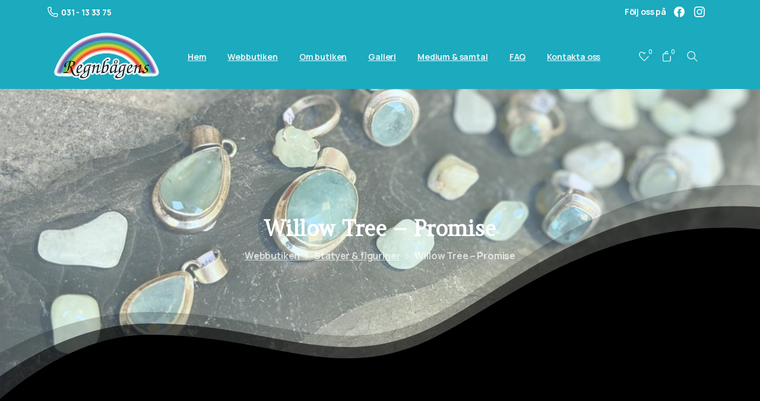

--- FILE ---
content_type: text/html; charset=UTF-8
request_url: https://www.regnbagens.com/shop/butik/promise/
body_size: 36921
content:
<!doctype html>
<html lang="sv-SE">
<head><style>img.lazy{min-height:1px}</style><link href="https://www.regnbagens.com/shop/wp-content/plugins/w3-total-cache/pub/js/lazyload.min.js" as="script">
	<meta charset="UTF-8">
	<meta name="viewport" content="width=device-width, initial-scale=1">
					<script>document.documentElement.className = document.documentElement.className + ' yes-js js_active js'</script>
			        <style> html { --pix-pagetransition-bg: #d6f5fd; } </style>
        <meta name='robots' content='index, follow, max-image-preview:large, max-snippet:-1, max-video-preview:-1' />

	<!-- This site is optimized with the Yoast SEO plugin v26.7 - https://yoast.com/wordpress/plugins/seo/ -->
	<title>Willow Tree - Promise - Regnbågen</title>
	<meta name="description" content="Willow Tree - Promise -" />
	<link rel="canonical" href="https://www.regnbagens.com/shop/butik/promise/" />
	<meta property="og:locale" content="sv_SE" />
	<meta property="og:type" content="article" />
	<meta property="og:title" content="Willow Tree - Promise - Regnbågen" />
	<meta property="og:description" content="Willow Tree - Promise -" />
	<meta property="og:url" content="https://www.regnbagens.com/shop/butik/promise/" />
	<meta property="og:site_name" content="Regnbågen" />
	<meta property="article:modified_time" content="2025-10-13T07:35:20+00:00" />
	<meta property="og:image" content="https://www.regnbagens.com/shop/wp-content/uploads/2018/08/promise.jpg" />
	<meta property="og:image:width" content="410" />
	<meta property="og:image:height" content="612" />
	<meta property="og:image:type" content="image/jpeg" />
	<script type="application/ld+json" class="yoast-schema-graph">{"@context":"https://schema.org","@graph":[{"@type":"WebPage","@id":"https://www.regnbagens.com/shop/butik/promise/","url":"https://www.regnbagens.com/shop/butik/promise/","name":"Willow Tree - Promise - Regnbågen","isPartOf":{"@id":"https://www.regnbagens.com/shop/#website"},"primaryImageOfPage":{"@id":"https://www.regnbagens.com/shop/butik/promise/#primaryimage"},"image":{"@id":"https://www.regnbagens.com/shop/butik/promise/#primaryimage"},"thumbnailUrl":"https://www.regnbagens.com/shop/wp-content/uploads/2018/08/promise.jpg","datePublished":"2024-11-22T13:58:24+00:00","dateModified":"2025-10-13T07:35:20+00:00","description":"Willow Tree - Promise -","breadcrumb":{"@id":"https://www.regnbagens.com/shop/butik/promise/#breadcrumb"},"inLanguage":"sv-SE","potentialAction":[{"@type":"ReadAction","target":["https://www.regnbagens.com/shop/butik/promise/"]}]},{"@type":"ImageObject","inLanguage":"sv-SE","@id":"https://www.regnbagens.com/shop/butik/promise/#primaryimage","url":"https://www.regnbagens.com/shop/wp-content/uploads/2018/08/promise.jpg","contentUrl":"https://www.regnbagens.com/shop/wp-content/uploads/2018/08/promise.jpg","width":410,"height":612,"caption":"Willow Tree - Promise, Susan Lordi, skulptur"},{"@type":"BreadcrumbList","@id":"https://www.regnbagens.com/shop/butik/promise/#breadcrumb","itemListElement":[{"@type":"ListItem","position":1,"name":"Hem","item":"https://www.regnbagens.com/shop/"},{"@type":"ListItem","position":2,"name":"Webbutiken","item":"https://www.regnbagens.com/shop/butik/"},{"@type":"ListItem","position":3,"name":"Willow Tree &#8211; Promise"}]},{"@type":"WebSite","@id":"https://www.regnbagens.com/shop/#website","url":"https://www.regnbagens.com/shop/","name":"Regnbågens Böcker och Smycken","description":"Välkommen till Regnbågens Böcker och Smycken","publisher":{"@id":"https://www.regnbagens.com/shop/#organization"},"alternateName":"Regnbågens","potentialAction":[{"@type":"SearchAction","target":{"@type":"EntryPoint","urlTemplate":"https://www.regnbagens.com/shop/?s={search_term_string}"},"query-input":{"@type":"PropertyValueSpecification","valueRequired":true,"valueName":"search_term_string"}}],"inLanguage":"sv-SE"},{"@type":"Organization","@id":"https://www.regnbagens.com/shop/#organization","name":"Regnbågens Böcker och Smycken ab","alternateName":"Regnbågen","url":"https://www.regnbagens.com/shop/","logo":{"@type":"ImageObject","inLanguage":"sv-SE","@id":"https://www.regnbagens.com/shop/#/schema/logo/image/","url":"https://www.regnbagens.com/shop/wp-content/uploads/2018/08/RegnbagenLogo900-300x161.png","contentUrl":"https://www.regnbagens.com/shop/wp-content/uploads/2018/08/RegnbagenLogo900-300x161.png","width":300,"height":161,"caption":"Regnbågens Böcker och Smycken ab"},"image":{"@id":"https://www.regnbagens.com/shop/#/schema/logo/image/"}}]}</script>
	<!-- / Yoast SEO plugin. -->


<link rel='dns-prefetch' href='//capi-automation.s3.us-east-2.amazonaws.com' />
<link rel="alternate" type="application/rss+xml" title="Regnbågen &raquo; Webbflöde" href="https://www.regnbagens.com/shop/feed/" />
<link rel="alternate" type="application/rss+xml" title="Regnbågen &raquo; Kommentarsflöde" href="https://www.regnbagens.com/shop/comments/feed/" />
<link rel="alternate" type="text/calendar" title="Regnbågen &raquo; iCal-flöde" href="https://www.regnbagens.com/shop/events/?ical=1" />
<link rel="alternate" title="oEmbed (JSON)" type="application/json+oembed" href="https://www.regnbagens.com/shop/wp-json/oembed/1.0/embed?url=https%3A%2F%2Fwww.regnbagens.com%2Fshop%2Fbutik%2Fpromise%2F" />
<link rel="alternate" title="oEmbed (XML)" type="text/xml+oembed" href="https://www.regnbagens.com/shop/wp-json/oembed/1.0/embed?url=https%3A%2F%2Fwww.regnbagens.com%2Fshop%2Fbutik%2Fpromise%2F&#038;format=xml" />
<style id='wp-img-auto-sizes-contain-inline-css' type='text/css'>
img:is([sizes=auto i],[sizes^="auto," i]){contain-intrinsic-size:3000px 1500px}
/*# sourceURL=wp-img-auto-sizes-contain-inline-css */
</style>
<link rel='stylesheet' id='wp-block-library-css' href='https://www.regnbagens.com/shop/wp-includes/css/dist/block-library/style.min.css?ver=e4383025fa032e76a990827ba0b8e29a' type='text/css' media='all' />
<link rel='stylesheet' id='wc-blocks-style-css' href='https://www.regnbagens.com/shop/wp-content/plugins/woocommerce/assets/client/blocks/wc-blocks.css?ver=wc-10.4.3' type='text/css' media='all' />
<style id='global-styles-inline-css' type='text/css'>
:root{--wp--preset--aspect-ratio--square: 1;--wp--preset--aspect-ratio--4-3: 4/3;--wp--preset--aspect-ratio--3-4: 3/4;--wp--preset--aspect-ratio--3-2: 3/2;--wp--preset--aspect-ratio--2-3: 2/3;--wp--preset--aspect-ratio--16-9: 16/9;--wp--preset--aspect-ratio--9-16: 9/16;--wp--preset--color--black: #000000;--wp--preset--color--cyan-bluish-gray: #abb8c3;--wp--preset--color--white: #ffffff;--wp--preset--color--pale-pink: #f78da7;--wp--preset--color--vivid-red: #cf2e2e;--wp--preset--color--luminous-vivid-orange: #ff6900;--wp--preset--color--luminous-vivid-amber: #fcb900;--wp--preset--color--light-green-cyan: #7bdcb5;--wp--preset--color--vivid-green-cyan: #00d084;--wp--preset--color--pale-cyan-blue: #8ed1fc;--wp--preset--color--vivid-cyan-blue: #0693e3;--wp--preset--color--vivid-purple: #9b51e0;--wp--preset--gradient--vivid-cyan-blue-to-vivid-purple: linear-gradient(135deg,rgb(6,147,227) 0%,rgb(155,81,224) 100%);--wp--preset--gradient--light-green-cyan-to-vivid-green-cyan: linear-gradient(135deg,rgb(122,220,180) 0%,rgb(0,208,130) 100%);--wp--preset--gradient--luminous-vivid-amber-to-luminous-vivid-orange: linear-gradient(135deg,rgb(252,185,0) 0%,rgb(255,105,0) 100%);--wp--preset--gradient--luminous-vivid-orange-to-vivid-red: linear-gradient(135deg,rgb(255,105,0) 0%,rgb(207,46,46) 100%);--wp--preset--gradient--very-light-gray-to-cyan-bluish-gray: linear-gradient(135deg,rgb(238,238,238) 0%,rgb(169,184,195) 100%);--wp--preset--gradient--cool-to-warm-spectrum: linear-gradient(135deg,rgb(74,234,220) 0%,rgb(151,120,209) 20%,rgb(207,42,186) 40%,rgb(238,44,130) 60%,rgb(251,105,98) 80%,rgb(254,248,76) 100%);--wp--preset--gradient--blush-light-purple: linear-gradient(135deg,rgb(255,206,236) 0%,rgb(152,150,240) 100%);--wp--preset--gradient--blush-bordeaux: linear-gradient(135deg,rgb(254,205,165) 0%,rgb(254,45,45) 50%,rgb(107,0,62) 100%);--wp--preset--gradient--luminous-dusk: linear-gradient(135deg,rgb(255,203,112) 0%,rgb(199,81,192) 50%,rgb(65,88,208) 100%);--wp--preset--gradient--pale-ocean: linear-gradient(135deg,rgb(255,245,203) 0%,rgb(182,227,212) 50%,rgb(51,167,181) 100%);--wp--preset--gradient--electric-grass: linear-gradient(135deg,rgb(202,248,128) 0%,rgb(113,206,126) 100%);--wp--preset--gradient--midnight: linear-gradient(135deg,rgb(2,3,129) 0%,rgb(40,116,252) 100%);--wp--preset--font-size--small: 13px;--wp--preset--font-size--medium: 20px;--wp--preset--font-size--large: 36px;--wp--preset--font-size--x-large: 42px;--wp--preset--spacing--20: 0.44rem;--wp--preset--spacing--30: 0.67rem;--wp--preset--spacing--40: 1rem;--wp--preset--spacing--50: 1.5rem;--wp--preset--spacing--60: 2.25rem;--wp--preset--spacing--70: 3.38rem;--wp--preset--spacing--80: 5.06rem;--wp--preset--shadow--natural: 6px 6px 9px rgba(0, 0, 0, 0.2);--wp--preset--shadow--deep: 12px 12px 50px rgba(0, 0, 0, 0.4);--wp--preset--shadow--sharp: 6px 6px 0px rgba(0, 0, 0, 0.2);--wp--preset--shadow--outlined: 6px 6px 0px -3px rgb(255, 255, 255), 6px 6px rgb(0, 0, 0);--wp--preset--shadow--crisp: 6px 6px 0px rgb(0, 0, 0);}:where(body) { margin: 0; }.wp-site-blocks > .alignleft { float: left; margin-right: 2em; }.wp-site-blocks > .alignright { float: right; margin-left: 2em; }.wp-site-blocks > .aligncenter { justify-content: center; margin-left: auto; margin-right: auto; }:where(.is-layout-flex){gap: 0.5em;}:where(.is-layout-grid){gap: 0.5em;}.is-layout-flow > .alignleft{float: left;margin-inline-start: 0;margin-inline-end: 2em;}.is-layout-flow > .alignright{float: right;margin-inline-start: 2em;margin-inline-end: 0;}.is-layout-flow > .aligncenter{margin-left: auto !important;margin-right: auto !important;}.is-layout-constrained > .alignleft{float: left;margin-inline-start: 0;margin-inline-end: 2em;}.is-layout-constrained > .alignright{float: right;margin-inline-start: 2em;margin-inline-end: 0;}.is-layout-constrained > .aligncenter{margin-left: auto !important;margin-right: auto !important;}.is-layout-constrained > :where(:not(.alignleft):not(.alignright):not(.alignfull)){margin-left: auto !important;margin-right: auto !important;}body .is-layout-flex{display: flex;}.is-layout-flex{flex-wrap: wrap;align-items: center;}.is-layout-flex > :is(*, div){margin: 0;}body .is-layout-grid{display: grid;}.is-layout-grid > :is(*, div){margin: 0;}body{padding-top: 0px;padding-right: 0px;padding-bottom: 0px;padding-left: 0px;}a:where(:not(.wp-element-button)){text-decoration: underline;}:root :where(.wp-element-button, .wp-block-button__link){background-color: #32373c;border-width: 0;color: #fff;font-family: inherit;font-size: inherit;font-style: inherit;font-weight: inherit;letter-spacing: inherit;line-height: inherit;padding-top: calc(0.667em + 2px);padding-right: calc(1.333em + 2px);padding-bottom: calc(0.667em + 2px);padding-left: calc(1.333em + 2px);text-decoration: none;text-transform: inherit;}.has-black-color{color: var(--wp--preset--color--black) !important;}.has-cyan-bluish-gray-color{color: var(--wp--preset--color--cyan-bluish-gray) !important;}.has-white-color{color: var(--wp--preset--color--white) !important;}.has-pale-pink-color{color: var(--wp--preset--color--pale-pink) !important;}.has-vivid-red-color{color: var(--wp--preset--color--vivid-red) !important;}.has-luminous-vivid-orange-color{color: var(--wp--preset--color--luminous-vivid-orange) !important;}.has-luminous-vivid-amber-color{color: var(--wp--preset--color--luminous-vivid-amber) !important;}.has-light-green-cyan-color{color: var(--wp--preset--color--light-green-cyan) !important;}.has-vivid-green-cyan-color{color: var(--wp--preset--color--vivid-green-cyan) !important;}.has-pale-cyan-blue-color{color: var(--wp--preset--color--pale-cyan-blue) !important;}.has-vivid-cyan-blue-color{color: var(--wp--preset--color--vivid-cyan-blue) !important;}.has-vivid-purple-color{color: var(--wp--preset--color--vivid-purple) !important;}.has-black-background-color{background-color: var(--wp--preset--color--black) !important;}.has-cyan-bluish-gray-background-color{background-color: var(--wp--preset--color--cyan-bluish-gray) !important;}.has-white-background-color{background-color: var(--wp--preset--color--white) !important;}.has-pale-pink-background-color{background-color: var(--wp--preset--color--pale-pink) !important;}.has-vivid-red-background-color{background-color: var(--wp--preset--color--vivid-red) !important;}.has-luminous-vivid-orange-background-color{background-color: var(--wp--preset--color--luminous-vivid-orange) !important;}.has-luminous-vivid-amber-background-color{background-color: var(--wp--preset--color--luminous-vivid-amber) !important;}.has-light-green-cyan-background-color{background-color: var(--wp--preset--color--light-green-cyan) !important;}.has-vivid-green-cyan-background-color{background-color: var(--wp--preset--color--vivid-green-cyan) !important;}.has-pale-cyan-blue-background-color{background-color: var(--wp--preset--color--pale-cyan-blue) !important;}.has-vivid-cyan-blue-background-color{background-color: var(--wp--preset--color--vivid-cyan-blue) !important;}.has-vivid-purple-background-color{background-color: var(--wp--preset--color--vivid-purple) !important;}.has-black-border-color{border-color: var(--wp--preset--color--black) !important;}.has-cyan-bluish-gray-border-color{border-color: var(--wp--preset--color--cyan-bluish-gray) !important;}.has-white-border-color{border-color: var(--wp--preset--color--white) !important;}.has-pale-pink-border-color{border-color: var(--wp--preset--color--pale-pink) !important;}.has-vivid-red-border-color{border-color: var(--wp--preset--color--vivid-red) !important;}.has-luminous-vivid-orange-border-color{border-color: var(--wp--preset--color--luminous-vivid-orange) !important;}.has-luminous-vivid-amber-border-color{border-color: var(--wp--preset--color--luminous-vivid-amber) !important;}.has-light-green-cyan-border-color{border-color: var(--wp--preset--color--light-green-cyan) !important;}.has-vivid-green-cyan-border-color{border-color: var(--wp--preset--color--vivid-green-cyan) !important;}.has-pale-cyan-blue-border-color{border-color: var(--wp--preset--color--pale-cyan-blue) !important;}.has-vivid-cyan-blue-border-color{border-color: var(--wp--preset--color--vivid-cyan-blue) !important;}.has-vivid-purple-border-color{border-color: var(--wp--preset--color--vivid-purple) !important;}.has-vivid-cyan-blue-to-vivid-purple-gradient-background{background: var(--wp--preset--gradient--vivid-cyan-blue-to-vivid-purple) !important;}.has-light-green-cyan-to-vivid-green-cyan-gradient-background{background: var(--wp--preset--gradient--light-green-cyan-to-vivid-green-cyan) !important;}.has-luminous-vivid-amber-to-luminous-vivid-orange-gradient-background{background: var(--wp--preset--gradient--luminous-vivid-amber-to-luminous-vivid-orange) !important;}.has-luminous-vivid-orange-to-vivid-red-gradient-background{background: var(--wp--preset--gradient--luminous-vivid-orange-to-vivid-red) !important;}.has-very-light-gray-to-cyan-bluish-gray-gradient-background{background: var(--wp--preset--gradient--very-light-gray-to-cyan-bluish-gray) !important;}.has-cool-to-warm-spectrum-gradient-background{background: var(--wp--preset--gradient--cool-to-warm-spectrum) !important;}.has-blush-light-purple-gradient-background{background: var(--wp--preset--gradient--blush-light-purple) !important;}.has-blush-bordeaux-gradient-background{background: var(--wp--preset--gradient--blush-bordeaux) !important;}.has-luminous-dusk-gradient-background{background: var(--wp--preset--gradient--luminous-dusk) !important;}.has-pale-ocean-gradient-background{background: var(--wp--preset--gradient--pale-ocean) !important;}.has-electric-grass-gradient-background{background: var(--wp--preset--gradient--electric-grass) !important;}.has-midnight-gradient-background{background: var(--wp--preset--gradient--midnight) !important;}.has-small-font-size{font-size: var(--wp--preset--font-size--small) !important;}.has-medium-font-size{font-size: var(--wp--preset--font-size--medium) !important;}.has-large-font-size{font-size: var(--wp--preset--font-size--large) !important;}.has-x-large-font-size{font-size: var(--wp--preset--font-size--x-large) !important;}
/*# sourceURL=global-styles-inline-css */
</style>

<link rel='stylesheet' id='wp-components-css' href='https://www.regnbagens.com/shop/wp-includes/css/dist/components/style.min.css?ver=e4383025fa032e76a990827ba0b8e29a' type='text/css' media='all' />
<link rel='stylesheet' id='wp-preferences-css' href='https://www.regnbagens.com/shop/wp-includes/css/dist/preferences/style.min.css?ver=e4383025fa032e76a990827ba0b8e29a' type='text/css' media='all' />
<link rel='stylesheet' id='wp-block-editor-css' href='https://www.regnbagens.com/shop/wp-includes/css/dist/block-editor/style.min.css?ver=e4383025fa032e76a990827ba0b8e29a' type='text/css' media='all' />
<link rel='stylesheet' id='popup-maker-block-library-style-css' href='https://www.regnbagens.com/shop/wp-content/plugins/popup-maker/dist/packages/block-library-style.css?ver=dbea705cfafe089d65f1' type='text/css' media='all' />
<link rel='stylesheet' id='photoswipe-css' href='https://www.regnbagens.com/shop/wp-content/plugins/woocommerce/assets/css/photoswipe/photoswipe.min.css?ver=10.4.3' type='text/css' media='all' />
<link rel='stylesheet' id='photoswipe-default-skin-css' href='https://www.regnbagens.com/shop/wp-content/plugins/woocommerce/assets/css/photoswipe/default-skin/default-skin.min.css?ver=10.4.3' type='text/css' media='all' />
<link rel='stylesheet' id='woocommerce-layout-css' href='https://www.regnbagens.com/shop/wp-content/plugins/woocommerce/assets/css/woocommerce-layout.css?ver=10.4.3' type='text/css' media='all' />
<link rel='stylesheet' id='woocommerce-smallscreen-css' href='https://www.regnbagens.com/shop/wp-content/plugins/woocommerce/assets/css/woocommerce-smallscreen.css?ver=10.4.3' type='text/css' media='only screen and (max-width: 768px)' />
<style id='woocommerce-inline-inline-css' type='text/css'>
.woocommerce form .form-row .required { visibility: visible; }
/*# sourceURL=woocommerce-inline-inline-css */
</style>
<link rel='stylesheet' id='jquery-selectBox-css' href='https://www.regnbagens.com/shop/wp-content/plugins/yith-woocommerce-wishlist/assets/css/jquery.selectBox.css?ver=1.2.0' type='text/css' media='all' />
<link rel='stylesheet' id='woocommerce_prettyPhoto_css-css' href='//www.regnbagens.com/shop/wp-content/plugins/woocommerce/assets/css/prettyPhoto.css?ver=3.1.6' type='text/css' media='all' />
<link rel='stylesheet' id='yith-wcwl-main-css' href='https://www.regnbagens.com/shop/wp-content/plugins/yith-woocommerce-wishlist/assets/css/style.css?ver=4.11.0' type='text/css' media='all' />
<style id='yith-wcwl-main-inline-css' type='text/css'>
 :root { --add-to-wishlist-icon-color: rgb(213,5,123); --added-to-wishlist-icon-color: rgb(255,255,255); --color-add-to-wishlist-background: rgb(183,247,239); --color-add-to-wishlist-text: rgb(61,101,101); --color-add-to-wishlist-border: rgb(220,218,218); --color-add-to-wishlist-background-hover: rgb(0,153,153); --color-add-to-wishlist-text-hover: #FFFFFF; --color-add-to-wishlist-border-hover: #333333; --rounded-corners-radius: 16px; --color-add-to-cart-background: rgb(183,247,239); --color-add-to-cart-text: rgb(61,101,101); --color-add-to-cart-border: rgb(194,193,193); --color-add-to-cart-background-hover: rgb(0,153,153); --color-add-to-cart-text-hover: #FFFFFF; --color-add-to-cart-border-hover: #4F4F4F; --add-to-cart-rounded-corners-radius: 16px; --color-button-style-1-background: #333333; --color-button-style-1-text: #FFFFFF; --color-button-style-1-border: #333333; --color-button-style-1-background-hover: #4F4F4F; --color-button-style-1-text-hover: #FFFFFF; --color-button-style-1-border-hover: #4F4F4F; --color-button-style-2-background: #333333; --color-button-style-2-text: #FFFFFF; --color-button-style-2-border: #333333; --color-button-style-2-background-hover: #4F4F4F; --color-button-style-2-text-hover: #FFFFFF; --color-button-style-2-border-hover: #4F4F4F; --color-wishlist-table-background: #ffffff; --color-wishlist-table-text: #6d6c6c; --color-wishlist-table-border: #cccccc; --color-headers-background: #F4F4F4; --feedback-duration: 3s } 
 :root { --add-to-wishlist-icon-color: rgb(213,5,123); --added-to-wishlist-icon-color: rgb(255,255,255); --color-add-to-wishlist-background: rgb(183,247,239); --color-add-to-wishlist-text: rgb(61,101,101); --color-add-to-wishlist-border: rgb(220,218,218); --color-add-to-wishlist-background-hover: rgb(0,153,153); --color-add-to-wishlist-text-hover: #FFFFFF; --color-add-to-wishlist-border-hover: #333333; --rounded-corners-radius: 16px; --color-add-to-cart-background: rgb(183,247,239); --color-add-to-cart-text: rgb(61,101,101); --color-add-to-cart-border: rgb(194,193,193); --color-add-to-cart-background-hover: rgb(0,153,153); --color-add-to-cart-text-hover: #FFFFFF; --color-add-to-cart-border-hover: #4F4F4F; --add-to-cart-rounded-corners-radius: 16px; --color-button-style-1-background: #333333; --color-button-style-1-text: #FFFFFF; --color-button-style-1-border: #333333; --color-button-style-1-background-hover: #4F4F4F; --color-button-style-1-text-hover: #FFFFFF; --color-button-style-1-border-hover: #4F4F4F; --color-button-style-2-background: #333333; --color-button-style-2-text: #FFFFFF; --color-button-style-2-border: #333333; --color-button-style-2-background-hover: #4F4F4F; --color-button-style-2-text-hover: #FFFFFF; --color-button-style-2-border-hover: #4F4F4F; --color-wishlist-table-background: #ffffff; --color-wishlist-table-text: #6d6c6c; --color-wishlist-table-border: #cccccc; --color-headers-background: #F4F4F4; --feedback-duration: 3s } 
/*# sourceURL=yith-wcwl-main-inline-css */
</style>
<link rel='stylesheet' id='essentials-child-style-css' href='https://www.regnbagens.com/shop/wp-content/themes/essentials-child/style.css?ver=e4383025fa032e76a990827ba0b8e29a' type='text/css' media='all' />
<link rel='stylesheet' id='pixfort-bootstrap-css' href='https://www.regnbagens.com/shop/wp-content/themes/essentials/inc/css/bootstrap.min.css?ver=3.2.27' type='text/css' media='all' />
<style id='pix-intro-handle-inline-css' type='text/css'>

        body:not(.render) .pix-overlay-item {
            opacity: 0 !important;
        }
        body:not(.pix-loaded) .pix-wpml-header-btn {
            opacity: 0;
        }
            html:not(.render) {
                background: var(--pix-pagetransition-bg)  !important;
            }
            .pix-page-loading-bg:after {
                content: " ";
                position: fixed;
                top: 0;
                left: 0;
                width: 100vw;
                height: 100vh;
                display: block;
                background: var(--pix-pagetransition-bg) !important;
                pointer-events: none;
                transform-style: flat;
                transform: scaleX(1);
                transition: transform .3s cubic-bezier(.27,.76,.38,.87);
                transform-origin: right center;
                z-index: 99999999999999999999;
            }
            body.render .pix-page-loading-bg:after {
                transform: scaleX(0);
                transform-origin: left center;
            }
/*# sourceURL=pix-intro-handle-inline-css */
</style>
<link rel='stylesheet' id='pix-yith-style-css' href='https://www.regnbagens.com/shop/wp-content/plugins/pixfort-core/includes/assets/css/elements/yith.min.css?ver=3.3.5' type='text/css' media='all' />
<link rel='stylesheet' id='pix-woo-style-css' href='https://www.regnbagens.com/shop/wp-content/uploads/wp-scss-cache/pix-woo-style.css?ver=3.3.5' type='text/css' media='all' />
<link rel='stylesheet' id='pixfort-core-style-css' href='https://www.regnbagens.com/shop/wp-content/uploads/wp-scss-cache/pixfort-core-style.css?ver=89649248' type='text/css' media='all' />
<link rel='stylesheet' id='pixfort-header-styles-css' href='https://www.regnbagens.com/shop/wp-content/plugins/pixfort-core/includes/assets/css/header.min.css?ver=3.3.5' type='text/css' media='all' />
<style id='pixfort-custom-header-style-inline-css' type='text/css'>
.pixfort-area-content[data-area=topbar] { --pix-header-bg-color: var(--pix-cyan); --pix-header-text-color: var(--pix-white); }.pixfort-area-content[data-area=header] { --pix-header-bg-color: var(--pix-cyan); --pix-display-header-scroll-blur: block; --pix-opacity-header-scroll-blur: 1; --pix-scroll-blur-color: var(--pix-dynamic-blur); --pix-header-scroll-bg-color: transparent; --pix-header-text-color: var(--pix-light-opacity-9); --pix-header-scroll-text-color: var(--pix-cyan); --pix-header-shadow: var(--pix-none); --pix-scroll-header-shadow: var(--pix-shadow-lg); }.pixfort-area-content[data-area=header]:before { content: "";
		-webkit-backdrop-filter: saturate(180%) blur(20px);
		backdrop-filter: saturate(180%) blur(20px);
		transition: background 0.4s cubic-bezier(0.165, 0.84, 0.44, 1), filter 0.4s cubic-bezier(0.165, 0.84, 0.44, 1), opacity 0.4s cubic-bezier(0.165, 0.84, 0.44, 1);
		position: absolute;
		overflow: hidden;
		width: 100%;
		background: var(--pix-blur-color) !important;
		opacity: var(--pix-opacity-header-blur, 0);
		height: 100%;
		border-radius: inherit;
		top: 0;
		left: 0;
		z-index: -1;
		 }.pixfort-header-col[data-col=header_1] { padding:10px !important; }.pixfort-area-content[data-area=stack] { --pix-header-bg-color: #bce3e3; --pix-header-text-color: var(--pix-dark-opacity-7); --pix-header-area-line-color: var(--pix-light-opacity-6); }.pixfort-area-content[data-area=m_topbar] { --pix-header-bg-color: var(--pix-cyan); --pix-header-text-color: var(--pix-light-opacity-9); --pix-header-area-line-color: var(--pix-light-opacity-1); }.pixfort-area-content[data-area=m_header] { --pix-header-bg-color: var(--pix-cyan); --pix-header-text-color: var(--pix-light-opacity-9); --pix-scroll-header-shadow: var(--pix-shadow-lg); }.pixfort-area-content[data-area=m_stack] { --pix-header-bg-color: var(--pix-cyan); --pix-header-text-color: var(--pix-light-opacity-9); --pix-header-area-line-color: var(--pix-light-opacity-1); }.pix-header .container, .pixfort-header-area .container { --pix-header-container-width: var(--pix-container-width, 1140px); }
/*# sourceURL=pixfort-custom-header-style-inline-css */
</style>
<script type="text/javascript" src="https://www.regnbagens.com/shop/wp-includes/js/jquery/jquery.min.js?ver=3.7.1" id="jquery-core-js"></script>
<script type="text/javascript" src="//www.regnbagens.com/shop/wp-content/plugins/revslider/sr6/assets/js/rbtools.min.js?ver=6.7.40" async id="tp-tools-js"></script>
<script type="text/javascript" src="//www.regnbagens.com/shop/wp-content/plugins/revslider/sr6/assets/js/rs6.min.js?ver=6.7.40" async id="revmin-js"></script>
<script type="text/javascript" src="https://www.regnbagens.com/shop/wp-content/plugins/woocommerce/assets/js/jquery-blockui/jquery.blockUI.min.js?ver=2.7.0-wc.10.4.3" id="wc-jquery-blockui-js" data-wp-strategy="defer"></script>
<script type="text/javascript" id="wc-add-to-cart-js-extra">
/* <![CDATA[ */
var wc_add_to_cart_params = {"ajax_url":"/shop/wp-admin/admin-ajax.php","wc_ajax_url":"/shop/?wc-ajax=%%endpoint%%","i18n_view_cart":"Visa varukorg","cart_url":"https://www.regnbagens.com/shop/varukorg/","is_cart":"","cart_redirect_after_add":"no"};
//# sourceURL=wc-add-to-cart-js-extra
/* ]]> */
</script>
<script type="text/javascript" src="https://www.regnbagens.com/shop/wp-content/plugins/woocommerce/assets/js/frontend/add-to-cart.min.js?ver=10.4.3" id="wc-add-to-cart-js" data-wp-strategy="defer"></script>
<script type="text/javascript" src="https://www.regnbagens.com/shop/wp-content/plugins/woocommerce/assets/js/zoom/jquery.zoom.min.js?ver=1.7.21-wc.10.4.3" id="wc-zoom-js" defer="defer" data-wp-strategy="defer"></script>
<script type="text/javascript" src="https://www.regnbagens.com/shop/wp-content/plugins/woocommerce/assets/js/flexslider/jquery.flexslider.min.js?ver=2.7.2-wc.10.4.3" id="wc-flexslider-js" defer="defer" data-wp-strategy="defer"></script>
<script type="text/javascript" src="https://www.regnbagens.com/shop/wp-content/plugins/woocommerce/assets/js/photoswipe/photoswipe.min.js?ver=4.1.1-wc.10.4.3" id="wc-photoswipe-js" defer="defer" data-wp-strategy="defer"></script>
<script type="text/javascript" src="https://www.regnbagens.com/shop/wp-content/plugins/woocommerce/assets/js/photoswipe/photoswipe-ui-default.min.js?ver=4.1.1-wc.10.4.3" id="wc-photoswipe-ui-default-js" defer="defer" data-wp-strategy="defer"></script>
<script type="text/javascript" id="wc-single-product-js-extra">
/* <![CDATA[ */
var wc_single_product_params = {"i18n_required_rating_text":"V\u00e4lj ett betyg","i18n_rating_options":["1 av 5 stj\u00e4rnor","2 av 5 stj\u00e4rnor","3 av 5 stj\u00e4rnor","4 av 5 stj\u00e4rnor","5 av 5 stj\u00e4rnor"],"i18n_product_gallery_trigger_text":"Visa bildgalleri i fullsk\u00e4rm","review_rating_required":"yes","flexslider":{"rtl":false,"animation":"slide","smoothHeight":true,"directionNav":false,"controlNav":"thumbnails","slideshow":false,"animationSpeed":500,"animationLoop":false,"allowOneSlide":false},"zoom_enabled":"1","zoom_options":[],"photoswipe_enabled":"1","photoswipe_options":{"shareEl":false,"closeOnScroll":false,"history":false,"hideAnimationDuration":0,"showAnimationDuration":0},"flexslider_enabled":"1"};
//# sourceURL=wc-single-product-js-extra
/* ]]> */
</script>
<script type="text/javascript" src="https://www.regnbagens.com/shop/wp-content/plugins/woocommerce/assets/js/frontend/single-product.min.js?ver=10.4.3" id="wc-single-product-js" defer="defer" data-wp-strategy="defer"></script>
<script type="text/javascript" src="https://www.regnbagens.com/shop/wp-content/plugins/woocommerce/assets/js/js-cookie/js.cookie.min.js?ver=2.1.4-wc.10.4.3" id="wc-js-cookie-js" defer="defer" data-wp-strategy="defer"></script>
<script type="text/javascript" id="woocommerce-js-extra">
/* <![CDATA[ */
var woocommerce_params = {"ajax_url":"/shop/wp-admin/admin-ajax.php","wc_ajax_url":"/shop/?wc-ajax=%%endpoint%%","i18n_password_show":"Visa l\u00f6senord","i18n_password_hide":"D\u00f6lj l\u00f6senord"};
//# sourceURL=woocommerce-js-extra
/* ]]> */
</script>
<script type="text/javascript" src="https://www.regnbagens.com/shop/wp-content/plugins/woocommerce/assets/js/frontend/woocommerce.min.js?ver=10.4.3" id="woocommerce-js" defer="defer" data-wp-strategy="defer"></script>
<script type="text/javascript" src="https://www.regnbagens.com/shop/wp-content/plugins/js_composer/assets/js/vendors/woocommerce-add-to-cart.js?ver=8.7.2" id="vc_woocommerce-add-to-cart-js-js"></script>
<script></script><link rel="https://api.w.org/" href="https://www.regnbagens.com/shop/wp-json/" /><link rel="alternate" title="JSON" type="application/json" href="https://www.regnbagens.com/shop/wp-json/wp/v2/product/5176" /><link rel="modulepreload" href="https://www.regnbagens.com/shop/wp-content/plugins/pixfort-core/dist/front/header.4974c985a48ad5f9068c.js">
<link rel="modulepreload" href="https://www.regnbagens.com/shop/wp-content/plugins/pixfort-core/dist/front/common.b7f5edf5a9762f7aaea6.js">
<link rel="modulepreload" href="https://www.regnbagens.com/shop/wp-content/plugins/pixfort-core/dist/front/animations.55f2d727a2fca9b8c92d.js">
<link rel="modulepreload" href="https://www.regnbagens.com/shop/wp-content/plugins/pixfort-core/dist/front/accordion.1c27c6c28828f9a16993.js">
                <meta property="og:image" content="https://www.regnbagens.com/shop/wp-content/uploads/2025/02/butiken2025.jpg" />
                <meta name="twitter:image" content="https://www.regnbagens.com/shop/wp-content/uploads/2025/02/butiken2025.jpg" />
<meta name="tec-api-version" content="v1"><meta name="tec-api-origin" content="https://www.regnbagens.com/shop"><link rel="alternate" href="https://www.regnbagens.com/shop/wp-json/tribe/events/v1/" />	<noscript><style>.woocommerce-product-gallery{ opacity: 1 !important; }</style></noscript>
				<script  type="text/javascript">
				!function(f,b,e,v,n,t,s){if(f.fbq)return;n=f.fbq=function(){n.callMethod?
					n.callMethod.apply(n,arguments):n.queue.push(arguments)};if(!f._fbq)f._fbq=n;
					n.push=n;n.loaded=!0;n.version='2.0';n.queue=[];t=b.createElement(e);t.async=!0;
					t.src=v;s=b.getElementsByTagName(e)[0];s.parentNode.insertBefore(t,s)}(window,
					document,'script','https://connect.facebook.net/en_US/fbevents.js');
			</script>
			<!-- WooCommerce Facebook Integration Begin -->
			<script  type="text/javascript">

				fbq('init', '1681980931971100', {}, {
    "agent": "woocommerce_0-10.4.3-3.5.15"
});

				document.addEventListener( 'DOMContentLoaded', function() {
					// Insert placeholder for events injected when a product is added to the cart through AJAX.
					document.body.insertAdjacentHTML( 'beforeend', '<div class=\"wc-facebook-pixel-event-placeholder\"></div>' );
				}, false );

			</script>
			<!-- WooCommerce Facebook Integration End -->
			<meta name="generator" content="Powered by WPBakery Page Builder - drag and drop page builder for WordPress."/>
<meta name="generator" content="Powered by Slider Revolution 6.7.40 - responsive, Mobile-Friendly Slider Plugin for WordPress with comfortable drag and drop interface." />
<link rel="icon" href="https://www.regnbagens.com/shop/wp-content/uploads/2018/05/cropped-RegnbagensLogo1024xb-32x32.png" sizes="32x32" />
<link rel="icon" href="https://www.regnbagens.com/shop/wp-content/uploads/2018/05/cropped-RegnbagensLogo1024xb-192x192.png" sizes="192x192" />
<link rel="apple-touch-icon" href="https://www.regnbagens.com/shop/wp-content/uploads/2018/05/cropped-RegnbagensLogo1024xb-180x180.png" />
<meta name="msapplication-TileImage" content="https://www.regnbagens.com/shop/wp-content/uploads/2018/05/cropped-RegnbagensLogo1024xb-270x270.png" />
<script>function setREVStartSize(e){
			//window.requestAnimationFrame(function() {
				window.RSIW = window.RSIW===undefined ? window.innerWidth : window.RSIW;
				window.RSIH = window.RSIH===undefined ? window.innerHeight : window.RSIH;
				try {
					var pw = document.getElementById(e.c).parentNode.offsetWidth,
						newh;
					pw = pw===0 || isNaN(pw) || (e.l=="fullwidth" || e.layout=="fullwidth") ? window.RSIW : pw;
					e.tabw = e.tabw===undefined ? 0 : parseInt(e.tabw);
					e.thumbw = e.thumbw===undefined ? 0 : parseInt(e.thumbw);
					e.tabh = e.tabh===undefined ? 0 : parseInt(e.tabh);
					e.thumbh = e.thumbh===undefined ? 0 : parseInt(e.thumbh);
					e.tabhide = e.tabhide===undefined ? 0 : parseInt(e.tabhide);
					e.thumbhide = e.thumbhide===undefined ? 0 : parseInt(e.thumbhide);
					e.mh = e.mh===undefined || e.mh=="" || e.mh==="auto" ? 0 : parseInt(e.mh,0);
					if(e.layout==="fullscreen" || e.l==="fullscreen")
						newh = Math.max(e.mh,window.RSIH);
					else{
						e.gw = Array.isArray(e.gw) ? e.gw : [e.gw];
						for (var i in e.rl) if (e.gw[i]===undefined || e.gw[i]===0) e.gw[i] = e.gw[i-1];
						e.gh = e.el===undefined || e.el==="" || (Array.isArray(e.el) && e.el.length==0)? e.gh : e.el;
						e.gh = Array.isArray(e.gh) ? e.gh : [e.gh];
						for (var i in e.rl) if (e.gh[i]===undefined || e.gh[i]===0) e.gh[i] = e.gh[i-1];
											
						var nl = new Array(e.rl.length),
							ix = 0,
							sl;
						e.tabw = e.tabhide>=pw ? 0 : e.tabw;
						e.thumbw = e.thumbhide>=pw ? 0 : e.thumbw;
						e.tabh = e.tabhide>=pw ? 0 : e.tabh;
						e.thumbh = e.thumbhide>=pw ? 0 : e.thumbh;
						for (var i in e.rl) nl[i] = e.rl[i]<window.RSIW ? 0 : e.rl[i];
						sl = nl[0];
						for (var i in nl) if (sl>nl[i] && nl[i]>0) { sl = nl[i]; ix=i;}
						var m = pw>(e.gw[ix]+e.tabw+e.thumbw) ? 1 : (pw-(e.tabw+e.thumbw)) / (e.gw[ix]);
						newh =  (e.gh[ix] * m) + (e.tabh + e.thumbh);
					}
					var el = document.getElementById(e.c);
					if (el!==null && el) el.style.height = newh+"px";
					el = document.getElementById(e.c+"_wrapper");
					if (el!==null && el) {
						el.style.height = newh+"px";
						el.style.display = "block";
					}
				} catch(e){
					console.log("Failure at Presize of Slider:" + e)
				}
			//});
		  };</script>
<noscript><style> .wpb_animate_when_almost_visible { opacity: 1; }</style></noscript><link rel='stylesheet' id='js_composer_front-css' href='https://www.regnbagens.com/shop/wp-content/plugins/js_composer/assets/css/js_composer.min.css?ver=8.7.2' type='text/css' media='all' />
<link rel='stylesheet' id='pixfort-circles-style-css' href='https://www.regnbagens.com/shop/wp-content/plugins/pixfort-core/includes/assets/css/elements/circles.min.css?ver=3.3.5' type='text/css' media='all' />
<link rel='stylesheet' id='pixfort-sidebar-style-css' href='https://www.regnbagens.com/shop/wp-content/plugins/pixfort-core/includes/assets/css/elements/sidebar.min.css?ver=3.3.5' type='text/css' media='all' />
<link rel='stylesheet' id='pixfort-base-style-css' href='https://www.regnbagens.com/shop/wp-content/themes/essentials/css/base.min.css?ver=3.2.27' type='text/css' media='all' />
<link rel='stylesheet' id='pixfort-woocommerce-style-css' href='https://www.regnbagens.com/shop/wp-content/themes/essentials/css/woocommerce.min.css?ver=3.2.27' type='text/css' media='all' />
<link rel='stylesheet' id='pix-google-font-primary-css' href='https://fonts.googleapis.com/css?family=Manrope%3A400%2C700%7CAmethysta%3A400%2C700&#038;display=swap&#038;ver=3.3.5' type='text/css' media='all' />
<link rel='stylesheet' id='pix-cf7-css' href='https://www.regnbagens.com/shop/wp-content/plugins/pixfort-core/includes/assets/css/elements/cf7.min.css?ver=3.3.5' type='text/css' media='all' />
<link rel='stylesheet' id='pix-woo-blocks-css' href='https://www.regnbagens.com/shop/wp-content/plugins/pixfort-core/includes/woocommerce/css/woo.min.css?ver=3.3.5' type='text/css' media='all' />
<link rel='stylesheet' id='pix-woo-2-css' href='https://www.regnbagens.com/shop/wp-content/plugins/pixfort-core/includes/assets/css/elements/woocommerce.min.css?ver=3.3.5' type='text/css' media='all' />
<link rel='stylesheet' id='rs-plugin-settings-css' href='//www.regnbagens.com/shop/wp-content/plugins/revslider/sr6/assets/css/rs6.css?ver=6.7.40' type='text/css' media='all' />
<style id='rs-plugin-settings-inline-css' type='text/css'>
#rs-demo-id {}
/*# sourceURL=rs-plugin-settings-inline-css */
</style>
<link rel='stylesheet' id='pix-wpb-style-css' href='https://www.regnbagens.com/shop/wp-content/themes/essentials/dist/styles/wpb-style.min.css?ver=3.2.27' type='text/css' media='all' />
<link rel='stylesheet' id='pixfort-main-styles-css' href='https://www.regnbagens.com/shop/wp-content/plugins/pixfort-core/includes/assets/css/common/main.min.css?ver=3.3.5' type='text/css' media='all' />
<style id='pixfort-elements-handle-inline-css' type='text/css'>
.header-element-214024 img {height:80px;width:auto;}#navbarNav-439157 { --pix-menu-color: var(--pix-white); }.header-element-405722 img {height:45px;width:auto;}#navbarNav-295615 { --pix-menu-color: var(--pix-light-opacity-7); }.vc_custom_1758322821097{background-color: #343a40 !important;}.vc_custom_1592323860185{border-bottom-width: 1px !important;padding-top: 25px !important;padding-bottom: 25px !important;border-bottom-color: rgba(0,0,0,0.1) !important;border-bottom-style: solid !important;}.vc_custom_1592307335535{padding-top: 50px !important;padding-bottom: 50px !important;}.vc_custom_1758101033217{padding-top: 10px !important;}.vc_custom_1592307208955{padding-bottom: 20px !important;}.vc_custom_1592307229255{padding-top: 10px !important;padding-bottom: 10px !important;}.vc_custom_1592307219361{padding-top: 10px !important;padding-bottom: 10px !important;}.vc_custom_1589854107341{padding-bottom: 25px !important;}.vc_custom_1758280171768{padding-bottom: 30px !important;}.vc_custom_1758101606068{padding-bottom: 20px !important;}.vc_custom_1758280846754{padding-bottom: 10px !important;}.vc_custom_1758102069025{padding-bottom: 10px !important;}.vc_custom_1764603449992{padding-bottom: 10px !important;}.vc_custom_1764603481844{padding-bottom: 10px !important;}.vc_custom_1767962247771{padding-bottom: 10px !important;}.vc_custom_1764603579143{padding-bottom: 10px !important;}.vc_custom_1758102247127{padding-bottom: 10px !important;}.vc_custom_1758102168861{padding-bottom: 10px !important;}.vc_custom_1758280273344{margin-top: 5px !important;margin-bottom: 5px !important;}.vc_custom_1758105123891{margin-top: 5px !important;margin-bottom: 5px !important;}.vc_custom_1758105378169{margin-top: 5px !important;margin-bottom: 5px !important;}.vc_custom_1758105422574{margin-top: 5px !important;margin-bottom: 5px !important;}.vc_custom_1758105496515{margin-top: 5px !important;margin-bottom: 5px !important;}.vc_custom_1758280193988{margin-top: 5px !important;margin-bottom: 5px !important;}.vc_custom_1764603652804{padding-top: 5px !important;}#img-957baf6dc6d13e9a7fa03aa97f4f5709 img {height:auto;}@font-face {
			font-family: "pixstar";
			src: url("https://www.regnbagens.com/shop/wp-content/themes/essentials/woocommerce/pixfort/fonts/pixstar.eot");
			src: url("https://www.regnbagens.com/shop/wp-content/themes/essentials/woocommerce/pixfort/fonts/pixstar.eot?#iefix") format("embedded-opentype"),
				url("https://www.regnbagens.com/shop/wp-content/themes/essentials/woocommerce/pixfort/fonts/pixstar.woff") format("woff"),
				url("https://www.regnbagens.com/shop/wp-content/themes/essentials/woocommerce/pixfort/fonts/pixstar.ttf") format("truetype"),
				url("https://www.regnbagens.com/shop/wp-content/themes/essentials/woocommerce/pixfort/fonts/pixstar.svg#star") format("svg");
			font-weight: normal;
			font-style: normal;
		}
/*# sourceURL=pixfort-elements-handle-inline-css */
</style>
</head>
<body data-rsssl=1 class="wp-singular product-template-default single single-product postid-5176 wp-theme-essentials wp-child-theme-essentials-child theme-essentials  bg-white  site-render-default woocommerce woocommerce-page woocommerce-no-js tribe-no-js page-template-essentials-child woocommerce-active wpb-js-composer js-comp-ver-8.7.2 vc_responsive" style="">
			<div class="pix-page-loading-bg"></div>
		            <div class="pix-loading-circ-path"></div>
        	<div id="page" class="site">
				<div data-area="topbar" class="pixfort-header-area pixfort-area-content static-area pix-topbar position-relative2 pix-header-desktop pix-topbar-normal" data-width="default" data-scroll-width="">
			<div class="container">
				<div class="pix-row d-flex align-items-center align-items-stretch">
												<div data-col="topbar_1" class="pixfort-header-col col column  flex-1 pix-header-min-height text-left justify-content-start py-md-0 d-flex align-items-center">
										<a data-anim-type="disabled" href="tel:031-133375" class="pix-header-phone text-sm d-inline-block2 pix-header-text d-inline-flex align-items-center pix-py-5 text-white font-weight-bold mb-0" style="">
			<svg class="pixfort-icon text-18 pix-mr-5 pix-header-icon-style" width="24" height="24"  data-name="Line/pixfort-icon-telephone-1" viewBox="2 2 20 20"><path fill="none" stroke="var(--pf-icon-color)" stroke-linecap="round" stroke-linejoin="round" stroke-width="var(--pf-icon-stroke-width)" d="M18.8832522,15.2149875 L16.6435199,14.9557395 C16.063686,14.888624 15.4834673,15.0781662 15.0550765,15.474642 L13.9101291,16.5342913 L13.9101291,16.5342913 C11.0247673,15.2272362 8.65046344,13.0476406 7.32012905,9.94429134 L8.40498315,8.93981673 C8.87321964,8.50627302 9.10646531,7.87531619 9.03281655,7.24145388 L8.78582632,5.11571837 C8.65834351,4.01853018 7.6655515,3.23242866 6.56836332,3.35991148 C6.52669972,3.36475239 6.48519872,3.37090276 6.44392189,3.37835345 L4.03181843,3.81375119 C3.42678981,3.92293172 2.99622204,4.46337942 3.02497102,5.07750767 C3.02497102,5.07750767 3.02497102,5.07750767 3.02497102,5.07750767 C3.46000713,14.3706349 9.54976692,20.5603505 18.9740596,20.9775141 C18.9740596,20.9775141 18.9740596,20.9775141 18.9740596,20.9775141 C19.5592738,21.0034184 20.0735032,20.5926686 20.177581,20.0162014 L20.6214816,17.5569921 C20.8176915,16.4699892 20.095561,15.4297396 19.0085581,15.2335297 C18.9669957,15.2260274 18.9252062,15.2198436 18.8832522,15.2149875 Z"/></svg>031 - 13 33 75		</a>
								</div>
												<div data-col="topbar_2" class="pixfort-header-col col column  flex-1 pix-header-min-height text-right justify-content-end py-md-0 d-flex align-items-center">
										<div data-anim-type="disabled" class="d-inline-flex line-height-1 align-items-center text-sm pix-header-text pix-py-5 text-white font-weight-bold mb-0">
						<span class="line-height-1">Följ oss på</span>
		</div>
			<div class="pix-px-5 d-inline-block2 d-inline-flex align-items-between pix-social text-18 " data-anim-type="disabled">
			<a class="d-inline-flex align-items-center px-2 pix-header-text text-white" target="_self"  href="https://www.facebook.com/regnbagensbooks" title="Facebook"><svg class="pixfort-icon " width="24" height="24"  data-name="Solid/pixfort-icon-facebook-1" viewBox="2 2 20 20"><path fill="var(--pf-icon-color)" fill-rule="evenodd" d="M12,2 C17.5228403,2 22,6.49603007 22,12.042148 C22,17.1426622 18.2133748,21.3550488 13.3091699,21.999013 L13.299,21.999 L13.2993358,14.2432707 L15.476925,14.2432707 L15.7655715,11.5132627 L13.2993358,11.5132627 L13.3029934,10.1467742 C13.3029934,9.43472725 13.3703545,9.05337521 14.3888162,9.05337521 L15.750301,9.05337521 L15.750301,6.32290806 L13.5722241,6.32290806 C10.9559654,6.32290806 10.0352533,7.64718738 10.0352533,9.87454164 L10.0352533,11.5134769 L8.404355,11.5134769 L8.404355,14.2437298 L10.0352533,14.2437298 L10.0352533,21.8900234 C5.45236562,20.9728053 2,16.9123412 2,12.042148 C2,6.49603007 6.47715974,2 12,2 Z"/></svg></a><a class="d-inline-flex align-items-center px-2 pix-header-text text-white" target="_self"  href="https://www.instagram.com/regnbagensbockersmycken/" title="Instagram"><svg class="pixfort-icon " width="24" height="24"  data-name="Solid/pixfort-icon-instagram-1" viewBox="2 2 20 20"><path fill="var(--pf-icon-color)" fill-rule="evenodd" d="M8.66747445,12 C8.66747445,10.1591276 10.1594572,8.66639742 12.0004039,8.66639742 C13.8413506,8.66639742 15.3341411,10.1591276 15.3341411,12 C15.3341411,13.8408724 13.8413506,15.3336026 12.0004039,15.3336026 C10.1594572,15.3336026 8.66747445,13.8408724 8.66747445,12 M6.86530151,12 C6.86530151,14.8360258 9.1642635,17.134895 12.0004039,17.134895 C14.8365443,17.134895 17.1355063,14.8360258 17.1355063,12 C17.1355063,9.16397415 14.8365443,6.86510501 12.0004039,6.86510501 C9.1642635,6.86510501 6.86530151,9.16397415 6.86530151,12 M16.138697,6.66155089 C16.138697,7.32390953 16.6758754,7.86187399 17.3390686,7.86187399 C18.001454,7.86187399 18.5394402,7.32390953 18.5394402,6.66155089 C18.5394402,5.99919225 18.0022618,5.46203554 17.3390686,5.46203554 C16.6758754,5.46203554 16.138697,5.99919225 16.138697,6.66155089 M7.95985298,20.1397415 C6.98485399,20.095315 6.45494568,19.9329564 6.10275051,19.7956381 C5.63584959,19.6138934 5.30304132,19.3974152 4.95246173,19.0476575 C4.60268993,18.6978998 4.38539521,18.365105 4.20445091,17.8982229 C4.06712711,17.546042 3.9047619,17.0161551 3.86033362,16.0411955 C3.81186639,14.9870759 3.80217295,14.6704362 3.80217295,12 C3.80217295,9.32956381 3.81267418,9.01373183 3.86033362,7.95880452 C3.9047619,6.98384491 4.06793489,6.45476575 4.20445091,6.10177706 C4.386203,5.63489499 4.60268993,5.30210016 4.95246173,4.95153473 C5.30223353,4.60177706 5.6350418,4.38449111 6.10275051,4.20355412 C6.45494568,4.06623586 6.98485399,3.90387722 7.95985298,3.85945073 C9.01401511,3.81098546 9.33066764,3.80129241 12.0004039,3.80129241 C14.6709479,3.80129241 14.9867927,3.81179321 16.0417626,3.85945073 C17.0167616,3.90387722 17.5458621,4.06704362 17.8988651,4.20355412 C18.365766,4.38449111 18.6985743,4.60177706 19.0491538,4.95153473 C19.3989256,5.30129241 19.6154126,5.63489499 19.7971647,6.10177706 C19.9344885,6.453958 20.0968537,6.98384491 20.141282,7.95880452 C20.1897492,9.01373183 20.1994426,9.32956381 20.1994426,12 C20.1994426,14.6696284 20.1897492,14.9862682 20.141282,16.0411955 C20.0968537,17.0161551 19.9336807,17.546042 19.7971647,17.8982229 C19.6154126,18.365105 19.3989256,18.6978998 19.0491538,19.0476575 C18.699382,19.3974152 18.365766,19.6138934 17.8988651,19.7956381 C17.5466699,19.9329564 17.0167616,20.095315 16.0417626,20.1397415 C14.9876005,20.1882068 14.6709479,20.1978998 12.0004039,20.1978998 C9.33066764,20.1978998 9.01401511,20.1882068 7.95985298,20.1397415 M7.8774587,2.06058158 C6.81279535,2.10904685 6.08578699,2.27786753 5.45005856,2.52504039 C4.79251989,2.78029079 4.23514682,3.12277868 3.67858153,3.67851373 C3.12282402,4.23424879 2.78032231,4.79159935 2.52506159,5.44991922 C2.27787875,6.08562197 2.10905125,6.81260097 2.06058403,7.87722132 C2.01130902,8.94345719 2,9.28432956 2,12 C2,14.7156704 2.01130902,15.0565428 2.06058403,16.1227787 C2.10905125,17.187399 2.27787875,17.914378 2.52506159,18.5500808 C2.78032231,19.2075929 3.12201624,19.7657512 3.67858153,20.3214863 C4.23433903,20.8772213 4.7917121,21.2189015 5.45005856,21.4749596 C6.08659477,21.7221325 6.81279535,21.8909532 7.8774587,21.9394184 C8.94454542,21.9878837 9.28462377,22 12.0004039,22 C14.7169918,22 15.0570702,21.9886914 16.1233491,21.9394184 C17.1880124,21.8909532 17.9150208,21.7221325 18.5507492,21.4749596 C19.2082879,21.2189015 19.765661,20.8772213 20.3222263,20.3214863 C20.8779838,19.7657512 21.2196777,19.2075929 21.4757462,18.5500808 C21.722929,17.914378 21.8925643,17.187399 21.9402238,16.1227787 C21.988691,15.0557351 22,14.7156704 22,12 C22,9.28432956 21.988691,8.94345719 21.9402238,7.87722132 C21.8917565,6.81260097 21.722929,6.08562197 21.4757462,5.44991922 C21.2196777,4.79240711 20.8779838,4.23505654 20.3222263,3.67851373 C19.7664688,3.12277868 19.2082879,2.78029079 18.551557,2.52504039 C17.9150208,2.27786753 17.1880124,2.1082391 16.1241569,2.06058158 C15.0578779,2.01211632 14.7169918,2 12.0012117,2 C9.28462377,2 8.94454542,2.01130856 7.8774587,2.06058158"/></svg></a>		</div>
							</div>
									</div>
							</div>
					</div>
			<header data-area="header" id="masthead" class="pixfort-header-area pixfort-area-content pix-header is-sticky pix-header-desktop d-block pix-header-normal pix-header-container-area" data-width="default" data-scroll-width="">
				<div class="container">
					<div class="pix-row position-relative d-flex justify-content-between">
													<nav data-col="header_1" class="pixfort-header-col flex-1 navbar   pix-main-menu navbar-hover-drop navbar-expand-lg navbar-light ">
										<div class=" header-element-214024 d-flex align-items-center">
			<div class="d-inline-block " data-anim-type="disabled" style="">
											<a class="navbar-brand" href="/shop/" target="_self" rel="home">
																	<img class="pix-logo lazy" height="80" width="179" src="data:image/svg+xml,%3Csvg%20xmlns='http://www.w3.org/2000/svg'%20viewBox='0%200%20179%2080'%3E%3C/svg%3E" data-src="https://www.regnbagens.com/shop/wp-content/uploads/2018/05/RegnbagensLogo_h150-1.png" alt="Regnbågen" style="height:80px;width:auto;">
																		<img class="pix-logo-scroll lazy" src="data:image/svg+xml,%3Csvg%20xmlns='http://www.w3.org/2000/svg'%20viewBox='0%200%20336%20150'%3E%3C/svg%3E" data-src="https://www.regnbagens.com/shop/wp-content/uploads/2018/05/RegnbagensLogo_h150-1.png" alt="Regnbågen" style="height:80px;width:auto;">
																	</a>
									</div>
		</div>
	<div id="navbarNav-439157" class="pix-menu-element collapse navbar-collapse align-self-stretch pix-primary-nav-line  justify-content-center "><ul id="menu-menyn" class="navbar-nav nav-style-megamenu align-self-stretch align-items-center "><li itemscope="itemscope" itemtype="https://www.schema.org/SiteNavigationElement" id="menu-item-13895" class="menu-item menu-item-type-post_type menu-item-object-page menu-item-home menu-item-13895 nav-item dropdown d-lg-flex nav-item-display align-self-stretch overflow-visible align-items-center"><a class=" font-weight-bold pix-nav-link text-light-opacity-9 nav-link animate-in" target="_self" href="https://www.regnbagens.com/shop/" data-anim-type="fade-in"><span class="pix-dropdown-title text-sm  pix-header-text">Hem</span></a></li>
<li itemscope="itemscope" itemtype="https://www.schema.org/SiteNavigationElement" id="menu-item-13896" class="menu-item menu-item-type-post_type menu-item-object-page menu-item-has-children current_page_parent dropdown menu-item-13896 nav-item dropdown d-lg-flex nav-item-display align-self-stretch overflow-visible align-items-center mega-item pix-mega-style-default"><a class=" font-weight-bold pix-nav-link text-light-opacity-9 dropdown-toggle nav-link animate-in" target="_self" href="https://www.regnbagens.com/shop/butik/" data-toggle="dropdown" aria-haspopup="true" aria-expanded="false" data-anim-type="fade-in" id="menu-item-dropdown-13896"><span class="pix-dropdown-title text-sm  pix-header-text">Webbutiken<svg class="pixfort-icon pixfort-dropdown-arrow d-none" width="24" height="24"  data-name="Line/pixfort-icon-arrow-bottom-2" viewBox="2 2 20 20"><polyline fill="none" stroke="var(--pf-icon-color)" stroke-linecap="round" stroke-linejoin="round" stroke-width="var(--pf-icon-stroke-width)" points="7 9.5 12 14.5 17 9.5"/></svg></span></a>
<div class="dropdown-menu"  aria-labelledby="menu-item-dropdown-13896" role="navigation">
<div class="submenu-box bg-cyan overflow-hidden2"><div class="container overflow-hidden"><div class="row w-100">	<div class="col-lg-3 none pix-dropdown-padding"><div class="h6 heading-font mega-col-title text-sm  text-cyan-light  font-weight-bold" >Kategorier</div>		<div itemscope="itemscope" itemtype="https://www.schema.org/SiteNavigationElement" id="menu-item-13898" class="menu-item menu-item-type-taxonomy menu-item-object-product_cat menu-item-13898 nav-item dropdown d-lg-flex nav-item-display align-self-stretch overflow-visible align-items-center w-100"><a class=" font-weight-bold pix-nav-link  dropdown-item" target="_self" href="https://www.regnbagens.com/shop/kategori/stenar/"><span class="pix-dropdown-title  text-white  font-weight-bold">Stenar/Kristaller</span></a></div>
		<div itemscope="itemscope" itemtype="https://www.schema.org/SiteNavigationElement" id="menu-item-13899" class="menu-item menu-item-type-taxonomy menu-item-object-product_cat menu-item-13899 nav-item dropdown d-lg-flex nav-item-display align-self-stretch overflow-visible align-items-center w-100"><a class=" font-weight-bold pix-nav-link  dropdown-item" target="_self" href="https://www.regnbagens.com/shop/kategori/books/"><span class="pix-dropdown-title  text-white  font-weight-bold">Böcker</span></a></div>
		<div itemscope="itemscope" itemtype="https://www.schema.org/SiteNavigationElement" id="menu-item-13900" class="menu-item menu-item-type-taxonomy menu-item-object-product_cat menu-item-13900 nav-item dropdown d-lg-flex nav-item-display align-self-stretch overflow-visible align-items-center w-100"><a class=" font-weight-bold pix-nav-link  dropdown-item" target="_self" href="https://www.regnbagens.com/shop/kategori/smycken/"><span class="pix-dropdown-title  text-white  font-weight-bold">Smycken</span></a></div>
		<div itemscope="itemscope" itemtype="https://www.schema.org/SiteNavigationElement" id="menu-item-13901" class="menu-item menu-item-type-taxonomy menu-item-object-product_cat menu-item-13901 nav-item dropdown d-lg-flex nav-item-display align-self-stretch overflow-visible align-items-center w-100"><a class=" font-weight-bold pix-nav-link  dropdown-item" target="_self" href="https://www.regnbagens.com/shop/kategori/tarot-orakel/"><span class="pix-dropdown-title  text-white  font-weight-bold">Tarot &amp; Orakel</span></a></div>
		<div itemscope="itemscope" itemtype="https://www.schema.org/SiteNavigationElement" id="menu-item-13902" class="menu-item menu-item-type-taxonomy menu-item-object-product_cat menu-item-13902 nav-item dropdown d-lg-flex nav-item-display align-self-stretch overflow-visible align-items-center w-100"><a class=" font-weight-bold pix-nav-link  dropdown-item" target="_self" href="https://www.regnbagens.com/shop/kategori/dofter/"><span class="pix-dropdown-title  text-white  font-weight-bold">Rökelse/dofter</span></a></div>
	</div>
	<div class="col-lg-3 none pix-dropdown-padding"><div class="h6 heading-font mega-col-title text-sm  text-cyan-light  font-weight-bold" >fler..</div>		<div itemscope="itemscope" itemtype="https://www.schema.org/SiteNavigationElement" id="menu-item-13904" class="menu-item menu-item-type-taxonomy menu-item-object-product_cat menu-item-13904 nav-item dropdown d-lg-flex nav-item-display align-self-stretch overflow-visible align-items-center w-100"><a class=" font-weight-bold pix-nav-link  dropdown-item" target="_self" href="https://www.regnbagens.com/shop/kategori/blomsterterapi/"><span class="pix-dropdown-title  text-white  font-weight-bold">Blomsterterapi</span></a></div>
		<div itemscope="itemscope" itemtype="https://www.schema.org/SiteNavigationElement" id="menu-item-13905" class="menu-item menu-item-type-taxonomy menu-item-object-product_cat menu-item-13905 nav-item dropdown d-lg-flex nav-item-display align-self-stretch overflow-visible align-items-center w-100"><a class=" font-weight-bold pix-nav-link  dropdown-item" target="_self" href="https://www.regnbagens.com/shop/kategori/dofter/doftereteriska-oljor/"><span class="pix-dropdown-title  text-white  font-weight-bold">Eteriska oljor</span></a></div>
		<div itemscope="itemscope" itemtype="https://www.schema.org/SiteNavigationElement" id="menu-item-13906" class="menu-item menu-item-type-taxonomy menu-item-object-product_cat menu-item-13906 nav-item dropdown d-lg-flex nav-item-display align-self-stretch overflow-visible align-items-center w-100"><a class=" font-weight-bold pix-nav-link  dropdown-item" target="_self" href="https://www.regnbagens.com/shop/kategori/dreamcatcher/"><span class="pix-dropdown-title  text-white  font-weight-bold">Drömfångare</span></a></div>
		<div itemscope="itemscope" itemtype="https://www.schema.org/SiteNavigationElement" id="menu-item-13907" class="menu-item menu-item-type-taxonomy menu-item-object-product_cat current-product-ancestor current-menu-parent current-product-parent active menu-item-13907 nav-item dropdown d-lg-flex nav-item-display align-self-stretch overflow-visible align-items-center w-100"><a class=" font-weight-bold pix-nav-link  dropdown-item" target="_self" href="https://www.regnbagens.com/shop/kategori/statyer/"><span class="pix-dropdown-title  text-white  font-weight-bold">Statyer</span></a></div>
		<div itemscope="itemscope" itemtype="https://www.schema.org/SiteNavigationElement" id="menu-item-13908" class="menu-item menu-item-type-taxonomy menu-item-object-product_cat menu-item-13908 nav-item dropdown d-lg-flex nav-item-display align-self-stretch overflow-visible align-items-center w-100"><a class=" font-weight-bold pix-nav-link  dropdown-item" target="_self" href="https://www.regnbagens.com/shop/kategori/presentkort/"><span class="pix-dropdown-title  text-white  font-weight-bold">Presentkort</span></a></div>
	</div>
	<div class="col-lg-3 none "><div class="d-block position-relative w-100 pix-menu-box menu-item menu-item-type-custom menu-item-object-custom menu-item-13938 nav-item dropdown d-lg-flex nav-item-display align-self-stretch overflow-visible align-items-center w-100  pix-menu-full-height"><div class="item-inner pix-menu-box-inner d-flex align-items-end w-100 h-100 pix-hover-item  position-relative overflow-hidden" style="-webkit-transform: translateZ(0);transform: translateZ(0);"><img width="572" height="576" src="data:image/svg+xml,%3Csvg%20xmlns='http://www.w3.org/2000/svg'%20viewBox='0%200%20572%20576'%3E%3C/svg%3E" data-src="https://www.regnbagens.com/shop/wp-content/uploads/2020/11/ametist2.jpg" class="pix-bg-image d-inline-block w-100 pix-img-scale pix-opacity-10 lazy" alt="" decoding="async" fetchpriority="high" data-srcset="https://www.regnbagens.com/shop/wp-content/uploads/2020/11/ametist2.jpg 572w, https://www.regnbagens.com/shop/wp-content/uploads/2020/11/ametist2-298x300.jpg 298w, https://www.regnbagens.com/shop/wp-content/uploads/2020/11/ametist2-150x150.jpg 150w, https://www.regnbagens.com/shop/wp-content/uploads/2020/11/ametist2-100x100.jpg 100w, https://www.regnbagens.com/shop/wp-content/uploads/2020/11/ametist2-60x60.jpg 60w" data-sizes="(max-width: 572px) 100vw, 572px" /><a target="_self" href="#" class="pix-img-overlay pix-box-container d-md-flex align-items-center w-100 justify-content-center pix-p-20" ><span class="pix-box-link text-heading-default btn btn-sm p-0 font-weight-bold pix-py-5 pix-hover-item d-flex align-items-center align-self-stretch text-left">Ametist <svg class="pixfort-icon ml-1 d-flex align-self-center font-weight-bold pix-hover-right" width="24" height="24" style="line-height:16px;" data-name="Line/pixfort-icon-arrow-right-2" viewBox="2 2 20 20"><polyline fill="none" stroke="var(--pf-icon-color)" stroke-linecap="round" stroke-linejoin="round" stroke-width="var(--pf-icon-stroke-width)" points="9.5 17 14.5 12 9.5 7"/></svg></span></a></div></div>	</div>
	<div class="col-lg-3 none pix-dropdown-padding"><div class="h6 heading-font mega-col-title text-sm  text-cyan-light  font-weight-bold" >Favoriter</div>		<div itemscope="itemscope" itemtype="https://www.schema.org/SiteNavigationElement" id="menu-item-13913" class="menu-item menu-item-type-taxonomy menu-item-object-product_tag menu-item-13913 nav-item dropdown d-lg-flex nav-item-display align-self-stretch overflow-visible align-items-center w-100"><a class=" font-weight-bold pix-nav-link  dropdown-item" target="_self" href="https://www.regnbagens.com/shop/produkt-tagg/willow-tree/"><span class="pix-dropdown-title  text-white  font-weight-bold">Willow Tree</span></a></div>
		<div itemscope="itemscope" itemtype="https://www.schema.org/SiteNavigationElement" id="menu-item-13914" class="menu-item menu-item-type-taxonomy menu-item-object-product_tag menu-item-13914 nav-item dropdown d-lg-flex nav-item-display align-self-stretch overflow-visible align-items-center w-100"><a class=" font-weight-bold pix-nav-link  dropdown-item" target="_self" href="https://www.regnbagens.com/shop/produkt-tagg/trumlad/"><span class="pix-dropdown-title  text-white  font-weight-bold">Trumlad</span></a></div>
		<div itemscope="itemscope" itemtype="https://www.schema.org/SiteNavigationElement" id="menu-item-13939" class="menu-item menu-item-type-taxonomy menu-item-object-product_tag menu-item-13939 nav-item dropdown d-lg-flex nav-item-display align-self-stretch overflow-visible align-items-center w-100"><a class=" font-weight-bold pix-nav-link  dropdown-item" target="_self" href="https://www.regnbagens.com/shop/produkt-tagg/affirmation/"><span class="pix-dropdown-title  text-white  font-weight-bold">affirmation</span></a></div>
		<div itemscope="itemscope" itemtype="https://www.schema.org/SiteNavigationElement" id="menu-item-13942" class="menu-item menu-item-type-taxonomy menu-item-object-product_tag menu-item-13942 nav-item dropdown d-lg-flex nav-item-display align-self-stretch overflow-visible align-items-center w-100"><a class=" font-weight-bold pix-nav-link  dropdown-item" target="_self" href="https://www.regnbagens.com/shop/produkt-tagg/healing/"><span class="pix-dropdown-title  text-white  font-weight-bold">healing</span></a></div>
		<div itemscope="itemscope" itemtype="https://www.schema.org/SiteNavigationElement" id="menu-item-13941" class="menu-item menu-item-type-taxonomy menu-item-object-product_tag menu-item-13941 nav-item dropdown d-lg-flex nav-item-display align-self-stretch overflow-visible align-items-center w-100"><a class=" font-weight-bold pix-nav-link  dropdown-item" target="_self" href="https://www.regnbagens.com/shop/produkt-tagg/anglar/"><span class="pix-dropdown-title  text-white  font-weight-bold">änglar</span></a></div>
	</div>
</div>
</div>
</div>
</div>
</li>
<li itemscope="itemscope" itemtype="https://www.schema.org/SiteNavigationElement" id="menu-item-13916" class="menu-item menu-item-type-post_type menu-item-object-page menu-item-13916 nav-item dropdown d-lg-flex nav-item-display align-self-stretch overflow-visible align-items-center"><a class=" font-weight-bold pix-nav-link text-light-opacity-9 nav-link animate-in" target="_self" href="https://www.regnbagens.com/shop/om/" data-anim-type="fade-in"><span class="pix-dropdown-title text-sm  pix-header-text">Om butiken</span></a></li>
<li itemscope="itemscope" itemtype="https://www.schema.org/SiteNavigationElement" id="menu-item-13917" class="menu-item menu-item-type-post_type menu-item-object-page menu-item-13917 nav-item dropdown d-lg-flex nav-item-display align-self-stretch overflow-visible align-items-center"><a class=" font-weight-bold pix-nav-link text-light-opacity-9 nav-link animate-in" target="_self" href="https://www.regnbagens.com/shop/regnbagens-galleri/" data-anim-type="fade-in"><span class="pix-dropdown-title text-sm  pix-header-text">Galleri</span></a></li>
<li itemscope="itemscope" itemtype="https://www.schema.org/SiteNavigationElement" id="menu-item-13918" class="menu-item menu-item-type-post_type menu-item-object-page menu-item-13918 nav-item dropdown d-lg-flex nav-item-display align-self-stretch overflow-visible align-items-center"><a class=" font-weight-bold pix-nav-link text-light-opacity-9 nav-link animate-in" target="_self" href="https://www.regnbagens.com/shop/medium-och-samtal/" data-anim-type="fade-in"><span class="pix-dropdown-title text-sm  pix-header-text">Medium &#038; samtal</span></a></li>
<li itemscope="itemscope" itemtype="https://www.schema.org/SiteNavigationElement" id="menu-item-13919" class="menu-item menu-item-type-post_type menu-item-object-page menu-item-13919 nav-item dropdown d-lg-flex nav-item-display align-self-stretch overflow-visible align-items-center"><a class=" font-weight-bold pix-nav-link text-light-opacity-9 nav-link animate-in" target="_self" href="https://www.regnbagens.com/shop/faq/" data-anim-type="fade-in"><span class="pix-dropdown-title text-sm  pix-header-text">FAQ</span></a></li>
<li itemscope="itemscope" itemtype="https://www.schema.org/SiteNavigationElement" id="menu-item-13920" class="menu-item menu-item-type-post_type menu-item-object-page menu-item-13920 nav-item dropdown d-lg-flex nav-item-display align-self-stretch overflow-visible align-items-center"><a class=" font-weight-bold pix-nav-link text-light-opacity-9 nav-link animate-in" target="_self" href="https://www.regnbagens.com/shop/kontakt/" data-anim-type="fade-in"><span class="pix-dropdown-title text-sm  pix-header-text">Kontakta oss</span></a></li>
</ul></div>		<span class="mx-1"></span>
					<a data-anim-type="fade-in-left" href="https://www.regnbagens.com/shop/wishlist/" class="btn pix-header-btn pix-header-wishlist btn-link m-0 p-0 pix-px-10 pix-header-text d-inline-flex align-items-center pix-cart-btn text-light-opacity-9 animate-in">
					<svg class="pixfort-icon text-18 position-relative" width="24" height="24"  data-name="Line/pixfort-icon-heart-1" viewBox="2 2 20 20"><path fill="none" stroke="var(--pf-icon-color)" stroke-linecap="round" stroke-linejoin="round" stroke-width="var(--pf-icon-stroke-width)" d="M11.3138805,19.5930148 C7.67222879,16.1143669 5.37077101,13.665224 4.40950715,12.2455862 C2.87905751,9.98534916 2.28950715,7.08549128 4.28950715,5.2455862 C6.28950715,3.40568111 9.85454963,3.2455862 12,7.2455862 C14.1709263,3.2455862 17.8164123,3.42408598 19.7525705,5.2455862 C21.6887286,7.06708641 21.1532619,9.94364719 19.6215884,12.2455862 C18.6595558,13.6914167 16.3488531,16.1420751 12.6894804,19.5975614 L12.6897436,19.5978406 C12.3027946,19.9626339 11.6980188,19.9607676 11.3133285,19.5935931 Z"/></svg>					<span class="cart-count badge-pill bg-primary">0</span>
				</a>
					<a data-anim-type="fade-in-down" href="https://www.regnbagens.com/shop/varukorg/" data-e-disable-page-transition="true" class="btn pix-header-btn btn-link m-0 p-0 pix-header-text pix-px-10 pix-cart-btn pix-open-sidebar text-light-opacity-9 d-inline-flex align-items-center animate-in">
			<svg class="pixfort-icon text-18 scale2 position-relative font-weight-bold pix-header-text text-light-opacity-9" width="24" height="24"  data-name="Line/pixfort-icon-bag-1" viewBox="2 2 20 20"><path fill="none" stroke="var(--pf-icon-color)" stroke-linecap="round" stroke-linejoin="round" stroke-width="var(--pf-icon-stroke-width)" d="M7,7 L17,7 C18.1045695,7 19,7.8954305 19,9 L19,19 C19,20.1045695 18.1045695,21 17,21 L7,21 C5.8954305,21 5,20.1045695 5,19 L5,9 C5,7.8954305 5.8954305,7 7,7 Z M15,6.5 C15,6.90304633 15,6.73637967 15,6 C15,4.34314575 13.6568542,3 12,3 C10.3431458,3 9,4.34314575 9,6 C9,6.73637967 9,6.90304633 9,6.5"/></svg>			<span class="cart-count woo-cart-count badge-pill">0</span>
		</a>
						<a data-anim-type="disabled" href="#" class="btn pix-header-btn btn-link p-0 pix-px-15 pix-search-btn pix-toggle-overlay m-0  d-inline-flex align-items-center text-light-opacity-9" ><span class="screen-reader-text sr-only">Search</span>
					<svg class="pixfort-icon text-18 pix-header-text" width="24" height="24"  data-name="Line/pixfort-icon-search-left-1" viewBox="2 2 20 20"><path fill="none" stroke="var(--pf-icon-color)" stroke-linecap="round" stroke-linejoin="round" stroke-width="var(--pf-icon-stroke-width)" d="M10,17 C13.8659932,17 17,13.8659932 17,10 C17,6.13400675 13.8659932,3 10,3 C6.13400675,3 3,6.13400675 3,10 C3,13.8659932 6.13400675,17 10,17 Z M15,15 L21,21"/></svg>				</a>
									</nav>
											</div>
					
				</div>
							</header>
        <div data-area="m_topbar" class="pixfort-header-area pixfort-area-content static-area pix-topbar pix-header-mobile pix-topbar-normal">
            <div class="container-fluid">
                                        <div data-col="m_topbar_1" class="pixfort-header-col  flex-1 d-flex justify-content-between py-2">
                        				<a data-anim-type="fade-in-left" href="https://www.regnbagens.com/shop/wishlist/" class="btn pix-header-btn pix-header-wishlist btn-link m-0 p-0 pix-px-10 pix-header-text d-inline-flex align-items-center pix-cart-btn text-light-opacity-9 animate-in">
					<svg class="pixfort-icon text-18 position-relative" width="24" height="24"  data-name="Line/pixfort-icon-heart-1" viewBox="2 2 20 20"><path fill="none" stroke="var(--pf-icon-color)" stroke-linecap="round" stroke-linejoin="round" stroke-width="var(--pf-icon-stroke-width)" d="M11.3138805,19.5930148 C7.67222879,16.1143669 5.37077101,13.665224 4.40950715,12.2455862 C2.87905751,9.98534916 2.28950715,7.08549128 4.28950715,5.2455862 C6.28950715,3.40568111 9.85454963,3.2455862 12,7.2455862 C14.1709263,3.2455862 17.8164123,3.42408598 19.7525705,5.2455862 C21.6887286,7.06708641 21.1532619,9.94364719 19.6215884,12.2455862 C18.6595558,13.6914167 16.3488531,16.1420751 12.6894804,19.5975614 L12.6897436,19.5978406 C12.3027946,19.9626339 11.6980188,19.9607676 11.3133285,19.5935931 Z"/></svg>					<span class="cart-count badge-pill bg-primary">0</span>
				</a>
					<a data-anim-type="fade-in-up" href="https://www.regnbagens.com/shop/varukorg/" data-e-disable-page-transition="true" class="btn pix-header-btn btn-link m-0 p-0 pix-header-text pix-px-10 pix-cart-btn pix-open-sidebar text-light-opacity-9 d-inline-flex align-items-center animate-in">
			<svg class="pixfort-icon text-18 scale2 position-relative font-weight-bold pix-header-text text-light-opacity-9" width="24" height="24"  data-name="Line/pixfort-icon-bag-1" viewBox="2 2 20 20"><path fill="none" stroke="var(--pf-icon-color)" stroke-linecap="round" stroke-linejoin="round" stroke-width="var(--pf-icon-stroke-width)" d="M7,7 L17,7 C18.1045695,7 19,7.8954305 19,9 L19,19 C19,20.1045695 18.1045695,21 17,21 L7,21 C5.8954305,21 5,20.1045695 5,19 L5,9 C5,7.8954305 5.8954305,7 7,7 Z M15,6.5 C15,6.90304633 15,6.73637967 15,6 C15,4.34314575 13.6568542,3 12,3 C10.3431458,3 9,4.34314575 9,6 C9,6.73637967 9,6.90304633 9,6.5"/></svg>			<span class="cart-count woo-cart-count badge-pill">0</span>
		</a>
						<a data-anim-type="disabled" href="#" class="btn pix-header-btn btn-link p-0 pix-px-15 pix-search-btn pix-toggle-overlay m-0  d-inline-flex align-items-center text-light-opacity-9" ><span class="screen-reader-text sr-only">Search</span>
					<svg class="pixfort-icon text-18 pix-header-text" width="24" height="24"  data-name="Line/pixfort-icon-search-left-1" viewBox="2 2 20 20"><path fill="none" stroke="var(--pf-icon-color)" stroke-linecap="round" stroke-linejoin="round" stroke-width="var(--pf-icon-stroke-width)" d="M10,17 C13.8659932,17 17,13.8659932 17,10 C17,6.13400675 13.8659932,3 10,3 C6.13400675,3 3,6.13400675 3,10 C3,13.8659932 6.13400675,17 10,17 Z M15,15 L21,21"/></svg>				</a>
				<div class="d-inline-flex align-items-center d-inline-block2 text-sm mb-0">
			<a data-anim-type="disabled" class="btn btn-white btn-sm pix-py-10 font-weight-bold body-font d-inline-flex align-items-center mr-0" href="/butik"  style="" data-popup-id="">
									<span>Webbutik</span>
								</a>
		</div>
	                    </div>
                            </div>
                            <div class="pix-header-area-line"></div>
                    </div>
        <header data-area="m_header" id="mobile_head" class="pixfort-header-area pixfort-area-content pix-header static-area pix-header-mobile d-inline-block pix-header-normal pix-scroll-shadow">
            <div class="container-fluid">
                                    <nav data-col="m_header_1" class="pixfort-header-col navbar navbar-hover-drop navbar-light  flex-1 text-center justify-content-center">
                        		<div class="slide-in-container header-element-405722 d-flex align-items-center">
			<div class="d-inline-block animate-in slide-in-container" data-anim-type="slide-in-up" style="">
										<a class="navbar-brand" href="https://www.regnbagens.com/shop/" target="_self" rel="home">
														<img class="pix-logo lazy" src="data:image/svg+xml,%3Csvg%20xmlns='http://www.w3.org/2000/svg'%20viewBox='0%200%20100%2045'%3E%3C/svg%3E" data-src="https://www.regnbagens.com/shop/wp-content/uploads/2018/05/RegnbagensLogo_h150-1.png" alt="Regnbågen" height="45" width="100" style="height:45px;width:auto;">
																<img class="pix-logo-scroll lazy" src="data:image/svg+xml,%3Csvg%20xmlns='http://www.w3.org/2000/svg'%20viewBox='0%200%20336%20150'%3E%3C/svg%3E" data-src="https://www.regnbagens.com/shop/wp-content/uploads/2018/05/RegnbagensLogo_h150-1.png" alt="Regnbågen" style="height:45px;width:auto;">
															</a>
									</div>
		</div>
			<span class="flex-grow-1"></span>
					<button class="navbar-toggler hamburger--spin hamburger small-menu-toggle" type="button" data-toggle="collapse" data-target="#navbarNav-295615" aria-controls="navbarNav-295615" aria-expanded="false" aria-label="Toggle navigation">
					<span class="hamburger-box">
						<span class="hamburger-inner bg-light-opacity-9">
							<span class="hamburger-inner-before bg-light-opacity-9"></span>
							<span class="hamburger-inner-after bg-light-opacity-9"></span>
						</span>

					</span>
				</button>
			<div id="navbarNav-295615" class="pix-menu-element collapse navbar-collapse align-self-stretch pix-gradient-scroll-nav-line   justify-content-start "><ul id="menu-menyn-1" class="navbar-nav nav-style-megamenu align-self-stretch align-items-center "><li itemscope="itemscope" itemtype="https://www.schema.org/SiteNavigationElement" class="menu-item menu-item-type-post_type menu-item-object-page menu-item-home menu-item-13895 nav-item dropdown d-lg-flex nav-item-display align-self-stretch overflow-visible align-items-center"><a class=" font-weight-bold pix-nav-link text-light-opacity-9 nav-link animate-in" target="_self" href="https://www.regnbagens.com/shop/" data-anim-type="fade-in"><span class="pix-dropdown-title text-sm  pix-header-text">Hem</span></a></li>
<li itemscope="itemscope" itemtype="https://www.schema.org/SiteNavigationElement" class="menu-item menu-item-type-post_type menu-item-object-page menu-item-has-children current_page_parent dropdown menu-item-13896 nav-item dropdown d-lg-flex nav-item-display align-self-stretch overflow-visible align-items-center mega-item pix-mega-style-default"><a class=" font-weight-bold pix-nav-link text-light-opacity-9 dropdown-toggle nav-link animate-in" target="_self" href="https://www.regnbagens.com/shop/butik/" data-toggle="dropdown" aria-haspopup="true" aria-expanded="false" data-anim-type="fade-in" id="m-menu-item-dropdown-13896"><span class="pix-dropdown-title text-sm  pix-header-text">Webbutiken<svg class="pixfort-icon pixfort-dropdown-arrow d-none" width="24" height="24"  data-name="Line/pixfort-icon-arrow-bottom-2" viewBox="2 2 20 20"><polyline fill="none" stroke="var(--pf-icon-color)" stroke-linecap="round" stroke-linejoin="round" stroke-width="var(--pf-icon-stroke-width)" points="7 9.5 12 14.5 17 9.5"/></svg></span></a>
<div class="dropdown-menu dropdown-menu-right"  aria-labelledby="m-menu-item-dropdown-13896" role="navigation">
<div class="submenu-box bg-gray-8 overflow-hidden2"><div class="container overflow-hidden"><div class="row w-100">	<div class="col-lg-3 none pix-dropdown-padding"><div class="h6 heading-font mega-col-title text-sm  text-white  font-weight-bold" >Kategorier</div>		<div itemscope="itemscope" itemtype="https://www.schema.org/SiteNavigationElement" class="menu-item menu-item-type-taxonomy menu-item-object-product_cat menu-item-13898 nav-item dropdown d-lg-flex nav-item-display align-self-stretch overflow-visible align-items-center w-100"><a class=" font-weight-bold pix-nav-link  dropdown-item" target="_self" href="https://www.regnbagens.com/shop/kategori/stenar/"><span class="pix-dropdown-title  text-light-opacity-7  font-weight-bold">Stenar/Kristaller</span></a></div>
		<div itemscope="itemscope" itemtype="https://www.schema.org/SiteNavigationElement" class="menu-item menu-item-type-taxonomy menu-item-object-product_cat menu-item-13899 nav-item dropdown d-lg-flex nav-item-display align-self-stretch overflow-visible align-items-center w-100"><a class=" font-weight-bold pix-nav-link  dropdown-item" target="_self" href="https://www.regnbagens.com/shop/kategori/books/"><span class="pix-dropdown-title  text-light-opacity-7  font-weight-bold">Böcker</span></a></div>
		<div itemscope="itemscope" itemtype="https://www.schema.org/SiteNavigationElement" class="menu-item menu-item-type-taxonomy menu-item-object-product_cat menu-item-13900 nav-item dropdown d-lg-flex nav-item-display align-self-stretch overflow-visible align-items-center w-100"><a class=" font-weight-bold pix-nav-link  dropdown-item" target="_self" href="https://www.regnbagens.com/shop/kategori/smycken/"><span class="pix-dropdown-title  text-light-opacity-7  font-weight-bold">Smycken</span></a></div>
		<div itemscope="itemscope" itemtype="https://www.schema.org/SiteNavigationElement" class="menu-item menu-item-type-taxonomy menu-item-object-product_cat menu-item-13901 nav-item dropdown d-lg-flex nav-item-display align-self-stretch overflow-visible align-items-center w-100"><a class=" font-weight-bold pix-nav-link  dropdown-item" target="_self" href="https://www.regnbagens.com/shop/kategori/tarot-orakel/"><span class="pix-dropdown-title  text-light-opacity-7  font-weight-bold">Tarot &amp; Orakel</span></a></div>
		<div itemscope="itemscope" itemtype="https://www.schema.org/SiteNavigationElement" class="menu-item menu-item-type-taxonomy menu-item-object-product_cat menu-item-13902 nav-item dropdown d-lg-flex nav-item-display align-self-stretch overflow-visible align-items-center w-100"><a class=" font-weight-bold pix-nav-link  dropdown-item" target="_self" href="https://www.regnbagens.com/shop/kategori/dofter/"><span class="pix-dropdown-title  text-light-opacity-7  font-weight-bold">Rökelse/dofter</span></a></div>
	</div>
	<div class="col-lg-3 none pix-dropdown-padding"><div class="h6 heading-font mega-col-title text-sm  text-white  font-weight-bold" >fler..</div>		<div itemscope="itemscope" itemtype="https://www.schema.org/SiteNavigationElement" class="menu-item menu-item-type-taxonomy menu-item-object-product_cat menu-item-13904 nav-item dropdown d-lg-flex nav-item-display align-self-stretch overflow-visible align-items-center w-100"><a class=" font-weight-bold pix-nav-link  dropdown-item" target="_self" href="https://www.regnbagens.com/shop/kategori/blomsterterapi/"><span class="pix-dropdown-title  text-light-opacity-7  font-weight-bold">Blomsterterapi</span></a></div>
		<div itemscope="itemscope" itemtype="https://www.schema.org/SiteNavigationElement" class="menu-item menu-item-type-taxonomy menu-item-object-product_cat menu-item-13905 nav-item dropdown d-lg-flex nav-item-display align-self-stretch overflow-visible align-items-center w-100"><a class=" font-weight-bold pix-nav-link  dropdown-item" target="_self" href="https://www.regnbagens.com/shop/kategori/dofter/doftereteriska-oljor/"><span class="pix-dropdown-title  text-light-opacity-7  font-weight-bold">Eteriska oljor</span></a></div>
		<div itemscope="itemscope" itemtype="https://www.schema.org/SiteNavigationElement" class="menu-item menu-item-type-taxonomy menu-item-object-product_cat menu-item-13906 nav-item dropdown d-lg-flex nav-item-display align-self-stretch overflow-visible align-items-center w-100"><a class=" font-weight-bold pix-nav-link  dropdown-item" target="_self" href="https://www.regnbagens.com/shop/kategori/dreamcatcher/"><span class="pix-dropdown-title  text-light-opacity-7  font-weight-bold">Drömfångare</span></a></div>
		<div itemscope="itemscope" itemtype="https://www.schema.org/SiteNavigationElement" class="menu-item menu-item-type-taxonomy menu-item-object-product_cat current-product-ancestor current-menu-parent current-product-parent active menu-item-13907 nav-item dropdown d-lg-flex nav-item-display align-self-stretch overflow-visible align-items-center w-100"><a class=" font-weight-bold pix-nav-link  dropdown-item" target="_self" href="https://www.regnbagens.com/shop/kategori/statyer/"><span class="pix-dropdown-title  text-light-opacity-7  font-weight-bold">Statyer</span></a></div>
		<div itemscope="itemscope" itemtype="https://www.schema.org/SiteNavigationElement" class="menu-item menu-item-type-taxonomy menu-item-object-product_cat menu-item-13908 nav-item dropdown d-lg-flex nav-item-display align-self-stretch overflow-visible align-items-center w-100"><a class=" font-weight-bold pix-nav-link  dropdown-item" target="_self" href="https://www.regnbagens.com/shop/kategori/presentkort/"><span class="pix-dropdown-title  text-light-opacity-7  font-weight-bold">Presentkort</span></a></div>
	</div>
	<div class="col-lg-3 none "><div class="d-block position-relative w-100 pix-menu-box menu-item menu-item-type-custom menu-item-object-custom menu-item-13938 nav-item dropdown d-lg-flex nav-item-display align-self-stretch overflow-visible align-items-center w-100  pix-menu-full-height"><div class="item-inner pix-menu-box-inner d-flex align-items-end w-100 h-100 pix-hover-item  position-relative overflow-hidden" style="-webkit-transform: translateZ(0);transform: translateZ(0);"><img width="572" height="576" src="data:image/svg+xml,%3Csvg%20xmlns='http://www.w3.org/2000/svg'%20viewBox='0%200%20572%20576'%3E%3C/svg%3E" data-src="https://www.regnbagens.com/shop/wp-content/uploads/2020/11/ametist2.jpg" class="pix-bg-image d-inline-block w-100 pix-img-scale pix-opacity-10 lazy" alt="" decoding="async" data-srcset="https://www.regnbagens.com/shop/wp-content/uploads/2020/11/ametist2.jpg 572w, https://www.regnbagens.com/shop/wp-content/uploads/2020/11/ametist2-298x300.jpg 298w, https://www.regnbagens.com/shop/wp-content/uploads/2020/11/ametist2-150x150.jpg 150w, https://www.regnbagens.com/shop/wp-content/uploads/2020/11/ametist2-100x100.jpg 100w, https://www.regnbagens.com/shop/wp-content/uploads/2020/11/ametist2-60x60.jpg 60w" data-sizes="(max-width: 572px) 100vw, 572px" /><a target="_self" href="#" class="pix-img-overlay pix-box-container d-md-flex align-items-center w-100 justify-content-center pix-p-20" ><span class="pix-box-link text-heading-default btn btn-sm p-0 font-weight-bold pix-py-5 pix-hover-item d-flex align-items-center align-self-stretch text-left">Ametist <svg class="pixfort-icon ml-1 d-flex align-self-center font-weight-bold pix-hover-right" width="24" height="24" style="line-height:16px;" data-name="Line/pixfort-icon-arrow-right-2" viewBox="2 2 20 20"><polyline fill="none" stroke="var(--pf-icon-color)" stroke-linecap="round" stroke-linejoin="round" stroke-width="var(--pf-icon-stroke-width)" points="9.5 17 14.5 12 9.5 7"/></svg></span></a></div></div>	</div>
	<div class="col-lg-3 none pix-dropdown-padding"><div class="h6 heading-font mega-col-title text-sm  text-white  font-weight-bold" >Favoriter</div>		<div itemscope="itemscope" itemtype="https://www.schema.org/SiteNavigationElement" class="menu-item menu-item-type-taxonomy menu-item-object-product_tag menu-item-13913 nav-item dropdown d-lg-flex nav-item-display align-self-stretch overflow-visible align-items-center w-100"><a class=" font-weight-bold pix-nav-link  dropdown-item" target="_self" href="https://www.regnbagens.com/shop/produkt-tagg/willow-tree/"><span class="pix-dropdown-title  text-light-opacity-7  font-weight-bold">Willow Tree</span></a></div>
		<div itemscope="itemscope" itemtype="https://www.schema.org/SiteNavigationElement" class="menu-item menu-item-type-taxonomy menu-item-object-product_tag menu-item-13914 nav-item dropdown d-lg-flex nav-item-display align-self-stretch overflow-visible align-items-center w-100"><a class=" font-weight-bold pix-nav-link  dropdown-item" target="_self" href="https://www.regnbagens.com/shop/produkt-tagg/trumlad/"><span class="pix-dropdown-title  text-light-opacity-7  font-weight-bold">Trumlad</span></a></div>
		<div itemscope="itemscope" itemtype="https://www.schema.org/SiteNavigationElement" class="menu-item menu-item-type-taxonomy menu-item-object-product_tag menu-item-13939 nav-item dropdown d-lg-flex nav-item-display align-self-stretch overflow-visible align-items-center w-100"><a class=" font-weight-bold pix-nav-link  dropdown-item" target="_self" href="https://www.regnbagens.com/shop/produkt-tagg/affirmation/"><span class="pix-dropdown-title  text-light-opacity-7  font-weight-bold">affirmation</span></a></div>
		<div itemscope="itemscope" itemtype="https://www.schema.org/SiteNavigationElement" class="menu-item menu-item-type-taxonomy menu-item-object-product_tag menu-item-13942 nav-item dropdown d-lg-flex nav-item-display align-self-stretch overflow-visible align-items-center w-100"><a class=" font-weight-bold pix-nav-link  dropdown-item" target="_self" href="https://www.regnbagens.com/shop/produkt-tagg/healing/"><span class="pix-dropdown-title  text-light-opacity-7  font-weight-bold">healing</span></a></div>
		<div itemscope="itemscope" itemtype="https://www.schema.org/SiteNavigationElement" class="menu-item menu-item-type-taxonomy menu-item-object-product_tag menu-item-13941 nav-item dropdown d-lg-flex nav-item-display align-self-stretch overflow-visible align-items-center w-100"><a class=" font-weight-bold pix-nav-link  dropdown-item" target="_self" href="https://www.regnbagens.com/shop/produkt-tagg/anglar/"><span class="pix-dropdown-title  text-light-opacity-7  font-weight-bold">änglar</span></a></div>
	</div>
</div>
</div>
</div>
</div>
</li>
<li itemscope="itemscope" itemtype="https://www.schema.org/SiteNavigationElement" class="menu-item menu-item-type-post_type menu-item-object-page menu-item-13916 nav-item dropdown d-lg-flex nav-item-display align-self-stretch overflow-visible align-items-center"><a class=" font-weight-bold pix-nav-link text-light-opacity-9 nav-link animate-in" target="_self" href="https://www.regnbagens.com/shop/om/" data-anim-type="fade-in"><span class="pix-dropdown-title text-sm  pix-header-text">Om butiken</span></a></li>
<li itemscope="itemscope" itemtype="https://www.schema.org/SiteNavigationElement" class="menu-item menu-item-type-post_type menu-item-object-page menu-item-13917 nav-item dropdown d-lg-flex nav-item-display align-self-stretch overflow-visible align-items-center"><a class=" font-weight-bold pix-nav-link text-light-opacity-9 nav-link animate-in" target="_self" href="https://www.regnbagens.com/shop/regnbagens-galleri/" data-anim-type="fade-in"><span class="pix-dropdown-title text-sm  pix-header-text">Galleri</span></a></li>
<li itemscope="itemscope" itemtype="https://www.schema.org/SiteNavigationElement" class="menu-item menu-item-type-post_type menu-item-object-page menu-item-13918 nav-item dropdown d-lg-flex nav-item-display align-self-stretch overflow-visible align-items-center"><a class=" font-weight-bold pix-nav-link text-light-opacity-9 nav-link animate-in" target="_self" href="https://www.regnbagens.com/shop/medium-och-samtal/" data-anim-type="fade-in"><span class="pix-dropdown-title text-sm  pix-header-text">Medium &#038; samtal</span></a></li>
<li itemscope="itemscope" itemtype="https://www.schema.org/SiteNavigationElement" class="menu-item menu-item-type-post_type menu-item-object-page menu-item-13919 nav-item dropdown d-lg-flex nav-item-display align-self-stretch overflow-visible align-items-center"><a class=" font-weight-bold pix-nav-link text-light-opacity-9 nav-link animate-in" target="_self" href="https://www.regnbagens.com/shop/faq/" data-anim-type="fade-in"><span class="pix-dropdown-title text-sm  pix-header-text">FAQ</span></a></li>
<li itemscope="itemscope" itemtype="https://www.schema.org/SiteNavigationElement" class="menu-item menu-item-type-post_type menu-item-object-page menu-item-13920 nav-item dropdown d-lg-flex nav-item-display align-self-stretch overflow-visible align-items-center"><a class=" font-weight-bold pix-nav-link text-light-opacity-9 nav-link animate-in" target="_self" href="https://www.regnbagens.com/shop/kontakt/" data-anim-type="fade-in"><span class="pix-dropdown-title text-sm  pix-header-text">Kontakta oss</span></a></li>
</ul></div>                    </nav>
                            </div>
                    </header>
        <div data-area="m_stack" class="pixfort-header-area pixfort-area-content static-area w-100 pix-header-mobile pix-stack-mobile">
                            <div class="pix-header-area-line pix-header-border"></div>
                        <div class="container-fluid">
                                                        <div data-col="m_stack_1" class="pixfort-header-col  flex-1 d-flex justify-content-between py-2">
                        		<span class="mx-1"></span>
			<a data-anim-type="disabled" href="tel:031-133375" class="pix-header-phone text-sm d-inline-block2 pix-header-text d-inline-flex align-items-center pix-py-5 text-light-opacity-9 font-weight-bold mb-0" style="">
			<svg class="pixfort-icon text-18 pix-mr-5 pix-header-icon-style" width="24" height="24"  data-name="Line/pixfort-icon-telephone-1" viewBox="2 2 20 20"><path fill="none" stroke="var(--pf-icon-color)" stroke-linecap="round" stroke-linejoin="round" stroke-width="var(--pf-icon-stroke-width)" d="M18.8832522,15.2149875 L16.6435199,14.9557395 C16.063686,14.888624 15.4834673,15.0781662 15.0550765,15.474642 L13.9101291,16.5342913 L13.9101291,16.5342913 C11.0247673,15.2272362 8.65046344,13.0476406 7.32012905,9.94429134 L8.40498315,8.93981673 C8.87321964,8.50627302 9.10646531,7.87531619 9.03281655,7.24145388 L8.78582632,5.11571837 C8.65834351,4.01853018 7.6655515,3.23242866 6.56836332,3.35991148 C6.52669972,3.36475239 6.48519872,3.37090276 6.44392189,3.37835345 L4.03181843,3.81375119 C3.42678981,3.92293172 2.99622204,4.46337942 3.02497102,5.07750767 C3.02497102,5.07750767 3.02497102,5.07750767 3.02497102,5.07750767 C3.46000713,14.3706349 9.54976692,20.5603505 18.9740596,20.9775141 C18.9740596,20.9775141 18.9740596,20.9775141 18.9740596,20.9775141 C19.5592738,21.0034184 20.0735032,20.5926686 20.177581,20.0162014 L20.6214816,17.5569921 C20.8176915,16.4699892 20.095561,15.4297396 19.0085581,15.2335297 C18.9669957,15.2260274 18.9252062,15.2198436 18.8832522,15.2149875 Z"/></svg>031 - 13 33 75		</a>
			<span class="mx-1"></span>
	                    </div>
                            </div>
                    </div>

	<style>.pix-intro-container { padding-top:200px;padding-bottom:240px; }</style>

    <div class="pix-main-intro pix-intro-1 bg-primary">
        <div class="pix-intro-img jarallax" data-jarallax data-speed="0.5">
            <img width="1243" height="688" src="data:image/svg+xml,%3Csvg%20xmlns='http://www.w3.org/2000/svg'%20viewBox='0%200%201243%20688'%3E%3C/svg%3E" data-src="https://www.regnbagens.com/shop/wp-content/uploads/2025/03/smyckenosten.jpg" class="jarallax-img pix-opacity-6 lazy" alt="" decoding="async" data-srcset="https://www.regnbagens.com/shop/wp-content/uploads/2025/03/smyckenosten.jpg 1243w, https://www.regnbagens.com/shop/wp-content/uploads/2025/03/smyckenosten-300x166.jpg 300w, https://www.regnbagens.com/shop/wp-content/uploads/2025/03/smyckenosten-1024x567.jpg 1024w, https://www.regnbagens.com/shop/wp-content/uploads/2025/03/smyckenosten-768x425.jpg 768w, https://www.regnbagens.com/shop/wp-content/uploads/2025/03/smyckenosten-1220x675.jpg 1220w, https://www.regnbagens.com/shop/wp-content/uploads/2025/03/smyckenosten-100x55.jpg 100w, https://www.regnbagens.com/shop/wp-content/uploads/2025/03/smyckenosten-600x332.jpg 600w" data-sizes="(max-width: 1243px) 100vw, 1243px" />        </div>

        <div class="container pix-intro-container position-relative ">
            <div class="pix-main-intro-placeholder"></div>

            <div class="row d-flex h-100 justify-content-center">


                <div class="col-xs-12 col-lg-12">
                    <div class="text-center my-2 intro-content-div">
                        <div id="pix-intro-sliding-text" class=" text-inherit "><h1 class="mb-32 pix-sliding-headline-2 animate-in font-weight-bold secondary-font pix-intro-title text-white h3 font-weight-bold " data-anim-type="pix-sliding-text" pix-anim-delay="500" data-class="secondary-font text-white" style=""><span class="slide-in-container "><span class="pix-sliding-item secondary-font text-white" style="transition-delay: 0ms;">Willow&#32;</span></span> <span class="slide-in-container "><span class="pix-sliding-item secondary-font text-white" style="transition-delay: 150ms;">Tree&#32;</span></span> <span class="slide-in-container "><span class="pix-sliding-item secondary-font text-white" style="transition-delay: 300ms;">–&#32;</span></span> <span class="slide-in-container "><span class="pix-sliding-item secondary-font text-white" style="transition-delay: 450ms;">Promise&#32;</span></span> </h1></div>                            <div class="intro-breadcrumbs mb-3">
                                			<nav class="text-center" aria-label="breadcrumb">
				<ol class="breadcrumb px-0 mb-0 justify-content-center">
					<li class="breadcrumb-item animate-in" data-anim-type="fade-in-left" data-anim-delay="500"><a class="text-light-opacity-7" href="https://www.regnbagens.com/shop/butik/">Webbutiken</a></li>
												<li class="breadcrumb-item animate-in" data-anim-type="fade-in-left" data-anim-delay="600">
								<span>
									<svg class="pixfort-icon text-light-opacity-7 mr-1" width="24" height="24"  data-name="Line/pixfort-icon-arrow-right-2" viewBox="2 2 20 20"><polyline fill="none" stroke="var(--pf-icon-color)" stroke-linecap="round" stroke-linejoin="round" stroke-width="var(--pf-icon-stroke-width)" points="9.5 17 14.5 12 9.5 7"/></svg>								</span>

								</span>
								<a class="text-light-opacity-7" href="https://www.regnbagens.com/shop/kategori/statyer/">Statyer &amp; figuriner</a>
							</li>
												<li class="breadcrumb-item text-light-opacity-7 active animate-in" data-anim-type="fade-in-left" data-anim-delay="650" aria-current="page">
							<span><svg class="pixfort-icon position-relative2 mr-1" width="24" height="24"  data-name="Line/pixfort-icon-arrow-right-2" viewBox="2 2 20 20"><polyline fill="none" stroke="var(--pf-icon-color)" stroke-linecap="round" stroke-linejoin="round" stroke-width="var(--pf-icon-stroke-width)" points="9.5 17 14.5 12 9.5 7"/></svg></span>
							Willow Tree &#8211; Promise						</li>
									</ol>
			</nav>
			                            </div>
                                                </div>
                </div>


            </div>
        </div>
        <div class="">
            <div class="pix-divider pix-bottom-divider" data-style="style-20" ><svg xmlns="http://www.w3.org/2000/svg" width="100%" height="400" viewBox="0 0 1200 418" preserveAspectRatio="none"><g class="animate-in" data-anim-type="fade-in-up" data-anim-delay="700"><path class="bg-gray-1" fill-opacity="0.2" d="M1.47792889e-12,296.788567 C80.6666667,248.745214 159.333333,224.723537 236,224.723537 C421,224.723537 525,308.759008 670,237.729027 C788.881547,179.493481 940.843675,-13.7136127 1200,1.78856686 C1200,27.1219002 1200,166.192378 1200,419 L1.82931448e-12,418.788567 L1.47792889e-12,296.788567 Z"  /></g><g class="animate-in" data-anim-type="fade-in-up" data-anim-delay="500"><path class="bg-gray-1" fill-opacity="0.6" d="M9.09494702e-13,337.771254 C80.6666667,275.739443 159.333333,244.723537 236,244.723537 C421,244.723537 525,328.759008 670,257.729027 C788.990736,199.439994 940.758806,19.0693429 1200,39.7885669 C1200,64.4552335 1200,190.859045 1200,419 L1.87683202e-12,418.788567 L9.09494702e-13,337.771254 Z"  /></g><path class="bg-gray-1" fill-opacity="1" d="M1.13686838e-12,377.771254 C80.6666667,302.406109 159.333333,264.723537 236,264.723537 C421,264.723537 525,348.759008 670,277.729027 C789.052388,219.409793 940.512256,52.9826245 1200,78.7885669 C1200,114.1219 1200,227.525711 1200,419 L1.25010787e-12,418.788567 L1.13686838e-12,377.771254 Z"/><defs></defs></svg></div>        </div>
    </div>



	<div id="content" class="site-content pt-5 bg-gray-1 " style="" >
				<div class="container">
			<div class="row">
					<div class="col-12">
						<main id="main" class="site-main content-area" role="main">
				
					
			<div class="woocommerce-notices-wrapper"></div><div id="product-5176" class="pix-boxed-1 pix-boxed-12 pix-layout-22 w-100 product type-product post-5176 status-publish first instock product_cat-statyer product_cat-statyerwillow-tree product_tag-skulptur product_tag-susan-lordi product_tag-willow-tree product_tag-willowtree has-post-thumbnail sold-individually taxable shipping-taxable purchasable product-type-simple">

	<div class="d-inline-block position-relative w-100">
	<div class="woocommerce-product-gallery woocommerce-product-gallery--with-images woocommerce-product-gallery--columns-5 images" data-columns="5" style="opacity: 0; transition: opacity .25s ease-in-out;">
	<div class="woocommerce-product-gallery__wrapper">
		<div data-thumb="https://www.regnbagens.com/shop/wp-content/uploads/2018/08/promise-100x100.jpg" data-thumb-alt="Willow Tree - Promise, Susan Lordi, skulptur" data-thumb-srcset="https://www.regnbagens.com/shop/wp-content/uploads/2018/08/promise-100x100.jpg 100w, https://www.regnbagens.com/shop/wp-content/uploads/2018/08/promise-300x300.jpg 300w, https://www.regnbagens.com/shop/wp-content/uploads/2018/08/promise-150x150.jpg 150w, https://www.regnbagens.com/shop/wp-content/uploads/2018/08/promise-60x60.jpg 60w"  data-thumb-sizes="(max-width: 100px) 100vw, 100px" class="woocommerce-product-gallery__image"><a href="https://www.regnbagens.com/shop/wp-content/uploads/2018/08/promise.jpg"><img width="410" height="612" src="https://www.regnbagens.com/shop/wp-content/uploads/2018/08/promise.jpg" class="wp-post-image" alt="Willow Tree - Promise, Susan Lordi, skulptur" data-caption="Willow Tree - Promise, Susan Lordi, skulptur" data-src="https://www.regnbagens.com/shop/wp-content/uploads/2018/08/promise.jpg" data-large_image="https://www.regnbagens.com/shop/wp-content/uploads/2018/08/promise.jpg" data-large_image_width="410" data-large_image_height="612" decoding="async" loading="lazy" srcset="https://www.regnbagens.com/shop/wp-content/uploads/2018/08/promise.jpg 410w, https://www.regnbagens.com/shop/wp-content/uploads/2018/08/promise-201x300.jpg 201w" sizes="auto, (max-width: 410px) 100vw, 410px" /></a></div>	</div>
</div>

	<div class="summary entry-summary sticky-top pix-sticky-top-adjust pix-mb-50 pix-boxed-2 pix-p-20">
			<div class="d-flex align-items-center justify-content-between">
		<p class="price h4 d-inline-block font-weight-bold mb-0 align-self-center"><span class="woocommerce-Price-amount amount"><bdi>685,00&nbsp;<span class="woocommerce-Price-currencySymbol">&#107;&#114;</span></bdi></span></p>
	</div>
	<div class="pix-py-20 pix-xd-divider-20 my-0 line-height-0"><div class="pix-line-divider thin bg-dark-opacity-1 d-inline-block w-100"></div></div>
	
<h1 class="product_title entry-title h4 font-weight-bold text-heading-default pix-my-10">
	Willow Tree &#8211; Promise</h1>
<a href="https://www.regnbagens.com/shop/kategori/statyer/" target="_self"><span class="pix-badge-element custom d-inline-flex mr-1 "  ><span class="badge font-weight-bold  bg-dark-opacity-05   wc-single-product-cats" style="font-size:12px; "><span class="text-gray-5" style="">Statyer &amp; figuriner</span></span></span></a><a href="https://www.regnbagens.com/shop/kategori/statyer/statyerwillow-tree/" target="_self"><span class="pix-badge-element custom d-inline-flex mr-1 "  ><span class="badge font-weight-bold  bg-dark-opacity-05   wc-single-product-cats" style="font-size:12px; "><span class="text-gray-5" style="">Willow Tree</span></span></span></a><div class="woocommerce-product-details__short-description">
	<div class="text-gray-6 pix-mt-20"></div></div>
<p class="stock in-stock">I lager</p>

	
	<form class="cart" action="https://www.regnbagens.com/shop/butik/promise/" method="post" enctype='multipart/form-data'>
		
		<div class="quantity mr-2 pix-px-10 bg-white rounded-lg shadow-sm d-inline-block">
		<label class="screen-reader-text" for="quantity_6970117240d12">Willow Tree - Promise quantity</label>
	<a href="#" class="minus d-inline-block text-body-default" >-</a>
	<input
		type="text"
		 readonly='readonly'		id="quantity_6970117240d12"
		class="input-text qty text form-control shadow-0 d-inline-block qty qty text form-control shadow-0 d-inline-block text"
		name="quantity"
		value="1"
		title="Qty"
		size="4"
		min="1"
		max="1"
			/>
	<a href="#" class="plus d-inline-block text-body-default" >+</a>
	</div>

		<button type="submit" name="add-to-cart" value="5176" class="single_add_to_cart_button button alt">Lägg till i varukorg</button>

			</form>

	

<div
	class="yith-wcwl-add-to-wishlist add-to-wishlist-5176 yith-wcwl-add-to-wishlist--button_custom-style yith-wcwl-add-to-wishlist--single wishlist-fragment on-first-load"
	data-fragment-ref="5176"
	data-fragment-options="{&quot;base_url&quot;:&quot;&quot;,&quot;product_id&quot;:5176,&quot;parent_product_id&quot;:0,&quot;product_type&quot;:&quot;simple&quot;,&quot;is_single&quot;:true,&quot;in_default_wishlist&quot;:false,&quot;show_view&quot;:true,&quot;browse_wishlist_text&quot;:&quot;Bl\u00e4ddra i \u00f6nskelistan&quot;,&quot;already_in_wishslist_text&quot;:&quot;Produkten \u00e4r redan i \u00f6nskelistan!&quot;,&quot;product_added_text&quot;:&quot;Produkt tillagd!&quot;,&quot;available_multi_wishlist&quot;:false,&quot;disable_wishlist&quot;:false,&quot;show_count&quot;:false,&quot;ajax_loading&quot;:false,&quot;loop_position&quot;:false,&quot;item&quot;:&quot;add_to_wishlist&quot;}"
>
	</div>
<div class="product_meta">


	
			<span class="sku_wrapper text-sm"><span class="text-heading-default font-weight-bold">SKU:</span> <span class="sku">11054</span></span>
		<div class="pix-py-20 pix-xd-divider-20 my-0 line-height-0"><div class="pix-line-divider thin bg-dark-opacity-1 d-inline-block w-100"></div></div>
	


		<span class="tagged_as pix-woo-tags text-gray d-block text-sm d-inline-block "><span class="text-heading-default font-weight-bold">Tags:</span>
		<span class=" pix-ml-10"></span>
						<a href="https://www.regnbagens.com/shop/produkt-tagg/skulptur/" class="btn btn-sm btn-white fly-sm shadow-hover-sm font-weight-bold text-body-default shadow-sm">skulptur</a>
								<a href="https://www.regnbagens.com/shop/produkt-tagg/susan-lordi/" class="btn btn-sm btn-white fly-sm shadow-hover-sm font-weight-bold text-body-default shadow-sm">Susan Lordi</a>
								<a href="https://www.regnbagens.com/shop/produkt-tagg/willow-tree/" class="btn btn-sm btn-white fly-sm shadow-hover-sm font-weight-bold text-body-default shadow-sm">Willow Tree</a>
								<a href="https://www.regnbagens.com/shop/produkt-tagg/willowtree/" class="btn btn-sm btn-white fly-sm shadow-hover-sm font-weight-bold text-body-default shadow-sm">Willowtree</a>
						</span>


		
</div>
	</div>
	</div>

		<div class="clearfix"></div>
	<div class="woocommerce-tabs wc-tabs-wrapper d-inline-block pix-mt-50 w-100">

	    <ul class="nav nav-pills justify-content-center pix_tabs_btns d-flex nav-fill2 pix-pills-1 pix-mb-50 mt-5" id="pills-tab" role="tablist">
			<li class="flex-fill"><div class="pix-py-20 pix-pr-20 my-0 line-height-0"><div class="pix-line-divider thin bg-dark-opacity-1 d-inline-block w-100"></div></div></li>
							<li class="description_tab nav-item" id="pills-title-description">
					<a class="nav-link woo-tab-link px-4 pix-tabs-btn font-weight-bold2 active" role="tab" data-toggle="pill" aria-controls="pills-description" aria-selected="false" href="#pills-description"><strong>Beskrivning</strong></a>
				</li>
						<li class="flex-fill"><div class="pix-py-20 pix-pl-20 my-0 line-height-0"><div class="pix-line-divider thin bg-dark-opacity-1 d-inline-block w-100"></div></div></li>
	    </ul>
		<div class="tab-content mb-5">
							<div id="pills-description" class="tab-pane w-100 fade show active " id="pills-description" role="tabpanel" aria-labelledby="pills-title-description">
					
  <h2 class="mb-2 h4"><strong>Description</strong></h2>

<p>Willow Tree &#8211; Promise &#8211; jag skulpterade denna pjäs så att den kan ses från alla håll. Du får en annan förståelse beroende på hur du vänder figuren. Om du tittar från sidan där du kan se mannen och kvinnans armar runt varandra, ser det ut som de kysser varandra. Vänder du och betraktar den från andra hållet ser du deras ansikten och knäppta händer, då ser det ut som de dansar &#8211; och det är en helt annan pjäs. Jag gillar denna tvetydiga tolkning.</p>
<p>Figurens höjd: 23cm</p>
<p>Till denna figur medföljer en liten pappskylt med texten &#8221;Hold dear the promise of love&#8221;.</p>
<p>&#8221;Promise&#8221; är en känslosam och vacker Willow Tree-skulptur skapad av den begåvade konstnären Susan Lordi. Denna konstnärliga tolkning förmedlar ett ögonblick av ömsesidigt engagemang och löfte mellan två människor. Skulpturen representerar en man och en kvinna som håller varandras händer och böjer sig mot varandra i en öm gest.</p>
<p>Den subtila och eleganta designen av &#8221;Promise&#8221; låter betraktaren fylla i historien med sina egna känslor och minnen. Ansiktslösheten hos figurerna gör det möjligt för varje person att relatera till konstverket och tolka det utifrån sina egna erfarenheter.</p>
<p>&#8221;Promise&#8221; hyllar kärlekens komplexitet och fördjupning genom åren. Den representerar ögonblicket när två människor, genom ett enkelt handslag, utbyter löften om trohet och stöd för varandra. Skulpturen blir därmed en symbol för starka relationer och förtroende.</p>
<p>Materialvalet av harts och den handmålade ytan i mjuka toner bidrar till att skapa en tidlös och universell estetik. Detta gör &#8221;Promise&#8221; till en vacker gåva för bröllop, förlovningsdagar eller andra speciella tillfällen som markerar viktiga steg i en relation.</p>
<p>Susan Lordis Willow Tree-skulpturer är älskade för deras enkelhet och förmåga att kommunicera djupa känslor med minimalism. &#8221;Promise&#8221; är inget undantag och har blivit ett symboliskt uttryck för partnerskapets styrka och det vackra löftet om att dela livets resa tillsammans.</p>
				</div>
					</div>

	</div>
	<div class="clearfix"></div>


	<section class="related products pix-mb-80">

		<div class="d-flex justify-content-center align-items-center pix-my-30">
			<div class="pix-py-20 pix-pr-10 my-0 flex-fill line-height-0 d-flex align-items-center"><div class="pix-line-divider thin bg-dark-opacity-1 d-inline-block w-100"></div></div>
				<h5 class="font-weight-bold text-heading-default">Related Products</h5>
			<div class="pix-py-20 pix-pl-10 my-0 flex-fill line-height-0 d-flex align-items-center"><div class="pix-line-divider thin bg-dark-opacity-1 d-inline-block w-100"></div></div>
		</div>

		<ul class="products columns-4">

			
				<li class="product type-product post-5124 status-publish first instock product_cat-statyer product_cat-statyerwillow-tree product_tag-staty product_tag-willow-tree has-post-thumbnail sold-individually taxable shipping-taxable purchasable product-type-simple">
	<div class="pix-product-item bg-white overflow-hidden shadow-sm fly shadow-hover-sm rounded-lg">
						<a href="https://www.regnbagens.com/shop/butik/guardian-angel/">
			<div class="position-relative rounded-0 overflow-hidden pix-product-img-hover d-block w-100">
			<img width="300" height="300" src="data:image/svg+xml,%3Csvg%20xmlns='http://www.w3.org/2000/svg'%20viewBox='0%200%20300%20300'%3E%3C/svg%3E" data-src="https://www.regnbagens.com/shop/wp-content/uploads/2018/08/guardian-angel-300x300.jpg" class="attachment-woocommerce_thumbnail size-woocommerce_thumbnail lazy" alt="Willow Tree -Guardian Angel" decoding="async" data-srcset="https://www.regnbagens.com/shop/wp-content/uploads/2018/08/guardian-angel-300x300.jpg 300w, https://www.regnbagens.com/shop/wp-content/uploads/2018/08/guardian-angel-100x100.jpg 100w, https://www.regnbagens.com/shop/wp-content/uploads/2018/08/guardian-angel-150x150.jpg 150w, https://www.regnbagens.com/shop/wp-content/uploads/2018/08/guardian-angel-60x60.jpg 60w" data-sizes="auto, (max-width: 300px) 100vw, 300px" />			</div>
		</a>
		<div class="pix-p-20">
			<div class="d-flex align-items-center">
				<div class="flex-fill">
					<a href="https://www.regnbagens.com/shop/butik/guardian-angel/"  class="secondary-font font-weight-bold text-heading-default p-0 align-self-center">Willow Tree -Guardian Angel</a>
				</div>
						 <div class="pix-pl-10 flex-fill text-right align-self-stretch2 d-flex2">
				<span data-preview-id="5124" class="text-18 d-inline-block pix-preview-loop-icon pix-product-preview align-self-center text-body-default"><svg xmlns="http://www.w3.org/2000/svg" height="18" viewBox="0 0 24 24" width="18"><path d="M12 4.5C7 4.5 2.73 7.61 1 12c1.73 4.39 6 7.5 11 7.5s9.27-3.11 11-7.5c-1.73-4.39-6-7.5-11-7.5zM12 17c-2.76 0-5-2.24-5-5s2.24-5 5-5 5 2.24 5 5-2.24 5-5 5zm0-8c-1.66 0-3 1.34-3 3s1.34 3 3 3 3-1.34 3-3-1.34-3-3-3z"/></svg>
</span>
			</div>
		 			</div>
			<div class="pix-mb-10 pix-item-badges">
			<a href="https://www.regnbagens.com/shop/kategori/statyer/" target="_self"><span class="pix-badge-element custom d-inline-flex mr-1 "  ><span class="badge font-weight-bold  bg-dark-opacity-05   wc-single-product-cats" style="font-size:12px; "><span class="text-gray-5" style="">Statyer &amp; figuriner</span></span></span></a><a href="https://www.regnbagens.com/shop/kategori/statyer/statyerwillow-tree/" target="_self"><span class="pix-badge-element custom d-inline-flex mr-1 "  ><span class="badge font-weight-bold  bg-dark-opacity-05   wc-single-product-cats" style="font-size:12px; "><span class="text-gray-5" style="">Willow Tree</span></span></span></a>			</div>
						<div class="d-flex align-items-center pix-pb-202">
				<div class="flex-fill ">
					<div class="pix-product-price">
						
	<span class="price font-weight-bold mb-0"><span class="woocommerce-Price-amount amount"><bdi>429,00&nbsp;<span class="woocommerce-Price-currencySymbol">&#107;&#114;</span></bdi></span></span>
					</div>
					<div class="pix-product-rating">
											</div>
				</div>
									<div class="pix-pl-10 align-self-stretch d-flex">
										<a href="#" data-wishlist-link="https://www.regnbagens.com/shop/wp-admin/admin-ajax.php?nonce=1ffdfe4d89" data-id="5124" class="pix-add-to-wishlist ">
					<span class="btn-icon text-body-default text-18 align-self-center"><svg class="pixfort-icon align-self-center" width="24" height="24"  data-name="Line/pixfort-icon-heart-1" viewBox="2 2 20 20"><path fill="none" stroke="var(--pf-icon-color)" stroke-linecap="round" stroke-linejoin="round" stroke-width="var(--pf-icon-stroke-width)" d="M11.3138805,19.5930148 C7.67222879,16.1143669 5.37077101,13.665224 4.40950715,12.2455862 C2.87905751,9.98534916 2.28950715,7.08549128 4.28950715,5.2455862 C6.28950715,3.40568111 9.85454963,3.2455862 12,7.2455862 C14.1709263,3.2455862 17.8164123,3.42408598 19.7525705,5.2455862 C21.6887286,7.06708641 21.1532619,9.94364719 19.6215884,12.2455862 C18.6595558,13.6914167 16.3488531,16.1420751 12.6894804,19.5975614 L12.6897436,19.5978406 C12.3027946,19.9626339 11.6980188,19.9607676 11.3133285,19.5935931 Z"/></svg></span>					</a>
					</div>
						 <div class="pix-pl-10 align-self-stretch d-flex">
		 <a href="#" class="pix-add-to-cart text-body-default" data-product_id="5124" data-name="Willow Tree -Guardian Angel" data-img="https://www.regnbagens.com/shop/wp-content/uploads/2018/08/guardian-angel-150x150.jpg">
			 <span class="btn-icon text-18 text-body-default align-self-center"><svg class="pixfort-icon align-self-center" width="24" height="24"  data-name="Line/pixfort-icon-bag-1" viewBox="2 2 20 20"><path fill="none" stroke="var(--pf-icon-color)" stroke-linecap="round" stroke-linejoin="round" stroke-width="var(--pf-icon-stroke-width)" d="M7,7 L17,7 C18.1045695,7 19,7.8954305 19,9 L19,19 C19,20.1045695 18.1045695,21 17,21 L7,21 C5.8954305,21 5,20.1045695 5,19 L5,9 C5,7.8954305 5.8954305,7 7,7 Z M15,6.5 C15,6.90304633 15,6.73637967 15,6 C15,4.34314575 13.6568542,3 12,3 C10.3431458,3 9,4.34314575 9,6 C9,6.73637967 9,6.90304633 9,6.5"/></svg></span>			 </a>	 </div>
	 
			</div>
		</div>
	</div>
</li>

			
				<li class="product type-product post-5136 status-publish instock product_cat-statyer product_cat-statyerwillow-tree product_tag-staty product_tag-willow-tree has-post-thumbnail sold-individually taxable shipping-taxable purchasable product-type-simple">
	<div class="pix-product-item bg-white overflow-hidden shadow-sm fly shadow-hover-sm rounded-lg">
						<a href="https://www.regnbagens.com/shop/butik/with-affection/">
			<div class="position-relative rounded-0 overflow-hidden pix-product-img-hover d-block w-100">
			<img width="300" height="300" src="data:image/svg+xml,%3Csvg%20xmlns='http://www.w3.org/2000/svg'%20viewBox='0%200%20300%20300'%3E%3C/svg%3E" data-src="https://www.regnbagens.com/shop/wp-content/uploads/2018/08/with-affection-300x300.jpg" class="attachment-woocommerce_thumbnail size-woocommerce_thumbnail lazy" alt="Willow Tree - With affection" decoding="async" data-srcset="https://www.regnbagens.com/shop/wp-content/uploads/2018/08/with-affection-300x300.jpg 300w, https://www.regnbagens.com/shop/wp-content/uploads/2018/08/with-affection-100x100.jpg 100w, https://www.regnbagens.com/shop/wp-content/uploads/2018/08/with-affection-150x150.jpg 150w, https://www.regnbagens.com/shop/wp-content/uploads/2018/08/with-affection-60x60.jpg 60w" data-sizes="auto, (max-width: 300px) 100vw, 300px" />			</div>
		</a>
		<div class="pix-p-20">
			<div class="d-flex align-items-center">
				<div class="flex-fill">
					<a href="https://www.regnbagens.com/shop/butik/with-affection/"  class="secondary-font font-weight-bold text-heading-default p-0 align-self-center">Willow Tree &#8211; With affection</a>
				</div>
						 <div class="pix-pl-10 flex-fill text-right align-self-stretch2 d-flex2">
				<span data-preview-id="5136" class="text-18 d-inline-block pix-preview-loop-icon pix-product-preview align-self-center text-body-default"><svg xmlns="http://www.w3.org/2000/svg" height="18" viewBox="0 0 24 24" width="18"><path d="M12 4.5C7 4.5 2.73 7.61 1 12c1.73 4.39 6 7.5 11 7.5s9.27-3.11 11-7.5c-1.73-4.39-6-7.5-11-7.5zM12 17c-2.76 0-5-2.24-5-5s2.24-5 5-5 5 2.24 5 5-2.24 5-5 5zm0-8c-1.66 0-3 1.34-3 3s1.34 3 3 3 3-1.34 3-3-1.34-3-3-3z"/></svg>
</span>
			</div>
		 			</div>
			<div class="pix-mb-10 pix-item-badges">
			<a href="https://www.regnbagens.com/shop/kategori/statyer/" target="_self"><span class="pix-badge-element custom d-inline-flex mr-1 "  ><span class="badge font-weight-bold  bg-dark-opacity-05   wc-single-product-cats" style="font-size:12px; "><span class="text-gray-5" style="">Statyer &amp; figuriner</span></span></span></a><a href="https://www.regnbagens.com/shop/kategori/statyer/statyerwillow-tree/" target="_self"><span class="pix-badge-element custom d-inline-flex mr-1 "  ><span class="badge font-weight-bold  bg-dark-opacity-05   wc-single-product-cats" style="font-size:12px; "><span class="text-gray-5" style="">Willow Tree</span></span></span></a>			</div>
						<div class="d-flex align-items-center pix-pb-202">
				<div class="flex-fill ">
					<div class="pix-product-price">
						
	<span class="price font-weight-bold mb-0"><span class="woocommerce-Price-amount amount"><bdi>355,00&nbsp;<span class="woocommerce-Price-currencySymbol">&#107;&#114;</span></bdi></span></span>
					</div>
					<div class="pix-product-rating">
											</div>
				</div>
									<div class="pix-pl-10 align-self-stretch d-flex">
										<a href="#" data-wishlist-link="https://www.regnbagens.com/shop/wp-admin/admin-ajax.php?nonce=1ffdfe4d89" data-id="5136" class="pix-add-to-wishlist ">
					<span class="btn-icon text-body-default text-18 align-self-center"><svg class="pixfort-icon align-self-center" width="24" height="24"  data-name="Line/pixfort-icon-heart-1" viewBox="2 2 20 20"><path fill="none" stroke="var(--pf-icon-color)" stroke-linecap="round" stroke-linejoin="round" stroke-width="var(--pf-icon-stroke-width)" d="M11.3138805,19.5930148 C7.67222879,16.1143669 5.37077101,13.665224 4.40950715,12.2455862 C2.87905751,9.98534916 2.28950715,7.08549128 4.28950715,5.2455862 C6.28950715,3.40568111 9.85454963,3.2455862 12,7.2455862 C14.1709263,3.2455862 17.8164123,3.42408598 19.7525705,5.2455862 C21.6887286,7.06708641 21.1532619,9.94364719 19.6215884,12.2455862 C18.6595558,13.6914167 16.3488531,16.1420751 12.6894804,19.5975614 L12.6897436,19.5978406 C12.3027946,19.9626339 11.6980188,19.9607676 11.3133285,19.5935931 Z"/></svg></span>					</a>
					</div>
						 <div class="pix-pl-10 align-self-stretch d-flex">
		 <a href="#" class="pix-add-to-cart text-body-default" data-product_id="5136" data-name="Willow Tree - With affection" data-img="https://www.regnbagens.com/shop/wp-content/uploads/2018/08/with-affection-150x150.jpg">
			 <span class="btn-icon text-18 text-body-default align-self-center"><svg class="pixfort-icon align-self-center" width="24" height="24"  data-name="Line/pixfort-icon-bag-1" viewBox="2 2 20 20"><path fill="none" stroke="var(--pf-icon-color)" stroke-linecap="round" stroke-linejoin="round" stroke-width="var(--pf-icon-stroke-width)" d="M7,7 L17,7 C18.1045695,7 19,7.8954305 19,9 L19,19 C19,20.1045695 18.1045695,21 17,21 L7,21 C5.8954305,21 5,20.1045695 5,19 L5,9 C5,7.8954305 5.8954305,7 7,7 Z M15,6.5 C15,6.90304633 15,6.73637967 15,6 C15,4.34314575 13.6568542,3 12,3 C10.3431458,3 9,4.34314575 9,6 C9,6.73637967 9,6.90304633 9,6.5"/></svg></span>			 </a>	 </div>
	 
			</div>
		</div>
	</div>
</li>

			
				<li class="product type-product post-5114 status-publish instock product_cat-statyer product_cat-statyerwillow-tree product_tag-staty product_tag-willow-tree has-post-thumbnail sold-individually taxable shipping-taxable purchasable product-type-simple">
	<div class="pix-product-item bg-white overflow-hidden shadow-sm fly shadow-hover-sm rounded-lg">
						<a href="https://www.regnbagens.com/shop/butik/angels-embrace/">
			<div class="position-relative rounded-0 overflow-hidden pix-product-img-hover d-block w-100">
			<img width="300" height="300" src="data:image/svg+xml,%3Csvg%20xmlns='http://www.w3.org/2000/svg'%20viewBox='0%200%20300%20300'%3E%3C/svg%3E" data-src="https://www.regnbagens.com/shop/wp-content/uploads/2018/08/angels-embrace-300x300.jpg" class="attachment-woocommerce_thumbnail size-woocommerce_thumbnail lazy" alt="Willow Tree - Angels Embrace" decoding="async" data-srcset="https://www.regnbagens.com/shop/wp-content/uploads/2018/08/angels-embrace-300x300.jpg 300w, https://www.regnbagens.com/shop/wp-content/uploads/2018/08/angels-embrace-100x100.jpg 100w, https://www.regnbagens.com/shop/wp-content/uploads/2018/08/angels-embrace-150x150.jpg 150w, https://www.regnbagens.com/shop/wp-content/uploads/2018/08/angels-embrace-60x60.jpg 60w" data-sizes="auto, (max-width: 300px) 100vw, 300px" />			</div>
		</a>
		<div class="pix-p-20">
			<div class="d-flex align-items-center">
				<div class="flex-fill">
					<a href="https://www.regnbagens.com/shop/butik/angels-embrace/"  class="secondary-font font-weight-bold text-heading-default p-0 align-self-center">Willow Tree &#8211; Angels Embrace</a>
				</div>
						 <div class="pix-pl-10 flex-fill text-right align-self-stretch2 d-flex2">
				<span data-preview-id="5114" class="text-18 d-inline-block pix-preview-loop-icon pix-product-preview align-self-center text-body-default"><svg xmlns="http://www.w3.org/2000/svg" height="18" viewBox="0 0 24 24" width="18"><path d="M12 4.5C7 4.5 2.73 7.61 1 12c1.73 4.39 6 7.5 11 7.5s9.27-3.11 11-7.5c-1.73-4.39-6-7.5-11-7.5zM12 17c-2.76 0-5-2.24-5-5s2.24-5 5-5 5 2.24 5 5-2.24 5-5 5zm0-8c-1.66 0-3 1.34-3 3s1.34 3 3 3 3-1.34 3-3-1.34-3-3-3z"/></svg>
</span>
			</div>
		 			</div>
			<div class="pix-mb-10 pix-item-badges">
			<a href="https://www.regnbagens.com/shop/kategori/statyer/" target="_self"><span class="pix-badge-element custom d-inline-flex mr-1 "  ><span class="badge font-weight-bold  bg-dark-opacity-05   wc-single-product-cats" style="font-size:12px; "><span class="text-gray-5" style="">Statyer &amp; figuriner</span></span></span></a><a href="https://www.regnbagens.com/shop/kategori/statyer/statyerwillow-tree/" target="_self"><span class="pix-badge-element custom d-inline-flex mr-1 "  ><span class="badge font-weight-bold  bg-dark-opacity-05   wc-single-product-cats" style="font-size:12px; "><span class="text-gray-5" style="">Willow Tree</span></span></span></a>			</div>
						<div class="d-flex align-items-center pix-pb-202">
				<div class="flex-fill ">
					<div class="pix-product-price">
						
	<span class="price font-weight-bold mb-0"><span class="woocommerce-Price-amount amount"><bdi>375,00&nbsp;<span class="woocommerce-Price-currencySymbol">&#107;&#114;</span></bdi></span></span>
					</div>
					<div class="pix-product-rating">
											</div>
				</div>
									<div class="pix-pl-10 align-self-stretch d-flex">
										<a href="#" data-wishlist-link="https://www.regnbagens.com/shop/wp-admin/admin-ajax.php?nonce=1ffdfe4d89" data-id="5114" class="pix-add-to-wishlist ">
					<span class="btn-icon text-body-default text-18 align-self-center"><svg class="pixfort-icon align-self-center" width="24" height="24"  data-name="Line/pixfort-icon-heart-1" viewBox="2 2 20 20"><path fill="none" stroke="var(--pf-icon-color)" stroke-linecap="round" stroke-linejoin="round" stroke-width="var(--pf-icon-stroke-width)" d="M11.3138805,19.5930148 C7.67222879,16.1143669 5.37077101,13.665224 4.40950715,12.2455862 C2.87905751,9.98534916 2.28950715,7.08549128 4.28950715,5.2455862 C6.28950715,3.40568111 9.85454963,3.2455862 12,7.2455862 C14.1709263,3.2455862 17.8164123,3.42408598 19.7525705,5.2455862 C21.6887286,7.06708641 21.1532619,9.94364719 19.6215884,12.2455862 C18.6595558,13.6914167 16.3488531,16.1420751 12.6894804,19.5975614 L12.6897436,19.5978406 C12.3027946,19.9626339 11.6980188,19.9607676 11.3133285,19.5935931 Z"/></svg></span>					</a>
					</div>
						 <div class="pix-pl-10 align-self-stretch d-flex">
		 <a href="#" class="pix-add-to-cart text-body-default" data-product_id="5114" data-name="Willow Tree - Angels Embrace" data-img="https://www.regnbagens.com/shop/wp-content/uploads/2018/08/angels-embrace-150x150.jpg">
			 <span class="btn-icon text-18 text-body-default align-self-center"><svg class="pixfort-icon align-self-center" width="24" height="24"  data-name="Line/pixfort-icon-bag-1" viewBox="2 2 20 20"><path fill="none" stroke="var(--pf-icon-color)" stroke-linecap="round" stroke-linejoin="round" stroke-width="var(--pf-icon-stroke-width)" d="M7,7 L17,7 C18.1045695,7 19,7.8954305 19,9 L19,19 C19,20.1045695 18.1045695,21 17,21 L7,21 C5.8954305,21 5,20.1045695 5,19 L5,9 C5,7.8954305 5.8954305,7 7,7 Z M15,6.5 C15,6.90304633 15,6.73637967 15,6 C15,4.34314575 13.6568542,3 12,3 C10.3431458,3 9,4.34314575 9,6 C9,6.73637967 9,6.90304633 9,6.5"/></svg></span>			 </a>	 </div>
	 
			</div>
		</div>
	</div>
</li>

			
				<li class="product type-product post-5168 status-publish last instock product_cat-statyer product_cat-statyerwillow-tree product_tag-staty product_tag-willow-tree has-post-thumbnail sold-individually taxable shipping-taxable purchasable product-type-simple">
	<div class="pix-product-item bg-white overflow-hidden shadow-sm fly shadow-hover-sm rounded-lg">
						<a href="https://www.regnbagens.com/shop/butik/forget-me-not/">
			<div class="position-relative rounded-0 overflow-hidden pix-product-img-hover d-block w-100">
			<img width="300" height="300" src="data:image/svg+xml,%3Csvg%20xmlns='http://www.w3.org/2000/svg'%20viewBox='0%200%20300%20300'%3E%3C/svg%3E" data-src="https://www.regnbagens.com/shop/wp-content/uploads/2018/08/forget-me-not-300x300.jpg" class="attachment-woocommerce_thumbnail size-woocommerce_thumbnail lazy" alt="Willow Tree - Forget me not" decoding="async" data-srcset="https://www.regnbagens.com/shop/wp-content/uploads/2018/08/forget-me-not-300x300.jpg 300w, https://www.regnbagens.com/shop/wp-content/uploads/2018/08/forget-me-not-100x100.jpg 100w, https://www.regnbagens.com/shop/wp-content/uploads/2018/08/forget-me-not-150x150.jpg 150w, https://www.regnbagens.com/shop/wp-content/uploads/2018/08/forget-me-not-60x60.jpg 60w" data-sizes="auto, (max-width: 300px) 100vw, 300px" />			</div>
		</a>
		<div class="pix-p-20">
			<div class="d-flex align-items-center">
				<div class="flex-fill">
					<a href="https://www.regnbagens.com/shop/butik/forget-me-not/"  class="secondary-font font-weight-bold text-heading-default p-0 align-self-center">Willow Tree &#8211; Forget me not</a>
				</div>
						 <div class="pix-pl-10 flex-fill text-right align-self-stretch2 d-flex2">
				<span data-preview-id="5168" class="text-18 d-inline-block pix-preview-loop-icon pix-product-preview align-self-center text-body-default"><svg xmlns="http://www.w3.org/2000/svg" height="18" viewBox="0 0 24 24" width="18"><path d="M12 4.5C7 4.5 2.73 7.61 1 12c1.73 4.39 6 7.5 11 7.5s9.27-3.11 11-7.5c-1.73-4.39-6-7.5-11-7.5zM12 17c-2.76 0-5-2.24-5-5s2.24-5 5-5 5 2.24 5 5-2.24 5-5 5zm0-8c-1.66 0-3 1.34-3 3s1.34 3 3 3 3-1.34 3-3-1.34-3-3-3z"/></svg>
</span>
			</div>
		 			</div>
			<div class="pix-mb-10 pix-item-badges">
			<a href="https://www.regnbagens.com/shop/kategori/statyer/" target="_self"><span class="pix-badge-element custom d-inline-flex mr-1 "  ><span class="badge font-weight-bold  bg-dark-opacity-05   wc-single-product-cats" style="font-size:12px; "><span class="text-gray-5" style="">Statyer &amp; figuriner</span></span></span></a><a href="https://www.regnbagens.com/shop/kategori/statyer/statyerwillow-tree/" target="_self"><span class="pix-badge-element custom d-inline-flex mr-1 "  ><span class="badge font-weight-bold  bg-dark-opacity-05   wc-single-product-cats" style="font-size:12px; "><span class="text-gray-5" style="">Willow Tree</span></span></span></a>			</div>
						<div class="d-flex align-items-center pix-pb-202">
				<div class="flex-fill ">
					<div class="pix-product-price">
						
	<span class="price font-weight-bold mb-0"><span class="woocommerce-Price-amount amount"><bdi>320,00&nbsp;<span class="woocommerce-Price-currencySymbol">&#107;&#114;</span></bdi></span></span>
					</div>
					<div class="pix-product-rating">
											</div>
				</div>
									<div class="pix-pl-10 align-self-stretch d-flex">
										<a href="#" data-wishlist-link="https://www.regnbagens.com/shop/wp-admin/admin-ajax.php?nonce=1ffdfe4d89" data-id="5168" class="pix-add-to-wishlist ">
					<span class="btn-icon text-body-default text-18 align-self-center"><svg class="pixfort-icon align-self-center" width="24" height="24"  data-name="Line/pixfort-icon-heart-1" viewBox="2 2 20 20"><path fill="none" stroke="var(--pf-icon-color)" stroke-linecap="round" stroke-linejoin="round" stroke-width="var(--pf-icon-stroke-width)" d="M11.3138805,19.5930148 C7.67222879,16.1143669 5.37077101,13.665224 4.40950715,12.2455862 C2.87905751,9.98534916 2.28950715,7.08549128 4.28950715,5.2455862 C6.28950715,3.40568111 9.85454963,3.2455862 12,7.2455862 C14.1709263,3.2455862 17.8164123,3.42408598 19.7525705,5.2455862 C21.6887286,7.06708641 21.1532619,9.94364719 19.6215884,12.2455862 C18.6595558,13.6914167 16.3488531,16.1420751 12.6894804,19.5975614 L12.6897436,19.5978406 C12.3027946,19.9626339 11.6980188,19.9607676 11.3133285,19.5935931 Z"/></svg></span>					</a>
					</div>
						 <div class="pix-pl-10 align-self-stretch d-flex">
		 <a href="#" class="pix-add-to-cart text-body-default" data-product_id="5168" data-name="Willow Tree - Forget me not" data-img="https://www.regnbagens.com/shop/wp-content/uploads/2018/08/forget-me-not-150x150.jpg">
			 <span class="btn-icon text-18 text-body-default align-self-center"><svg class="pixfort-icon align-self-center" width="24" height="24"  data-name="Line/pixfort-icon-bag-1" viewBox="2 2 20 20"><path fill="none" stroke="var(--pf-icon-color)" stroke-linecap="round" stroke-linejoin="round" stroke-width="var(--pf-icon-stroke-width)" d="M7,7 L17,7 C18.1045695,7 19,7.8954305 19,9 L19,19 C19,20.1045695 18.1045695,21 17,21 L7,21 C5.8954305,21 5,20.1045695 5,19 L5,9 C5,7.8954305 5.8954305,7 7,7 Z M15,6.5 C15,6.90304633 15,6.73637967 15,6 C15,4.34314575 13.6568542,3 12,3 C10.3431458,3 9,4.34314575 9,6 C9,6.73637967 9,6.90304633 9,6.5"/></svg></span>			 </a>	 </div>
	 
			</div>
		</div>
	</div>
</li>

			
		</ul>

	</section>

</div>


		
					</main><!-- #main -->
		</div>
		
				</div>
		</div>
	</div>
	
<footer id="pix-page-footer" class="site-footer2  bg-white my-0 py-0" data-sticky-bg="" data-sticky-color="">
	<div class="container my-0 py-0"><div class="wpb-content-wrapper"><section data-vc-full-width="true" data-vc-full-width-init="false" class="vc_section vc_section_visible pix-intro-1 vc_custom_1758322821097 vc_section-has-fill bg-gradient-primary" data-section-name="">
<div class="fullpage-container overflow-hidden">
<div class="pix-intro-img jarallax" data-jarallax data-speed="0.8"><img decoding="async" class="jarallax-img pix-opacity-1 lazy"  src="data:image/svg+xml,%3Csvg%20xmlns='http://www.w3.org/2000/svg'%20viewBox='0%200%201%201'%3E%3C/svg%3E" data-src="https://essentials.pixfort.com/business/wp-content/uploads/sites/21/2020/06/footer-image.jpg" alt="" /></div>
</div>
<div data-vc-full-width="true" data-vc-full-width-init="false" class="vc_row wpb_row vc_row-fluid vc_row_visible vc_custom_1592323860185 vc_row-has-fill vc_row-o-content-middle vc_row-flex">
<div class="wpb_column vc_column_container vc_col-sm-6 text-left">
<div class="vc_column-inner">
<div class="wpb_wrapper">
<div class="pix-circles-elem d-flex flex-column flex-sm-row w-100 justify-content-center justify-content-sm-start  ">
<div class="pix-circles pix-sm-circles d-inline-flex align-items-center align-middle justify-content-center justify-content-sm-start"><a class="align-middle circle-item pix-mr-5 pix-bg-custom animate-in  " data-anim-type="fade-in-left" data-anim-delay="0"  href="https://www.regnbagens.com/shop/"   data-toggle="tooltip" data-html="true" data-placement="bottom" title="Startsida" aria-label="Startsida"><img decoding="async" src="data:image/svg+xml,%3Csvg%20xmlns='http://www.w3.org/2000/svg'%20viewBox='0%200%2060%2060'%3E%3C/svg%3E" data-src="https://www.regnbagens.com/shop/wp-content/uploads/2018/05/RegnbagensLogo_h150-1.png" data-srcset="https://www.regnbagens.com/shop/wp-content/uploads/2018/05/RegnbagensLogo_h150-1-300x134.png 300w, https://www.regnbagens.com/shop/wp-content/uploads/2018/05/RegnbagensLogo_h150-1-100x45.png 100w, https://www.regnbagens.com/shop/wp-content/uploads/2018/05/RegnbagensLogo_h150-1.png 336w" data-sizes="auto, (max-width: 336px) 100vw, 336px" width="60" height="60" class="rounded-circle bg-white lazy"  alt="" /></a><a class="align-middle circle-item pix-mr-5 pix-bg-custom animate-in  " data-anim-type="fade-in-left" data-anim-delay="100"  href="/shop/kontakt/"   data-toggle="tooltip" data-html="true" data-placement="bottom" title="Kontakta oss" aria-label="Kontakta oss"><img decoding="async" src="data:image/svg+xml,%3Csvg%20xmlns='http://www.w3.org/2000/svg'%20viewBox='0%200%2060%2060'%3E%3C/svg%3E" data-src="https://www.regnbagens.com/shop/wp-content/uploads/2024/04/1-1.jpg" data-srcset="https://www.regnbagens.com/shop/wp-content/uploads/2024/04/1-1-300x291.jpg 300w, https://www.regnbagens.com/shop/wp-content/uploads/2024/04/1-1-1024x992.jpg 1024w, https://www.regnbagens.com/shop/wp-content/uploads/2024/04/1-1-768x744.jpg 768w, https://www.regnbagens.com/shop/wp-content/uploads/2024/04/1-1-1536x1489.jpg 1536w, https://www.regnbagens.com/shop/wp-content/uploads/2024/04/1-1-1220x1182.jpg 1220w, https://www.regnbagens.com/shop/wp-content/uploads/2024/04/1-1-100x97.jpg 100w, https://www.regnbagens.com/shop/wp-content/uploads/2024/04/1-1-600x582.jpg 600w, https://www.regnbagens.com/shop/wp-content/uploads/2024/04/1-1.jpg 1560w" data-sizes="auto, (max-width: 1560px) 100vw, 1560px" width="60" height="60" class="rounded-circle bg-white lazy"  alt="Selenit kristallhjärta" /></a><a class="align-middle circle-item pix-mr-5 pix-bg-custom animate-in  " data-anim-type="fade-in-left" data-anim-delay="200"  href="/shop/butik/"   data-toggle="tooltip" data-html="true" data-placement="bottom" title="Webbutiken" aria-label="Webbutiken"><img decoding="async" src="data:image/svg+xml,%3Csvg%20xmlns='http://www.w3.org/2000/svg'%20viewBox='0%200%2060%2060'%3E%3C/svg%3E" data-src="https://www.regnbagens.com/shop/wp-content/uploads/2025/03/smyckenosten.jpg" data-srcset="https://www.regnbagens.com/shop/wp-content/uploads/2025/03/smyckenosten-300x166.jpg 300w, https://www.regnbagens.com/shop/wp-content/uploads/2025/03/smyckenosten-1024x567.jpg 1024w, https://www.regnbagens.com/shop/wp-content/uploads/2025/03/smyckenosten-768x425.jpg 768w, https://www.regnbagens.com/shop/wp-content/uploads/2025/03/smyckenosten-1220x675.jpg 1220w, https://www.regnbagens.com/shop/wp-content/uploads/2025/03/smyckenosten-100x55.jpg 100w, https://www.regnbagens.com/shop/wp-content/uploads/2025/03/smyckenosten-600x332.jpg 600w, https://www.regnbagens.com/shop/wp-content/uploads/2025/03/smyckenosten.jpg 1243w" data-sizes="auto, (max-width: 1243px) 100vw, 1243px" width="60" height="60" class="rounded-circle bg-white lazy"  alt="" /></a></div>
<div class="pix-ml-5 align-items-center align-items-center d-flex pt-md-0 pt-3 justify-content-center justify-content-sm-start"><a  href="#" class="btn mb-0      text-light-opacity-7 btn-link text-gray-5 d-inline-flex align-items-center      animate-in btn-md"   data-anim-type="fade-in-left" data-anim-delay="300" ><span class="font-weight-bold " >Snabblänkar</span></a></div>
</div>
</div>
</div>
</div>
<div class="wpb_column vc_column_container vc_col-sm-6 text-right">
<div class="vc_column-inner">
<div class="wpb_wrapper">
<div class="text-white text-right pix-social-icons font-weight-bold d-inline-block w-100  vc_custom_1758101033217" style="font-size:30px;"><a target="_blank" href="https://www.instagram.com/regnbagensbockersmycken/" aria-label="Solid/pixfort-icon-instagram-1" class="text-white animate-in d-inline-block fly-sm  px-2" data-anim-type="fade-in-up" data-anim-delay="200"><svg class="pixfort-icon " width="24" height="24" style="" data-name="Solid/pixfort-icon-instagram-1" viewBox="2 2 20 20"><path fill="var(--pf-icon-color)" fill-rule="evenodd" d="M8.66747445,12 C8.66747445,10.1591276 10.1594572,8.66639742 12.0004039,8.66639742 C13.8413506,8.66639742 15.3341411,10.1591276 15.3341411,12 C15.3341411,13.8408724 13.8413506,15.3336026 12.0004039,15.3336026 C10.1594572,15.3336026 8.66747445,13.8408724 8.66747445,12 M6.86530151,12 C6.86530151,14.8360258 9.1642635,17.134895 12.0004039,17.134895 C14.8365443,17.134895 17.1355063,14.8360258 17.1355063,12 C17.1355063,9.16397415 14.8365443,6.86510501 12.0004039,6.86510501 C9.1642635,6.86510501 6.86530151,9.16397415 6.86530151,12 M16.138697,6.66155089 C16.138697,7.32390953 16.6758754,7.86187399 17.3390686,7.86187399 C18.001454,7.86187399 18.5394402,7.32390953 18.5394402,6.66155089 C18.5394402,5.99919225 18.0022618,5.46203554 17.3390686,5.46203554 C16.6758754,5.46203554 16.138697,5.99919225 16.138697,6.66155089 M7.95985298,20.1397415 C6.98485399,20.095315 6.45494568,19.9329564 6.10275051,19.7956381 C5.63584959,19.6138934 5.30304132,19.3974152 4.95246173,19.0476575 C4.60268993,18.6978998 4.38539521,18.365105 4.20445091,17.8982229 C4.06712711,17.546042 3.9047619,17.0161551 3.86033362,16.0411955 C3.81186639,14.9870759 3.80217295,14.6704362 3.80217295,12 C3.80217295,9.32956381 3.81267418,9.01373183 3.86033362,7.95880452 C3.9047619,6.98384491 4.06793489,6.45476575 4.20445091,6.10177706 C4.386203,5.63489499 4.60268993,5.30210016 4.95246173,4.95153473 C5.30223353,4.60177706 5.6350418,4.38449111 6.10275051,4.20355412 C6.45494568,4.06623586 6.98485399,3.90387722 7.95985298,3.85945073 C9.01401511,3.81098546 9.33066764,3.80129241 12.0004039,3.80129241 C14.6709479,3.80129241 14.9867927,3.81179321 16.0417626,3.85945073 C17.0167616,3.90387722 17.5458621,4.06704362 17.8988651,4.20355412 C18.365766,4.38449111 18.6985743,4.60177706 19.0491538,4.95153473 C19.3989256,5.30129241 19.6154126,5.63489499 19.7971647,6.10177706 C19.9344885,6.453958 20.0968537,6.98384491 20.141282,7.95880452 C20.1897492,9.01373183 20.1994426,9.32956381 20.1994426,12 C20.1994426,14.6696284 20.1897492,14.9862682 20.141282,16.0411955 C20.0968537,17.0161551 19.9336807,17.546042 19.7971647,17.8982229 C19.6154126,18.365105 19.3989256,18.6978998 19.0491538,19.0476575 C18.699382,19.3974152 18.365766,19.6138934 17.8988651,19.7956381 C17.5466699,19.9329564 17.0167616,20.095315 16.0417626,20.1397415 C14.9876005,20.1882068 14.6709479,20.1978998 12.0004039,20.1978998 C9.33066764,20.1978998 9.01401511,20.1882068 7.95985298,20.1397415 M7.8774587,2.06058158 C6.81279535,2.10904685 6.08578699,2.27786753 5.45005856,2.52504039 C4.79251989,2.78029079 4.23514682,3.12277868 3.67858153,3.67851373 C3.12282402,4.23424879 2.78032231,4.79159935 2.52506159,5.44991922 C2.27787875,6.08562197 2.10905125,6.81260097 2.06058403,7.87722132 C2.01130902,8.94345719 2,9.28432956 2,12 C2,14.7156704 2.01130902,15.0565428 2.06058403,16.1227787 C2.10905125,17.187399 2.27787875,17.914378 2.52506159,18.5500808 C2.78032231,19.2075929 3.12201624,19.7657512 3.67858153,20.3214863 C4.23433903,20.8772213 4.7917121,21.2189015 5.45005856,21.4749596 C6.08659477,21.7221325 6.81279535,21.8909532 7.8774587,21.9394184 C8.94454542,21.9878837 9.28462377,22 12.0004039,22 C14.7169918,22 15.0570702,21.9886914 16.1233491,21.9394184 C17.1880124,21.8909532 17.9150208,21.7221325 18.5507492,21.4749596 C19.2082879,21.2189015 19.765661,20.8772213 20.3222263,20.3214863 C20.8779838,19.7657512 21.2196777,19.2075929 21.4757462,18.5500808 C21.722929,17.914378 21.8925643,17.187399 21.9402238,16.1227787 C21.988691,15.0557351 22,14.7156704 22,12 C22,9.28432956 21.988691,8.94345719 21.9402238,7.87722132 C21.8917565,6.81260097 21.722929,6.08562197 21.4757462,5.44991922 C21.2196777,4.79240711 20.8779838,4.23505654 20.3222263,3.67851373 C19.7664688,3.12277868 19.2082879,2.78029079 18.551557,2.52504039 C17.9150208,2.27786753 17.1880124,2.1082391 16.1241569,2.06058158 C15.0578779,2.01211632 14.7169918,2 12.0012117,2 C9.28462377,2 8.94454542,2.01130856 7.8774587,2.06058158"/></svg></a><a target="_blank" href="https://www.facebook.com/regnbagensbooks" aria-label="Solid/pixfort-icon-facebook-2" class="text-white animate-in d-inline-block fly-sm  px-2" data-anim-type="fade-in-up" data-anim-delay="300"><svg class="pixfort-icon " width="24" height="24" style="" data-name="Solid/pixfort-icon-facebook-2" viewBox="2 2 20 20"><path fill="var(--pf-icon-color)" fill-rule="evenodd" d="M13.9847211,12.0503365 L16.6470939,12.0503365 L17,8.58616444 L13.9847211,8.58616444 L13.9891929,6.85219465 C13.9891929,5.94866138 14.0715501,5.4647547 15.316746,5.4647547 L16.9813299,5.4647547 L16.9813299,2 L14.3183608,2 C11.1196601,2 9.99397538,3.68040953 9.99397538,6.50675232 L9.99397538,8.58643632 L8,8.58643632 L8,12.0509191 L9.99397538,12.0509191 L9.99397538,22 L13.9847211,22 L13.9847211,12.0503365 Z"/></svg></a></div>
</div>
</div>
</div>
</div>
<div class="vc_row-full-width vc_clearfix"></div>
<div data-vc-full-width="true" data-vc-full-width-init="false" class="vc_row wpb_row vc_row-fluid vc_row_visible vc_custom_1592307335535">
<div class="wpb_column vc_column_container vc_col-sm-5 text-left">
<div class="vc_column-inner  vc_custom_1592307208955">
<div class="wpb_wrapper">
<div id="img-957baf6dc6d13e9a7fa03aa97f4f5709" class="pix-img-element pix-img-div  text-left">
<div class="pix-img-el  vc_custom_1758280171768    text-center d-inline-block  w-100 rounded-0"  ><img width="336" height="150" src="data:image/svg+xml,%3Csvg%20xmlns='http://www.w3.org/2000/svg'%20viewBox='0%200%20336%20150'%3E%3C/svg%3E" data-src="https://www.regnbagens.com/shop/wp-content/uploads/2018/05/RegnbagensLogo_h150-1.png" class="pix-img-elem rounded-0 lazy" alt="Regnbågens Böcker och smycken AB" decoding="async" data-srcset="https://www.regnbagens.com/shop/wp-content/uploads/2018/05/RegnbagensLogo_h150-1.png 336w, https://www.regnbagens.com/shop/wp-content/uploads/2018/05/RegnbagensLogo_h150-1-300x134.png 300w, https://www.regnbagens.com/shop/wp-content/uploads/2018/05/RegnbagensLogo_h150-1-100x45.png 100w" data-sizes="auto, (max-width: 336px) 100vw, 336px" /></div>
</div>
<div class="pix-el-text w-100 text-center  vc_custom_1758101606068" >
<p class="text-sm m-0 text-white text-center secondary-font" ><span class="text-white animate-in d-inline-block" data-anim-delay="200" data-anim-type="fade-in-up">Regnbågens Böcker &amp; Smycken AB av wiweco<br />
© All rights reserved</span></p>
</div>
<div class="pix-el-text w-100 text-center  vc_custom_1758280846754" >
<div class="d-inline-block" style="max-width:400px;">
<p class="text-sm  text-light-opacity-7 text-center font-italic" ><span class="text-light-opacity-7 animate-in d-inline-block" data-anim-delay="200" data-anim-type="fade-in-up">Spirituell butik i Haga, Göteborg, sedan 1993. Äkta silversmycken med kristaller. Massor med kristaller &amp; stenar, orakel- &amp; tarotkort, rökelser och böcker inom andlighet och personlig utveckling. </span></p>
</div>
</div>
</div>
</div>
</div>
<div class="wpb_column vc_column_container vc_col-sm-4 text-left">
<div class="vc_column-inner  vc_custom_1592307229255">
<div class="wpb_wrapper">
<div id="el1758096298036-a9db3d12-02d5" class="mb-3 text-left ">
<h6 class="mb-32 pix-sliding-headline-2 animate-in font-weight-bold secondary-font " data-anim-type="pix-sliding-text" pix-anim-delay="500" data-class="secondary-font text-white" style=""><span class="slide-in-container "><span class="pix-sliding-item secondary-font text-white" style="transition-delay: 0ms;">BUTIKEN&#32;</span></span> <span class="slide-in-container "><span class="pix-sliding-item secondary-font text-white" style="transition-delay: 150ms;">I&#32;</span></span> <span class="slide-in-container "><span class="pix-sliding-item secondary-font text-white" style="transition-delay: 300ms;">HAGA&#32;</span></span> </h6>
</div>
<div class="pix-el-text w-100   vc_custom_1758102069025" >
<p class="  text-light-opacity-7  " ><span class="text-light-opacity-7 animate-in d-inline-block" data-anim-delay="200" data-anim-type="fade-in-up">Haga Nygata 11, 413 01 Göteborg</span></p>
</div>
<div class="pix-el-text w-100   vc_custom_1764603449992" >
<p class=" m-0 text-light-opacity-7  " ><span class="text-light-opacity-7 animate-in d-inline-block" data-anim-delay="200" data-anim-type="fade-in-up"><b>Öppettider december</b></span></p>
</div>
<div class="pix-el-text w-100   vc_custom_1764603481844" >
<p class=" m-0 text-light-opacity-7  " ><span class="text-light-opacity-7 animate-in d-inline-block" data-anim-delay="200" data-anim-type="fade-in-up">Vardagar 10-18<br />
</span></p>
</div>
<div class="pix-el-text w-100   vc_custom_1767962247771" >
<p class=" m-0 text-light-opacity-7  " ><span class="text-light-opacity-7 animate-in d-inline-block" data-anim-delay="200" data-anim-type="fade-in-up">Lördagar 10-16</span></p>
</div>
<div class="pix-el-text w-100   vc_custom_1764603579143" >
<p class="  text-light-opacity-7  " ><span class="text-light-opacity-7 animate-in d-inline-block" data-anim-delay="200" data-anim-type="fade-in-up">Söndagar 11-16<br />
</span></p>
</div>
<div class="pix-el-text w-100   vc_custom_1758102247127" >
<p class="text-18  text-light-opacity-7  font-weight-bold" ><span class="text-light-opacity-7 animate-in d-inline-block" data-anim-delay="200" data-anim-type="fade-in-up">031 &#8211; 13 33 75 (vardagar)</span></p>
</div>
<div class="pix-el-text w-100   vc_custom_1758102168861" >
<p class="  text-light-opacity-7  " ><span class="text-light-opacity-7 animate-in d-inline-block" data-anim-delay="200" data-anim-type="fade-in-up">webbshop@regnbagens.com</span></p>
</div>
</div>
</div>
</div>
<div class="wpb_column vc_column_container vc_col-sm-3 text-left">
<div class="vc_column-inner  vc_custom_1592307219361">
<div class="wpb_wrapper">
<div id="el1758096297292-8cb8cd94-d86a" class="mb-3 text-left ">
<h6 class="mb-32 pix-sliding-headline-2 animate-in font-weight-bold secondary-font " data-anim-type="pix-sliding-text" pix-anim-delay="500" data-class="secondary-font text-white" style=""><span class="slide-in-container "><span class="pix-sliding-item secondary-font text-white" style="transition-delay: 0ms;">INFORMATION&#32;</span></span> </h6>
</div>
<p><a  href="https://www.regnbagens.com/shop/om" class="btn mb-2    vc_custom_1758280273344   text-light-opacity-7 btn-link text-gray-5 d-inline-flex align-items-center pix-hover-item  no-padding   secondary-font  animate-in btn-lg"   data-anim-type="fade-in-up" data-anim-delay="200" ><svg class="pixfort-icon font-weight-bold  pix-hover-left  mr-2" width="24" height="24"  data-name="Line/pixfort-icon-send-4" viewBox="2 2 20 20"><path fill="none" stroke="var(--pf-icon-color)" stroke-linecap="round" stroke-linejoin="round" stroke-width="var(--pf-icon-stroke-width)" d="M9.44130006,20.2109133 L16.3955475,7.84780683 C16.6663113,7.36644895 16.4955911,6.75673386 16.0142332,6.48597005 C15.8645515,6.40177413 15.6957088,6.35754559 15.5239719,6.35754559 L1.60635224,6.35754559 C1.05406749,6.35754559 0.606352241,6.80526084 0.606352241,7.35754559 C0.606352241,7.61847115 0.708336533,7.86906287 0.890538596,8.05583695 L5.58649211,12.8696264 C5.70680193,12.9929552 5.79320678,13.1452761 5.83732993,13.3118222 L7.60307307,19.9767477 C7.74451077,20.5106146 8.29195328,20.8287413 8.82582014,20.6873036 C9.08689416,20.618137 9.3088899,20.4463092 9.44130006,20.2109133 Z M5.77002131,13.0577609 L16.3947825,6.83520124" transform="rotate(30 8.234 14.358)"/></svg><span class="font-weight-bold " >Om Regnbågen</span></a><a  href="https://www.regnbagens.com/shop/kontakt" class="btn mb-2    vc_custom_1758105123891   text-light-opacity-7 btn-link text-gray-5 d-inline-flex align-items-center pix-hover-item  no-padding   secondary-font  animate-in btn-lg"   data-anim-type="fade-in-up" data-anim-delay="600" ><svg class="pixfort-icon font-weight-bold  pix-hover-left  mr-2" width="24" height="24"  data-name="Line/pixfort-icon-user-circle-love-1" viewBox="2 2 20 20"><path fill="none" stroke="var(--pf-icon-color)" stroke-linecap="round" stroke-linejoin="round" stroke-width="var(--pf-icon-stroke-width)" d="M21,12 C21,7.02943725 16.9705627,3 12,3 C7.02943725,3 3,7.02943725 3,12 C3,16.9705627 7.02943725,21 12,21 M5.63686238,18.367264 C6.9441258,16.98243 8.73746056,16.2051851 11.0168667,16.0355294 M12,13 C13.6568542,13 15,11.6568542 15,10 C15,8.34314575 13.6568542,7 12,7 C10.3431458,7 9,8.34314575 9,10 C9,11.6568542 10.3431458,13 12,13 Z M17.4977066,21 C15.9254438,19.5867514 14.9407768,18.6018685 14.5437055,18.0453513 C13.9480986,17.2105755 13.7186626,16.1395678 14.497005,15.4600337 C15.2753473,14.7804996 16.6627591,14.7213715 17.4977066,16.1986959 C18.3425685,14.7213715 19.7612866,14.7872971 20.5147836,15.4600337 C21.2682805,16.1327704 21.0598923,17.1951737 20.4638091,18.0453513 C20.0664203,18.6121364 19.0777195,19.5970193 17.4977066,21 Z"/></svg><span class="font-weight-bold " >Kontakta oss</span></a><a  href="https://www.regnbagens.com/shop/medium" class="btn mb-2    vc_custom_1758105378169   text-light-opacity-7 btn-link text-gray-5 d-inline-flex align-items-center pix-hover-item  no-padding   secondary-font  animate-in btn-lg"   data-anim-type="fade-in-up" data-anim-delay="400" ><svg class="pixfort-icon font-weight-bold  pix-hover-left  mr-2" width="24" height="24"  data-name="Line/pixfort-icon-user-message-1" viewBox="2 2 20 20"><path fill="none" stroke="var(--pf-icon-color)" stroke-linecap="round" stroke-linejoin="round" stroke-width="var(--pf-icon-stroke-width)" d="M3,21 C3.83333333,18.9166667 5.5,17.875 8,17.875 C10.5,17.875 12.1666667,18.9166667 13,21 L3,21 Z M8,16 C9.65685425,16 11,14.6568542 11,13 C11,11.3431458 9.65685425,10 8,10 C6.34314575,10 5,11.3431458 5,13 C5,14.6568542 6.34314575,16 8,16 Z M15,3 L18.9900991,3 C20.0946686,3 20.9900991,3.8954305 20.9900991,5 C20.9900991,5.00329216 20.9900909,5.00658431 20.9900747,5.00987642 L20.9756397,7.93295335 C20.9702042,9.0336544 20.0763786,9.92307692 18.9756641,9.92307692 L16.6887537,9.92307692 C16.2899876,9.92307692 15.9003249,10.0422807 15.569808,10.2653796 L14.5384615,10.9615385 C14.0868686,11.2663637 13.4736706,11.147385 13.1688453,10.695792 C13.0587989,10.5327602 13,10.3405539 13,10.1438572 L13,5 C13,3.8954305 13.8954305,3 15,3 Z"/></svg><span class="font-weight-bold " >Våra Medium mm</span></a><a  href="https://www.regnbagens.com/shop/faq" class="btn mb-2    vc_custom_1758105422574   text-light-opacity-7 btn-link text-gray-5 d-inline-flex align-items-center pix-hover-item  no-padding   secondary-font  animate-in btn-lg"   data-anim-type="fade-in-up" data-anim-delay="400" ><svg class="pixfort-icon font-weight-bold  pix-hover-left  mr-2" width="24" height="24"  data-name="Line/pixfort-icon-support-help-2" viewBox="2 2 20 20"><g fill="none" fill-rule="evenodd" stroke-linecap="round" stroke-linejoin="round"><path stroke="var(--pf-icon-color)" stroke-width="var(--pf-icon-stroke-width)" d="M12,21 C16.9705627,21 21,16.9705627 21,12 C21,7.02943725 16.9705627,3 12,3 C7.02943725,3 3,7.02943725 3,12 C3,16.9705627 7.02943725,21 12,21 Z M12,16 C14.209139,16 16,14.209139 16,12 C16,9.790861 14.209139,8 12,8 C9.790861,8 8,9.790861 8,12 C8,14.209139 9.790861,16 12,16 Z M14.8312171,14.8312171 L18.3553585,18.3553585 M14.8312171,9.16869578 L18.3553585,5.64455439 M9.17139123,14.8312171 L5.64724984,18.3553585 M9.17139123,9.16869578 L5.64724984,5.64455439"/><rect width="18" height="18" x="3" y="3" stroke="var(--pf-icon-color)" stroke-width="var(--pf-icon-stroke-width)" rx="2"/></g></svg><span class="font-weight-bold " >Vanliga frågor</span></a><a  href="https://www.regnbagens.com/shop/kopvillkor" class="btn mb-2    vc_custom_1758105496515   text-light-opacity-7 btn-link text-gray-5 d-inline-flex align-items-center pix-hover-item  no-padding   secondary-font  animate-in btn-lg"   data-anim-type="fade-in-up" data-anim-delay="600" ><svg class="pixfort-icon font-weight-bold  pix-hover-left  mr-2" width="24" height="24"  data-name="Line/pixfort-icon-bag-2" viewBox="2 2 20 20"><path fill="none" stroke="var(--pf-icon-color)" stroke-linecap="round" stroke-linejoin="round" stroke-width="var(--pf-icon-stroke-width)" d="M7,7 L17,7 C18.1045695,7 19,7.8954305 19,9 L20,19 C20,20.1045695 19.1045695,21 18,21 L6,21 C4.8954305,21 4,20.1045695 4,19 L5,9 C5,7.8954305 5.8954305,7 7,7 Z M15,6.5 C15,6.90304633 15,6.73637967 15,6 C15,4.34314575 13.6568542,3 12,3 C10.3431458,3 9,4.34314575 9,6 C9,6.73637967 9,6.90304633 9,6.5"/></svg><span class="font-weight-bold " >Köpvillkor</span></a><a  href="https://www.regnbagens.com/shop/butik" class="btn mb-2    vc_custom_1758280193988   text-light-opacity-7 btn-link text-gray-5 d-inline-flex align-items-center pix-hover-item  no-padding   secondary-font  animate-in btn-lg"   data-anim-type="fade-in-up" data-anim-delay="600" ><svg class="pixfort-icon font-weight-bold  pix-hover-left  mr-2" width="24" height="24"  data-name="Line/pixfort-icon-bag-2" viewBox="2 2 20 20"><path fill="none" stroke="var(--pf-icon-color)" stroke-linecap="round" stroke-linejoin="round" stroke-width="var(--pf-icon-stroke-width)" d="M7,7 L17,7 C18.1045695,7 19,7.8954305 19,9 L20,19 C20,20.1045695 19.1045695,21 18,21 L6,21 C4.8954305,21 4,20.1045695 4,19 L5,9 C5,7.8954305 5.8954305,7 7,7 Z M15,6.5 C15,6.90304633 15,6.73637967 15,6 C15,4.34314575 13.6568542,3 12,3 C10.3431458,3 9,4.34314575 9,6 C9,6.73637967 9,6.90304633 9,6.5"/></svg><span class="font-weight-bold " >Börja shoppa</span></a></p>
<div  class="wpb_single_image wpb_content_element vc_align_left wpb_content_element vc_custom_1764603652804">
<figure class="wpb_wrapper vc_figure">
<div class="vc_single_image-wrapper   vc_box_border_grey"><img decoding="async" class="vc_single_image-img  lazy" src="data:image/svg+xml,%3Csvg%20xmlns='http://www.w3.org/2000/svg'%20viewBox='0%200%20150%20150'%3E%3C/svg%3E" data-src="https://www.regnbagens.com/shop/wp-content/uploads/2022/03/200x200-150x150.png" width="150" height="150" alt="200x200" title="200x200" /></div>
</figure></div>
</div>
</div>
</div>
</div>
<div class="vc_row-full-width vc_clearfix"></div>
</section>
<div class="vc_row-full-width vc_clearfix"></div>
</div>	</div></footer>
</div>

		<script>
			window.RS_MODULES = window.RS_MODULES || {};
			window.RS_MODULES.modules = window.RS_MODULES.modules || {};
			window.RS_MODULES.waiting = window.RS_MODULES.waiting || [];
			window.RS_MODULES.defered = false;
			window.RS_MODULES.moduleWaiting = window.RS_MODULES.moduleWaiting || {};
			window.RS_MODULES.type = 'compiled';
		</script>
		<script type="speculationrules">
{"prefetch":[{"source":"document","where":{"and":[{"href_matches":"/shop/*"},{"not":{"href_matches":["/shop/wp-*.php","/shop/wp-admin/*","/shop/wp-content/uploads/*","/shop/wp-content/*","/shop/wp-content/plugins/*","/shop/wp-content/themes/essentials-child/*","/shop/wp-content/themes/essentials/*","/shop/*\\?(.+)"]}},{"not":{"selector_matches":"a[rel~=\"nofollow\"]"}},{"not":{"selector_matches":".no-prefetch, .no-prefetch a"}}]},"eagerness":"conservative"}]}
</script>
<a href="#" class="shadow shadow-hover rounded-circle bg-dynamic-gray-100 d-flex align-items-center justify-content-center back_to_top default" title="Go to top">
    <svg class="pixfort-icon " width="24" height="24"  data-name="Line/pixfort-icon-arrow-top-2" viewBox="2 2 20 20"><polyline fill="none" stroke="var(--pf-icon-color)" stroke-linecap="round" stroke-linejoin="round" stroke-width="var(--pf-icon-stroke-width)" points="7 14.5 12 9.5 17 14.5"/></svg></a>
<svg class="shape-overlays d-none" viewBox="0 0 100 100" preserveAspectRatio="none"><defs><linearGradient id="search-overlay-color-1" x1="0%" y1="0%" x2="100%" y2="0%"><stop offset="0%"   stop-color="#55c9c9"/><stop offset="100%"   stop-color="#ff4f81"/></linearGradient><linearGradient id="search-overlay-color-2" x1="0%" y1="0%" x2="100%" y2="0%"><stop offset="0%"   stop-color="#bce3e3"/><stop offset="100%"   stop-color="#ff4f81"/></linearGradient><linearGradient id="search-overlay-color-3" x1="0%" y1="0%" x2="100%" y2="0%"><stop offset="0%"   stop-color="#7dffe9"/><stop offset="100%"   stop-color="#ff4f81"/></linearGradient><linearGradient id="search-overlay-color-4" x1="0%" y1="0%" x2="100%" y2="0%"><stop offset="0%"   stop-color="#7d8dff"/><stop offset="100%"   stop-color="#ff4f81"/></linearGradient></defs><path class="shape-overlays__path" d="" fill="url(#search-overlay-color-3)"></path><path class="shape-overlays__path" d="" fill="url(#search-overlay-color-2)"></path><path class="shape-overlays__path" d="" fill="url(#search-overlay-color-1)"></path></svg>				<div class="pix-overlay d-none">
					<div class="">
						<div class="pix-search ">
							<div class="container">
								<div class="row d-flex justify-content-center">
									<div class="col-12 col-md-12">
										<div class="pix-overlay-item pix-overlay-item--style-6">
											<a href="#" class="pix-search-close"><span class="screen-reader-text sr-only">Close</span>
												<svg class="pixfort-icon text-white" width="24" height="24"  data-name="Line/pixfort-icon-cross-circle-1" viewBox="2 2 20 20"><path fill="none" stroke="var(--pf-icon-color)" stroke-linecap="round" stroke-linejoin="round" stroke-width="var(--pf-icon-stroke-width)" d="M12,21 C16.9705627,21 21,16.9705627 21,12 C21,7.02943725 16.9705627,3 12,3 C7.02943725,3 3,7.02943725 3,12 C3,16.9705627 7.02943725,21 12,21 Z M15.5,8.5 L8.5,15.5 M8.5,8.5 L15.5,15.5"/></svg>											</a>
											<div class="pb-0">
												<div class="search-title h1 heading-font display-2 text-white font-weight-bold">Search</div>
											</div>
										</div>
										<div class="slide-in-container pb-2 pix-overlay-item pix-overlay-item--style-6">
											<p class="text-gray-3s text-20 mb-2 secondary-font search-note text-light-opacity-5">Hit enter to search or ESC to close</p>
										</div>
										<div class="search-bar pix-overlay-item pix-overlay-item--style-6">
											<div class="search-content">
												<form class="pix-search-form" method="get" action="https://www.regnbagens.com/shop/">
													<div class="media pix-ajax-search-container">
														<button class="pix-search-submit align-self-center" aria-label="search" type="submit">
															<svg class="pixfort-icon " width="24" height="24"  data-name="Line/pixfort-icon-search-left-1" viewBox="2 2 20 20"><path fill="none" stroke="var(--pf-icon-color)" stroke-linecap="round" stroke-linejoin="round" stroke-width="var(--pf-icon-stroke-width)" d="M10,17 C13.8659932,17 17,13.8659932 17,10 C17,6.13400675 13.8659932,3 10,3 C6.13400675,3 3,6.13400675 3,10 C3,13.8659932 6.13400675,17 10,17 Z M15,15 L21,21"/></svg>														</button>
														<div class="media-body">
															<label class="w-100 m-0">
																<span class="screen-reader-text sr-only">Search for:</span>
																<input value="" name="s" id="s" class="pix-search-input pix-ajax-search" type="search" autocomplete="off" placeholder="Search" data-search-link="https://www.regnbagens.com/shop/wp-admin/admin-ajax.php?action=pix_ajax_search&#038;nonce=e20dfc8efa" />
															</label>
														</div>
													</div>
												</form>
											</div>
										</div>
									</div>
								</div>
							</div>
						</div>
					</div>
				</div>

						<div class="pix-sidebar">
				<div class="sidebar-inner shadow-lg">
					<div class="sidebar-content">
								<div class="pix-p-20 d-flex w-100 justify-content-between2 align-items-center">
			<div class="flex-fill pb-0"><span class="search-title line-height-0 text-heading-default text-20 secondary-font font-weight-bold">Your shopping cart</span></div>
			<a href="#" aria-label="Close Cart Sidebar" class="pix-close-sidebar d-inline-block text-20 d-flex align-items-center text-gray-4">
				<svg class="pixfort-icon align-self-center" width="22" height="22"  data-name="Line/pixfort-icon-cross-circle-1" viewBox="2 2 20 20"><path fill="none" stroke="var(--pf-icon-color)" stroke-linecap="round" stroke-linejoin="round" stroke-width="var(--pf-icon-stroke-width)" d="M12,21 C16.9705627,21 21,16.9705627 21,12 C21,7.02943725 16.9705627,3 12,3 C7.02943725,3 3,7.02943725 3,12 C3,16.9705627 7.02943725,21 12,21 Z M15.5,8.5 L8.5,15.5 M8.5,8.5 L15.5,15.5"/></svg>			</a>
		</div>
		<div class="pix-line-divider thin bg-dark-opacity-1 dark:bg-light-opacity-1 p-0 my-0 line-height-0 d-block w-100"></div>
		<div class=" pixfort-widget pix-sidebar-widget d-block w-100">
			<div class="widget woocommerce widget_shopping_cart"><h2 class="widgettitle">Varukorg</h2><div class="widget_shopping_cart_content"></div></div>		</div>
						</div>
				</div>
			</div>
		<dialog id="pix_popup_3035" data-id="3035" data-display-id="630195" class="pix-popup pix-init-popup pix-popup-3035 d-3035 popup-width-sm popup-height-content popup-shadow-none popup-horizontal-right popup-vertical-center animation-none popup-close-ouside popup-close-right dynamicc"><div class="pix-dialog-backdrop "></div><div class="pix-dialog-container"><div class="pix-popup-close"><svg class="pixfort-icon" xmlns="http://www.w3.org/2000/svg" width="24" height="24" viewBox="0 0 24 24"><path fill="none" stroke="currentcolor" stroke-linecap="round" stroke-linejoin="round" stroke-width="2" d="M16.5,7.5 L7.5,16.5 M7.5,7.5 L16.5,16.5"/></svg></div><div class="pix-dialog-inner"><div class="container"><p><div class="vc_row wpb_row vc_row-fluid overflow-hidden pix-intro-1 vc_custom_1593219227924 vc_row-has-fill vc_row-o-content-middle vc_row-flex bg-gradient-primary"><div class="particles-container overflow-hidden"><div class="pix-intro-img"><img class="pix-opacity-1 lazy"  src="data:image/svg+xml,%3Csvg%20xmlns='http://www.w3.org/2000/svg'%20viewBox='0%200%201%201'%3E%3C/svg%3E" data-src="https://essentials.pixfort.com/popups/wp-content/uploads/sites/32/2020/06/slides-bg-2.jpg" alt="" /></div></div><div class="wpb_column vc_column_container vc_col-sm-12 text-center"><div class="vc_column-inner"><div class="wpb_wrapper"><div id="el1766154878126-c4565e73-0fba" class="mb-3 text-center  vc_custom_1766154891763"><div class="d-inline-block" style="max-width:800px;"><h2 class="mb-32 pix-sliding-headline-2 animate-in font-weight-bold secondary-font " data-anim-type="pix-sliding-text" pix-anim-delay="500" data-class="secondary-font text-white" style=""><span class="slide-in-container "><span class="pix-sliding-item secondary-font text-white" style="transition-delay: 0ms;">Hittade&#32;</span></span> <span class="slide-in-container "><span class="pix-sliding-item secondary-font text-white" style="transition-delay: 150ms;">du&#32;</span></span> <span class="slide-in-container "><span class="pix-sliding-item secondary-font text-white" style="transition-delay: 300ms;">inte&#32;</span></span> <span class="slide-in-container "><span class="pix-sliding-item secondary-font text-white" style="transition-delay: 450ms;">vad&#32;</span></span> <span class="slide-in-container "><span class="pix-sliding-item secondary-font text-white" style="transition-delay: 600ms;">du&#32;</span></span> <span class="slide-in-container "><span class="pix-sliding-item secondary-font text-white" style="transition-delay: 750ms;">sökte?&#32;</span></span> </h2></div></div><div class="pix-el-text w-100 text-center  vc_custom_1766155960776" ><div class="d-inline-block" style="max-width:500px;"><p class="text-18  text-light-opacity-7 text-center " ><span class="text-light-opacity-7 animate-in d-inline-block" data-anim-delay="600" data-anim-type="fade-in-up">Vi har så mycket mer i vår fysiska butik i Haga.<br />
Många unika objekt som du inte hittar någon annanstans än hos oss.</span></p></div></div><div class="pix-el-text w-100 text-center  vc_custom_1766155974529" ><div class="d-inline-block" style="max-width:500px;"><p class="text-18  text-light-opacity-7 text-center " ><span class="text-light-opacity-7 animate-in d-inline-block" data-anim-delay="600" data-anim-type="fade-in-up">Titta gärna på våra sociala media, mejla eller slå en signal<br />
så kommer vi göra vad vi kan för att hjälpa dig!</span></p></div></div><a  href="https://www.instagram.com/regnbagensbockersmycken/" class="btn mb-2      btn-orange d-inline-flex align-items-center pix-hover-item      btn-rounded animate-in btn-md"   data-anim-type="fade-in-up" data-anim-delay="800" ><svg class="pixfort-icon font-weight-bold  pix-hover-left  mr-2" width="24" height="24"  data-name="Line/pixfort-icon-eye-visibility-1" viewBox="2 2 20 20"><path fill="none" stroke="var(--pf-icon-color)" stroke-linecap="round" stroke-linejoin="round" stroke-width="var(--pf-icon-stroke-width)" d="M12,18 C15.3137085,18 18.3137085,16 21,12 C18.3137085,8 15.3137085,6 12,6 C8.6862915,6 5.6862915,8 3,12 C5.6862915,16 8.6862915,18 12,18 Z M12,15 C13.6568542,15 15,13.6568542 15,12 C15,10.3431458 13.6568542,9 12,9 C10.3431458,9 9,10.3431458 9,12 C9,13.6568542 10.3431458,15 12,15 Z"/></svg><span class="font-weight-bold " >Se mer på Instagram</span></a><a  href="https://www.regnbagens.com/shop/butik/" class="btn mb-2    vc_custom_1766154960896   btn-blink-white d-inline-flex align-items-center pix-hover-item      btn-rounded animate-in btn-md"   data-anim-type="fade-in-up" data-anim-delay="800" ><svg class="pixfort-icon font-weight-bold  pix-hover-left  mr-2" width="24" height="24"  data-name="Line/pixfort-icon-cart-1" viewBox="2 2 20 20"><path fill="none" stroke="var(--pf-icon-color)" stroke-linecap="round" stroke-linejoin="round" stroke-width="var(--pf-icon-stroke-width)" d="M7.13278222,7 L18.4384472,7 C19.5430167,7 20.4384472,7.8954305 20.4384472,9 C20.4384472,9.16352361 20.4183925,9.32643004 20.3787322,9.48507125 L19.3787322,13.4850713 C19.1561487,14.3754053 18.3561825,15 17.4384472,15 L8.76556444,15 C7.7569179,15 6.90611589,14.2489271 6.78100868,13.2480695 L6.14050434,8.12403473 C6.07200185,7.5760148 6.46072755,7.07622462 7.00874748,7.00772212 C7.04989231,7.00257902 7.09131719,7 7.13278222,7 Z M6.1309595,7.99167118 L5.80461604,5.01080519 L3,4 M9,20 C9.55228475,20 10,19.5522847 10,19 C10,18.4477153 9.55228475,18 9,18 C8.44771525,18 8,18.4477153 8,19 C8,19.5522847 8.44771525,20 9,20 Z M17,20 C17.5522847,20 18,19.5522847 18,19 C18,18.4477153 17.5522847,18 17,18 C16.4477153,18 16,18.4477153 16,19 C16,19.5522847 16.4477153,20 17,20 Z"/></svg><span class="font-weight-bold " >Till webbutiken</span></a></div></div></div></div></p>
</div><style type="text/css" data-type="vc_shortcodes-custom-css">.vc_custom_1593219227924{padding-top: 40px !important;padding-right: 15px !important;padding-bottom: 40px !important;padding-left: 15px !important;background-color: #ffffff !important;border-radius: 10px !important;}.vc_custom_1766154891763{padding-top: 20px !important;}.vc_custom_1766155960776{padding-bottom: 20px !important;}.vc_custom_1766155974529{padding-bottom: 20px !important;}.vc_custom_1766154960896{background-color: rgba(255,255,255,0.15) !important;*background-color: rgb(255,255,255) !important;}</style></div></div></dialog>		<script>
		( function ( body ) {
			'use strict';
			body.className = body.className.replace( /\btribe-no-js\b/, 'tribe-js' );
		} )( document.body );
		</script>
		<script type="importmap" id="wp-importmap">
{"imports":{"@klarna/interoperability_token":"https://www.regnbagens.com/shop/wp-content/plugins/klarna-payments-for-woocommerce/assets/js/klarna-interoperability-token.js?ver=4.6.0","@klarna/websdk_v2":"https://js.klarna.com/web-sdk/v2/klarna.mjs"}}
</script>
<script type="module" src="https://www.regnbagens.com/shop/wp-content/plugins/klarna-payments-for-woocommerce/dependencies/krokedil/klarna-onsite-messaging/src/assets/js/klarna-onsite-messaging.js?ver=2.0.0" id="@klarna/onsite_messaging-js-module"></script>
<link rel="modulepreload" href="https://js.klarna.com/web-sdk/v2/klarna.mjs" id="@klarna/websdk_v2-js-modulepreload">
<link rel="modulepreload" href="https://www.regnbagens.com/shop/wp-content/plugins/klarna-payments-for-woocommerce/assets/js/klarna-interoperability-token.js?ver=4.6.0" id="@klarna/interoperability_token-js-modulepreload">
<script type="application/json" id="wp-script-module-data-@klarna/onsite_messaging">
{"client_id":"","ajaxurl":"https://www.regnbagens.com/shop/wp-admin/admin-ajax.php","get_cart_total_url":"/shop/?wc-ajax=kosm_get_cart_total"}
</script>
<script type="application/json" id="wp-script-module-data-@klarna/interoperability_token">
{"client_id":"","token":null,"data":null,"send_data":false,"ajax":{"token_url":"/shop/?wc-ajax=kp_wc_set_interoperability_token","token_nonce":"de122eb371","data_url":"/shop/?wc-ajax=kp_wc_get_interoperability_data","data_nonce":"d4c08034b7"}}
</script>
<svg width="0" height="0" style="height: 0; width: 0; position: absolute;" aria-hidden="true" focusable="false">
      <defs>
        <linearGradient id="svg-gradient-primary">
          <stop offset="0%" stop-color="#1baabe" /><stop offset="100%" stop-color="#ff4f81" />
        </linearGradient>
        <linearGradient id="svg-gradient-primary-light">
          <stop offset="0%" class="svg-gradient-stop-1" /><stop offset="100%" class="svg-gradient-stop-3" />
        </linearGradient>
      </defs>
    </svg><script type="application/ld+json">{"@context":"https://schema.org/","@type":"Product","@id":"https://www.regnbagens.com/shop/butik/promise/#product","name":"Willow Tree - Promise","url":"https://www.regnbagens.com/shop/butik/promise/","description":"Willow Tree - Promise - jag skulpterade denna pj\u00e4s s\u00e5 att den kan ses fr\u00e5n alla h\u00e5ll. Du f\u00e5r en annan f\u00f6rst\u00e5else beroende p\u00e5 hur du v\u00e4nder figuren. Om du tittar fr\u00e5n sidan d\u00e4r du kan se mannen och kvinnans armar runt varandra, ser det ut som de kysser varandra. V\u00e4nder du och betraktar den fr\u00e5n andra h\u00e5llet ser du deras ansikten och kn\u00e4ppta h\u00e4nder, d\u00e5 ser det ut som de dansar - och det \u00e4r en helt annan pj\u00e4s. Jag gillar denna tvetydiga tolkning.\r\n\r\nFigurens h\u00f6jd: 23cm\r\n\r\nTill denna figur medf\u00f6ljer en liten pappskylt med texten \"Hold dear the promise of love\".\r\n\r\n\"Promise\" \u00e4r en k\u00e4nslosam och vacker Willow Tree-skulptur skapad av den beg\u00e5vade konstn\u00e4ren Susan Lordi. Denna konstn\u00e4rliga tolkning f\u00f6rmedlar ett \u00f6gonblick av \u00f6msesidigt engagemang och l\u00f6fte mellan tv\u00e5 m\u00e4nniskor. Skulpturen representerar en man och en kvinna som h\u00e5ller varandras h\u00e4nder och b\u00f6jer sig mot varandra i en \u00f6m gest.\r\n\r\nDen subtila och eleganta designen av \"Promise\" l\u00e5ter betraktaren fylla i historien med sina egna k\u00e4nslor och minnen. Ansiktsl\u00f6sheten hos figurerna g\u00f6r det m\u00f6jligt f\u00f6r varje person att relatera till konstverket och tolka det utifr\u00e5n sina egna erfarenheter.\r\n\r\n\"Promise\" hyllar k\u00e4rlekens komplexitet och f\u00f6rdjupning genom \u00e5ren. Den representerar \u00f6gonblicket n\u00e4r tv\u00e5 m\u00e4nniskor, genom ett enkelt handslag, utbyter l\u00f6ften om trohet och st\u00f6d f\u00f6r varandra. Skulpturen blir d\u00e4rmed en symbol f\u00f6r starka relationer och f\u00f6rtroende.\r\n\r\nMaterialvalet av harts och den handm\u00e5lade ytan i mjuka toner bidrar till att skapa en tidl\u00f6s och universell estetik. Detta g\u00f6r \"Promise\" till en vacker g\u00e5va f\u00f6r br\u00f6llop, f\u00f6rlovningsdagar eller andra speciella tillf\u00e4llen som markerar viktiga steg i en relation.\r\n\r\nSusan Lordis Willow Tree-skulpturer \u00e4r \u00e4lskade f\u00f6r deras enkelhet och f\u00f6rm\u00e5ga att kommunicera djupa k\u00e4nslor med minimalism. \"Promise\" \u00e4r inget undantag och har blivit ett symboliskt uttryck f\u00f6r partnerskapets styrka och det vackra l\u00f6ftet om att dela livets resa tillsammans.","image":"https://www.regnbagens.com/shop/wp-content/uploads/2018/08/promise.jpg","sku":"11054","offers":[{"@type":"Offer","priceSpecification":[{"@type":"UnitPriceSpecification","price":"685.00","priceCurrency":"SEK","valueAddedTaxIncluded":true,"validThrough":"2027-12-31"}],"priceValidUntil":"2027-12-31","availability":"https://schema.org/InStock","url":"https://www.regnbagens.com/shop/butik/promise/","seller":{"@type":"Organization","name":"Regnb\u00e5gen","url":"https://www.regnbagens.com/shop"}}]}</script><script> /* <![CDATA[ */var tribe_l10n_datatables = {"aria":{"sort_ascending":": activate to sort column ascending","sort_descending":": activate to sort column descending"},"length_menu":"Show _MENU_ entries","empty_table":"No data available in table","info":"Showing _START_ to _END_ of _TOTAL_ entries","info_empty":"Showing 0 to 0 of 0 entries","info_filtered":"(filtered from _MAX_ total entries)","zero_records":"No matching records found","search":"Search:","all_selected_text":"All items on this page were selected. ","select_all_link":"Select all pages","clear_selection":"Clear Selection.","pagination":{"all":"All","next":"Next","previous":"Previous"},"select":{"rows":{"0":"","_":": Selected %d rows","1":": Selected 1 row"}},"datepicker":{"dayNames":["s\u00f6ndag","m\u00e5ndag","tisdag","onsdag","torsdag","fredag","l\u00f6rdag"],"dayNamesShort":["s\u00f6n","m\u00e5n","tis","ons","tor","fre","l\u00f6r"],"dayNamesMin":["S","M","T","O","T","F","L"],"monthNames":["januari","februari","mars","april","maj","juni","juli","augusti","september","oktober","november","december"],"monthNamesShort":["januari","februari","mars","april","maj","juni","juli","augusti","september","oktober","november","december"],"monthNamesMin":["jan","feb","mar","apr","maj","jun","jul","aug","sep","okt","nov","dec"],"nextText":"Next","prevText":"Prev","currentText":"Today","closeText":"Done","today":"Today","clear":"Clear"}};/* ]]> */ </script>			<!-- Facebook Pixel Code -->
			<noscript>
				<img
					class="lazy" height="1"
					width="1"
					style="display:none"
					alt="fbpx"
					src="data:image/svg+xml,%3Csvg%20xmlns='http://www.w3.org/2000/svg'%20viewBox='0%200%201%201'%3E%3C/svg%3E" data-src="https://www.facebook.com/tr?id=1681980931971100&ev=PageView&noscript=1"
				/>
			</noscript>
			<!-- End Facebook Pixel Code -->
			<script type="text/html" id="wpb-modifications"> window.wpbCustomElement = 1; </script>
<div id="photoswipe-fullscreen-dialog" class="pswp" tabindex="-1" role="dialog" aria-modal="true" aria-hidden="true" aria-label="Helskärmsbild">
	<div class="pswp__bg"></div>
	<div class="pswp__scroll-wrap">
		<div class="pswp__container">
			<div class="pswp__item"></div>
			<div class="pswp__item"></div>
			<div class="pswp__item"></div>
		</div>
		<div class="pswp__ui pswp__ui--hidden">
			<div class="pswp__top-bar">
				<div class="pswp__counter"></div>
				<button class="pswp__button pswp__button--zoom" aria-label="Zooma in/ut"></button>
				<button class="pswp__button pswp__button--fs" aria-label="Växla fullskärm till/från"></button>
				<button class="pswp__button pswp__button--share" aria-label="Dela"></button>
				<button class="pswp__button pswp__button--close" aria-label="Stäng (Esc)"></button>
				<div class="pswp__preloader">
					<div class="pswp__preloader__icn">
						<div class="pswp__preloader__cut">
							<div class="pswp__preloader__donut"></div>
						</div>
					</div>
				</div>
			</div>
			<div class="pswp__share-modal pswp__share-modal--hidden pswp__single-tap">
				<div class="pswp__share-tooltip"></div>
			</div>
			<button class="pswp__button pswp__button--arrow--left" aria-label="Föregående (vänsterpil)"></button>
			<button class="pswp__button pswp__button--arrow--right" aria-label="Nästa (högerpil)"></button>
			<div class="pswp__caption">
				<div class="pswp__caption__center"></div>
			</div>
		</div>
	</div>
</div>
	<script type='text/javascript'>
		(function () {
			var c = document.body.className;
			c = c.replace(/woocommerce-no-js/, 'woocommerce-js');
			document.body.className = c;
		})();
	</script>
	<script type="text/javascript" src="https://www.regnbagens.com/shop/wp-content/plugins/the-events-calendar/common/build/js/user-agent.js?ver=da75d0bdea6dde3898df" id="tec-user-agent-js"></script>
<script type="text/javascript" src="https://www.regnbagens.com/shop/wp-includes/js/dist/hooks.min.js?ver=dd5603f07f9220ed27f1" id="wp-hooks-js"></script>
<script type="text/javascript" src="https://www.regnbagens.com/shop/wp-includes/js/dist/i18n.min.js?ver=c26c3dc7bed366793375" id="wp-i18n-js"></script>
<script type="text/javascript" id="wp-i18n-js-after">
/* <![CDATA[ */
wp.i18n.setLocaleData( { 'text direction\u0004ltr': [ 'ltr' ] } );
//# sourceURL=wp-i18n-js-after
/* ]]> */
</script>
<script type="text/javascript" src="https://www.regnbagens.com/shop/wp-content/plugins/contact-form-7/includes/swv/js/index.js?ver=6.1.4" id="swv-js"></script>
<script type="text/javascript" id="contact-form-7-js-translations">
/* <![CDATA[ */
( function( domain, translations ) {
	var localeData = translations.locale_data[ domain ] || translations.locale_data.messages;
	localeData[""].domain = domain;
	wp.i18n.setLocaleData( localeData, domain );
} )( "contact-form-7", {"translation-revision-date":"2025-08-26 21:48:02+0000","generator":"GlotPress\/4.0.1","domain":"messages","locale_data":{"messages":{"":{"domain":"messages","plural-forms":"nplurals=2; plural=n != 1;","lang":"sv_SE"},"This contact form is placed in the wrong place.":["Detta kontaktformul\u00e4r \u00e4r placerat p\u00e5 fel st\u00e4lle."],"Error:":["Fel:"]}},"comment":{"reference":"includes\/js\/index.js"}} );
//# sourceURL=contact-form-7-js-translations
/* ]]> */
</script>
<script type="text/javascript" id="contact-form-7-js-before">
/* <![CDATA[ */
var wpcf7 = {
    "api": {
        "root": "https:\/\/www.regnbagens.com\/shop\/wp-json\/",
        "namespace": "contact-form-7\/v1"
    },
    "cached": 1
};
//# sourceURL=contact-form-7-js-before
/* ]]> */
</script>
<script type="text/javascript" src="https://www.regnbagens.com/shop/wp-content/plugins/contact-form-7/includes/js/index.js?ver=6.1.4" id="contact-form-7-js"></script>
<script type="text/javascript" id="pixfort-main-script-js-extra">
/* <![CDATA[ */
var pixfort_main_object = {"name":"mainVals","dataPopupBase":"https://www.regnbagens.com/shop/wp-admin/admin-ajax.php?action=pix_popup_content","dataPixOverlay":"pix-overlay-2","dataPopupCheckLink":"https://www.regnbagens.com/shop/wp-admin/admin-ajax.php?action=pix_check_popup_status&nonce=145a527771","dataAddCartMsg":"The item has been added to your shopping cart!"};
//# sourceURL=pixfort-main-script-js-extra
/* ]]> */
</script>
<script type="text/javascript" src="https://www.regnbagens.com/shop/wp-content/themes/essentials/js/essentials-5.min.js?ver=3.2.27" id="pixfort-main-script-js"></script>
<script type="text/javascript" src="https://www.regnbagens.com/shop/wp-content/themes/essentials/js/vc_scripts.min.js?ver=3.2.27" id="pix-vc-scripts-js"></script>
<script type="text/javascript" src="https://www.regnbagens.com/shop/wp-content/plugins/woocommerce/assets/js/sourcebuster/sourcebuster.min.js?ver=10.4.3" id="sourcebuster-js-js"></script>
<script type="text/javascript" id="wc-order-attribution-js-extra">
/* <![CDATA[ */
var wc_order_attribution = {"params":{"lifetime":1.0000000000000000818030539140313095458623138256371021270751953125e-5,"session":30,"base64":false,"ajaxurl":"https://www.regnbagens.com/shop/wp-admin/admin-ajax.php","prefix":"wc_order_attribution_","allowTracking":true},"fields":{"source_type":"current.typ","referrer":"current_add.rf","utm_campaign":"current.cmp","utm_source":"current.src","utm_medium":"current.mdm","utm_content":"current.cnt","utm_id":"current.id","utm_term":"current.trm","utm_source_platform":"current.plt","utm_creative_format":"current.fmt","utm_marketing_tactic":"current.tct","session_entry":"current_add.ep","session_start_time":"current_add.fd","session_pages":"session.pgs","session_count":"udata.vst","user_agent":"udata.uag"}};
//# sourceURL=wc-order-attribution-js-extra
/* ]]> */
</script>
<script type="text/javascript" src="https://www.regnbagens.com/shop/wp-content/plugins/woocommerce/assets/js/frontend/order-attribution.min.js?ver=10.4.3" id="wc-order-attribution-js"></script>
<script type="text/javascript" src="https://capi-automation.s3.us-east-2.amazonaws.com/public/client_js/capiParamBuilder/clientParamBuilder.bundle.js" id="facebook-capi-param-builder-js"></script>
<script type="text/javascript" id="facebook-capi-param-builder-js-after">
/* <![CDATA[ */
if (typeof clientParamBuilder !== "undefined") {
					clientParamBuilder.processAndCollectAllParams(window.location.href);
				}
//# sourceURL=facebook-capi-param-builder-js-after
/* ]]> */
</script>
<script type="text/javascript" id="pix-main-pixfort-js-extra">
/* <![CDATA[ */
var PIX_JS_OPTIONS = {"dataAjaxBase":"https://www.regnbagens.com/shop/wp-admin/admin-ajax.php","dataPopupBase":"https://www.regnbagens.com/shop/wp-admin/admin-ajax.php?action=pix_get_popup_content","dataPagePopupsBase":"https://www.regnbagens.com/shop/wp-admin/admin-ajax.php?action=pix_get_page_popups_content","WOO":"1","mobileBreakPoint":"1024","dataPixOverlay":"pix-overlay-2","dataAddCartMsg":"The item has been added to your shopping cart!","darkModeEnabled":""};
var PIX_POPUPS_OPTIONS = {"3035":{"onpageexit":true,"showTimes":"4","customStyle":{"--pix-dialog-close-color":"#eee","--pix-dialog-close-color-dark":"#eee","--pix-dialog-border-radius":"0px","--pix-dialog-padding":"60px","--pix-launcher-bottom-value":"20px","--pix-dialog-background-color":"var(--pix-transparent)","--pix-dialog-backdrop-bg":"var(--pix-dark-opacity-8)"},"enabled":false}};
//# sourceURL=pix-main-pixfort-js-extra
/* ]]> */
</script>
<script type="text/javascript" src="https://www.regnbagens.com/shop/wp-content/plugins/pixfort-core/dist/front/index.bundle-70a855d0a14da4561017.js?ver=3.3.5" id="pix-main-pixfort-js"></script>
<script type="text/javascript" src="https://www.google.com/recaptcha/api.js?render=6LdJRIAUAAAAANHJPX7Uimxpg_5hQDva1fpSw7eG&amp;ver=3.0" id="google-recaptcha-js"></script>
<script type="text/javascript" src="https://www.regnbagens.com/shop/wp-includes/js/dist/vendor/wp-polyfill.min.js?ver=3.15.0" id="wp-polyfill-js"></script>
<script type="text/javascript" id="wpcf7-recaptcha-js-before">
/* <![CDATA[ */
var wpcf7_recaptcha = {
    "sitekey": "6LdJRIAUAAAAANHJPX7Uimxpg_5hQDva1fpSw7eG",
    "actions": {
        "homepage": "homepage",
        "contactform": "contactform"
    }
};
//# sourceURL=wpcf7-recaptcha-js-before
/* ]]> */
</script>
<script type="text/javascript" src="https://www.regnbagens.com/shop/wp-content/plugins/contact-form-7/modules/recaptcha/index.js?ver=6.1.4" id="wpcf7-recaptcha-js"></script>
<script type="text/javascript" src="https://www.regnbagens.com/shop/wp-content/plugins/yith-woocommerce-wishlist/assets/js/jquery.selectBox.min.js?ver=1.2.0" id="jquery-selectBox-js"></script>
<script type="text/javascript" src="//www.regnbagens.com/shop/wp-content/plugins/woocommerce/assets/js/prettyPhoto/jquery.prettyPhoto.min.js?ver=3.1.6" id="wc-prettyPhoto-js" data-wp-strategy="defer"></script>
<script type="text/javascript" id="jquery-yith-wcwl-js-extra">
/* <![CDATA[ */
var yith_wcwl_l10n = {"ajax_url":"/shop/wp-admin/admin-ajax.php","redirect_to_cart":"yes","yith_wcwl_button_position":"","multi_wishlist":"","hide_add_button":"1","enable_ajax_loading":"1","ajax_loader_url":"https://www.regnbagens.com/shop/wp-content/plugins/yith-woocommerce-wishlist/assets/images/ajax-loader-alt.svg","remove_from_wishlist_after_add_to_cart":"1","is_wishlist_responsive":"1","time_to_close_prettyphoto":"3000","fragments_index_glue":".","reload_on_found_variation":"1","mobile_media_query":"768","labels":{"cookie_disabled":"We are sorry, but this feature is available only if cookies on your browser are enabled.","added_to_cart_message":"\u003Cdiv class=\"woocommerce-notices-wrapper\"\u003E\u003Cdiv class=\"woocommerce-message\" role=\"alert\"\u003EProduct added to cart successfully\u003C/div\u003E\u003C/div\u003E"},"actions":{"add_to_wishlist_action":"add_to_wishlist","remove_from_wishlist_action":"remove_from_wishlist","reload_wishlist_and_adding_elem_action":"reload_wishlist_and_adding_elem","load_mobile_action":"load_mobile","delete_item_action":"delete_item","save_title_action":"save_title","save_privacy_action":"save_privacy","load_fragments":"load_fragments"},"nonce":{"add_to_wishlist_nonce":"1ffdfe4d89","remove_from_wishlist_nonce":"c650edc536","reload_wishlist_and_adding_elem_nonce":"435028f84d","load_mobile_nonce":"39040a5f10","delete_item_nonce":"7beec838d1","save_title_nonce":"8977dd645f","save_privacy_nonce":"9fd5444420","load_fragments_nonce":"2790af36b1"},"redirect_after_ask_estimate":"","ask_estimate_redirect_url":"https://www.regnbagens.com/shop"};
var yith_wcwl_l10n = {"ajax_url":"/shop/wp-admin/admin-ajax.php","redirect_to_cart":"yes","yith_wcwl_button_position":"","multi_wishlist":"","hide_add_button":"1","enable_ajax_loading":"1","ajax_loader_url":"https://www.regnbagens.com/shop/wp-content/plugins/yith-woocommerce-wishlist/assets/images/ajax-loader-alt.svg","remove_from_wishlist_after_add_to_cart":"1","is_wishlist_responsive":"1","time_to_close_prettyphoto":"3000","fragments_index_glue":".","reload_on_found_variation":"1","mobile_media_query":"768","labels":{"cookie_disabled":"We are sorry, but this feature is available only if cookies on your browser are enabled.","added_to_cart_message":"\u003Cdiv class=\"woocommerce-notices-wrapper\"\u003E\u003Cdiv class=\"woocommerce-message\" role=\"alert\"\u003EProduct added to cart successfully\u003C/div\u003E\u003C/div\u003E"},"actions":{"add_to_wishlist_action":"add_to_wishlist","remove_from_wishlist_action":"remove_from_wishlist","reload_wishlist_and_adding_elem_action":"reload_wishlist_and_adding_elem","load_mobile_action":"load_mobile","delete_item_action":"delete_item","save_title_action":"save_title","save_privacy_action":"save_privacy","load_fragments":"load_fragments"},"nonce":{"add_to_wishlist_nonce":"1ffdfe4d89","remove_from_wishlist_nonce":"c650edc536","reload_wishlist_and_adding_elem_nonce":"435028f84d","load_mobile_nonce":"39040a5f10","delete_item_nonce":"7beec838d1","save_title_nonce":"8977dd645f","save_privacy_nonce":"9fd5444420","load_fragments_nonce":"2790af36b1"},"redirect_after_ask_estimate":"","ask_estimate_redirect_url":"https://www.regnbagens.com/shop"};
//# sourceURL=jquery-yith-wcwl-js-extra
/* ]]> */
</script>
<script type="text/javascript" src="https://www.regnbagens.com/shop/wp-content/plugins/yith-woocommerce-wishlist/assets/js/jquery.yith-wcwl.min.js?ver=4.11.0" id="jquery-yith-wcwl-js"></script>
<script type="text/javascript" src="https://www.regnbagens.com/shop/wp-content/plugins/js_composer/assets/js/dist/js_composer_front.min.js?ver=8.7.2" id="wpb_composer_front_js-js"></script>
<script type="text/javascript" id="wc-cart-fragments-js-extra">
/* <![CDATA[ */
var wc_cart_fragments_params = {"ajax_url":"/shop/wp-admin/admin-ajax.php","wc_ajax_url":"/shop/?wc-ajax=%%endpoint%%","cart_hash_key":"wc_cart_hash_21cf83fb7975fe16131a410551ebb42b","fragment_name":"wc_fragments_21cf83fb7975fe16131a410551ebb42b","request_timeout":"5000"};
//# sourceURL=wc-cart-fragments-js-extra
/* ]]> */
</script>
<script type="text/javascript" src="https://www.regnbagens.com/shop/wp-content/plugins/woocommerce/assets/js/frontend/cart-fragments.min.js?ver=10.4.3" id="wc-cart-fragments-js" defer="defer" data-wp-strategy="defer"></script>
<script></script><!-- WooCommerce JavaScript -->
<script type="text/javascript">
jQuery(function($) { /* WooCommerce Facebook Integration Event Tracking */
fbq('set', 'agent', 'woocommerce_0-10.4.3-3.5.15', '1681980931971100');
fbq('track', 'ViewContent', {
    "source": "woocommerce_0",
    "version": "10.4.3",
    "pluginVersion": "3.5.15",
    "content_name": "Willow Tree - Promise",
    "content_ids": "[\"11054_5176\"]",
    "content_type": "product",
    "contents": "[{\"id\":\"11054_5176\",\"quantity\":1}]",
    "content_category": "Willow Tree",
    "value": "685",
    "currency": "SEK"
}, {
    "eventID": "94caf121-5754-4128-8ed8-7f07c7946de0"
});

/* WooCommerce Facebook Integration Event Tracking */
fbq('set', 'agent', 'woocommerce_0-10.4.3-3.5.15', '1681980931971100');
fbq('track', 'PageView', {
    "source": "woocommerce_0",
    "version": "10.4.3",
    "pluginVersion": "3.5.15",
    "user_data": {}
}, {
    "eventID": "75cecce5-b799-41ca-96b1-806b00fa33a3"
});
 });
</script>
<script>window.w3tc_lazyload=1,window.lazyLoadOptions={elements_selector:".lazy",callback_loaded:function(t){var e;try{e=new CustomEvent("w3tc_lazyload_loaded",{detail:{e:t}})}catch(a){(e=document.createEvent("CustomEvent")).initCustomEvent("w3tc_lazyload_loaded",!1,!1,{e:t})}window.dispatchEvent(e)}}</script><script async src="https://www.regnbagens.com/shop/wp-content/plugins/w3-total-cache/pub/js/lazyload.min.js"></script></body>
</html>
<!--
Performance optimized by W3 Total Cache. Learn more: https://www.boldgrid.com/w3-total-cache/?utm_source=w3tc&utm_medium=footer_comment&utm_campaign=free_plugin

Page Caching using Disk: Enhanced 
Lazy Loading

Served from: www.regnbagens.com @ 2026-01-21 00:36:18 by W3 Total Cache
-->

--- FILE ---
content_type: text/html; charset=utf-8
request_url: https://www.google.com/recaptcha/api2/anchor?ar=1&k=6LdJRIAUAAAAANHJPX7Uimxpg_5hQDva1fpSw7eG&co=aHR0cHM6Ly93d3cucmVnbmJhZ2Vucy5jb206NDQz&hl=en&v=PoyoqOPhxBO7pBk68S4YbpHZ&size=invisible&anchor-ms=20000&execute-ms=30000&cb=ybp33xfpvyqy
body_size: 48645
content:
<!DOCTYPE HTML><html dir="ltr" lang="en"><head><meta http-equiv="Content-Type" content="text/html; charset=UTF-8">
<meta http-equiv="X-UA-Compatible" content="IE=edge">
<title>reCAPTCHA</title>
<style type="text/css">
/* cyrillic-ext */
@font-face {
  font-family: 'Roboto';
  font-style: normal;
  font-weight: 400;
  font-stretch: 100%;
  src: url(//fonts.gstatic.com/s/roboto/v48/KFO7CnqEu92Fr1ME7kSn66aGLdTylUAMa3GUBHMdazTgWw.woff2) format('woff2');
  unicode-range: U+0460-052F, U+1C80-1C8A, U+20B4, U+2DE0-2DFF, U+A640-A69F, U+FE2E-FE2F;
}
/* cyrillic */
@font-face {
  font-family: 'Roboto';
  font-style: normal;
  font-weight: 400;
  font-stretch: 100%;
  src: url(//fonts.gstatic.com/s/roboto/v48/KFO7CnqEu92Fr1ME7kSn66aGLdTylUAMa3iUBHMdazTgWw.woff2) format('woff2');
  unicode-range: U+0301, U+0400-045F, U+0490-0491, U+04B0-04B1, U+2116;
}
/* greek-ext */
@font-face {
  font-family: 'Roboto';
  font-style: normal;
  font-weight: 400;
  font-stretch: 100%;
  src: url(//fonts.gstatic.com/s/roboto/v48/KFO7CnqEu92Fr1ME7kSn66aGLdTylUAMa3CUBHMdazTgWw.woff2) format('woff2');
  unicode-range: U+1F00-1FFF;
}
/* greek */
@font-face {
  font-family: 'Roboto';
  font-style: normal;
  font-weight: 400;
  font-stretch: 100%;
  src: url(//fonts.gstatic.com/s/roboto/v48/KFO7CnqEu92Fr1ME7kSn66aGLdTylUAMa3-UBHMdazTgWw.woff2) format('woff2');
  unicode-range: U+0370-0377, U+037A-037F, U+0384-038A, U+038C, U+038E-03A1, U+03A3-03FF;
}
/* math */
@font-face {
  font-family: 'Roboto';
  font-style: normal;
  font-weight: 400;
  font-stretch: 100%;
  src: url(//fonts.gstatic.com/s/roboto/v48/KFO7CnqEu92Fr1ME7kSn66aGLdTylUAMawCUBHMdazTgWw.woff2) format('woff2');
  unicode-range: U+0302-0303, U+0305, U+0307-0308, U+0310, U+0312, U+0315, U+031A, U+0326-0327, U+032C, U+032F-0330, U+0332-0333, U+0338, U+033A, U+0346, U+034D, U+0391-03A1, U+03A3-03A9, U+03B1-03C9, U+03D1, U+03D5-03D6, U+03F0-03F1, U+03F4-03F5, U+2016-2017, U+2034-2038, U+203C, U+2040, U+2043, U+2047, U+2050, U+2057, U+205F, U+2070-2071, U+2074-208E, U+2090-209C, U+20D0-20DC, U+20E1, U+20E5-20EF, U+2100-2112, U+2114-2115, U+2117-2121, U+2123-214F, U+2190, U+2192, U+2194-21AE, U+21B0-21E5, U+21F1-21F2, U+21F4-2211, U+2213-2214, U+2216-22FF, U+2308-230B, U+2310, U+2319, U+231C-2321, U+2336-237A, U+237C, U+2395, U+239B-23B7, U+23D0, U+23DC-23E1, U+2474-2475, U+25AF, U+25B3, U+25B7, U+25BD, U+25C1, U+25CA, U+25CC, U+25FB, U+266D-266F, U+27C0-27FF, U+2900-2AFF, U+2B0E-2B11, U+2B30-2B4C, U+2BFE, U+3030, U+FF5B, U+FF5D, U+1D400-1D7FF, U+1EE00-1EEFF;
}
/* symbols */
@font-face {
  font-family: 'Roboto';
  font-style: normal;
  font-weight: 400;
  font-stretch: 100%;
  src: url(//fonts.gstatic.com/s/roboto/v48/KFO7CnqEu92Fr1ME7kSn66aGLdTylUAMaxKUBHMdazTgWw.woff2) format('woff2');
  unicode-range: U+0001-000C, U+000E-001F, U+007F-009F, U+20DD-20E0, U+20E2-20E4, U+2150-218F, U+2190, U+2192, U+2194-2199, U+21AF, U+21E6-21F0, U+21F3, U+2218-2219, U+2299, U+22C4-22C6, U+2300-243F, U+2440-244A, U+2460-24FF, U+25A0-27BF, U+2800-28FF, U+2921-2922, U+2981, U+29BF, U+29EB, U+2B00-2BFF, U+4DC0-4DFF, U+FFF9-FFFB, U+10140-1018E, U+10190-1019C, U+101A0, U+101D0-101FD, U+102E0-102FB, U+10E60-10E7E, U+1D2C0-1D2D3, U+1D2E0-1D37F, U+1F000-1F0FF, U+1F100-1F1AD, U+1F1E6-1F1FF, U+1F30D-1F30F, U+1F315, U+1F31C, U+1F31E, U+1F320-1F32C, U+1F336, U+1F378, U+1F37D, U+1F382, U+1F393-1F39F, U+1F3A7-1F3A8, U+1F3AC-1F3AF, U+1F3C2, U+1F3C4-1F3C6, U+1F3CA-1F3CE, U+1F3D4-1F3E0, U+1F3ED, U+1F3F1-1F3F3, U+1F3F5-1F3F7, U+1F408, U+1F415, U+1F41F, U+1F426, U+1F43F, U+1F441-1F442, U+1F444, U+1F446-1F449, U+1F44C-1F44E, U+1F453, U+1F46A, U+1F47D, U+1F4A3, U+1F4B0, U+1F4B3, U+1F4B9, U+1F4BB, U+1F4BF, U+1F4C8-1F4CB, U+1F4D6, U+1F4DA, U+1F4DF, U+1F4E3-1F4E6, U+1F4EA-1F4ED, U+1F4F7, U+1F4F9-1F4FB, U+1F4FD-1F4FE, U+1F503, U+1F507-1F50B, U+1F50D, U+1F512-1F513, U+1F53E-1F54A, U+1F54F-1F5FA, U+1F610, U+1F650-1F67F, U+1F687, U+1F68D, U+1F691, U+1F694, U+1F698, U+1F6AD, U+1F6B2, U+1F6B9-1F6BA, U+1F6BC, U+1F6C6-1F6CF, U+1F6D3-1F6D7, U+1F6E0-1F6EA, U+1F6F0-1F6F3, U+1F6F7-1F6FC, U+1F700-1F7FF, U+1F800-1F80B, U+1F810-1F847, U+1F850-1F859, U+1F860-1F887, U+1F890-1F8AD, U+1F8B0-1F8BB, U+1F8C0-1F8C1, U+1F900-1F90B, U+1F93B, U+1F946, U+1F984, U+1F996, U+1F9E9, U+1FA00-1FA6F, U+1FA70-1FA7C, U+1FA80-1FA89, U+1FA8F-1FAC6, U+1FACE-1FADC, U+1FADF-1FAE9, U+1FAF0-1FAF8, U+1FB00-1FBFF;
}
/* vietnamese */
@font-face {
  font-family: 'Roboto';
  font-style: normal;
  font-weight: 400;
  font-stretch: 100%;
  src: url(//fonts.gstatic.com/s/roboto/v48/KFO7CnqEu92Fr1ME7kSn66aGLdTylUAMa3OUBHMdazTgWw.woff2) format('woff2');
  unicode-range: U+0102-0103, U+0110-0111, U+0128-0129, U+0168-0169, U+01A0-01A1, U+01AF-01B0, U+0300-0301, U+0303-0304, U+0308-0309, U+0323, U+0329, U+1EA0-1EF9, U+20AB;
}
/* latin-ext */
@font-face {
  font-family: 'Roboto';
  font-style: normal;
  font-weight: 400;
  font-stretch: 100%;
  src: url(//fonts.gstatic.com/s/roboto/v48/KFO7CnqEu92Fr1ME7kSn66aGLdTylUAMa3KUBHMdazTgWw.woff2) format('woff2');
  unicode-range: U+0100-02BA, U+02BD-02C5, U+02C7-02CC, U+02CE-02D7, U+02DD-02FF, U+0304, U+0308, U+0329, U+1D00-1DBF, U+1E00-1E9F, U+1EF2-1EFF, U+2020, U+20A0-20AB, U+20AD-20C0, U+2113, U+2C60-2C7F, U+A720-A7FF;
}
/* latin */
@font-face {
  font-family: 'Roboto';
  font-style: normal;
  font-weight: 400;
  font-stretch: 100%;
  src: url(//fonts.gstatic.com/s/roboto/v48/KFO7CnqEu92Fr1ME7kSn66aGLdTylUAMa3yUBHMdazQ.woff2) format('woff2');
  unicode-range: U+0000-00FF, U+0131, U+0152-0153, U+02BB-02BC, U+02C6, U+02DA, U+02DC, U+0304, U+0308, U+0329, U+2000-206F, U+20AC, U+2122, U+2191, U+2193, U+2212, U+2215, U+FEFF, U+FFFD;
}
/* cyrillic-ext */
@font-face {
  font-family: 'Roboto';
  font-style: normal;
  font-weight: 500;
  font-stretch: 100%;
  src: url(//fonts.gstatic.com/s/roboto/v48/KFO7CnqEu92Fr1ME7kSn66aGLdTylUAMa3GUBHMdazTgWw.woff2) format('woff2');
  unicode-range: U+0460-052F, U+1C80-1C8A, U+20B4, U+2DE0-2DFF, U+A640-A69F, U+FE2E-FE2F;
}
/* cyrillic */
@font-face {
  font-family: 'Roboto';
  font-style: normal;
  font-weight: 500;
  font-stretch: 100%;
  src: url(//fonts.gstatic.com/s/roboto/v48/KFO7CnqEu92Fr1ME7kSn66aGLdTylUAMa3iUBHMdazTgWw.woff2) format('woff2');
  unicode-range: U+0301, U+0400-045F, U+0490-0491, U+04B0-04B1, U+2116;
}
/* greek-ext */
@font-face {
  font-family: 'Roboto';
  font-style: normal;
  font-weight: 500;
  font-stretch: 100%;
  src: url(//fonts.gstatic.com/s/roboto/v48/KFO7CnqEu92Fr1ME7kSn66aGLdTylUAMa3CUBHMdazTgWw.woff2) format('woff2');
  unicode-range: U+1F00-1FFF;
}
/* greek */
@font-face {
  font-family: 'Roboto';
  font-style: normal;
  font-weight: 500;
  font-stretch: 100%;
  src: url(//fonts.gstatic.com/s/roboto/v48/KFO7CnqEu92Fr1ME7kSn66aGLdTylUAMa3-UBHMdazTgWw.woff2) format('woff2');
  unicode-range: U+0370-0377, U+037A-037F, U+0384-038A, U+038C, U+038E-03A1, U+03A3-03FF;
}
/* math */
@font-face {
  font-family: 'Roboto';
  font-style: normal;
  font-weight: 500;
  font-stretch: 100%;
  src: url(//fonts.gstatic.com/s/roboto/v48/KFO7CnqEu92Fr1ME7kSn66aGLdTylUAMawCUBHMdazTgWw.woff2) format('woff2');
  unicode-range: U+0302-0303, U+0305, U+0307-0308, U+0310, U+0312, U+0315, U+031A, U+0326-0327, U+032C, U+032F-0330, U+0332-0333, U+0338, U+033A, U+0346, U+034D, U+0391-03A1, U+03A3-03A9, U+03B1-03C9, U+03D1, U+03D5-03D6, U+03F0-03F1, U+03F4-03F5, U+2016-2017, U+2034-2038, U+203C, U+2040, U+2043, U+2047, U+2050, U+2057, U+205F, U+2070-2071, U+2074-208E, U+2090-209C, U+20D0-20DC, U+20E1, U+20E5-20EF, U+2100-2112, U+2114-2115, U+2117-2121, U+2123-214F, U+2190, U+2192, U+2194-21AE, U+21B0-21E5, U+21F1-21F2, U+21F4-2211, U+2213-2214, U+2216-22FF, U+2308-230B, U+2310, U+2319, U+231C-2321, U+2336-237A, U+237C, U+2395, U+239B-23B7, U+23D0, U+23DC-23E1, U+2474-2475, U+25AF, U+25B3, U+25B7, U+25BD, U+25C1, U+25CA, U+25CC, U+25FB, U+266D-266F, U+27C0-27FF, U+2900-2AFF, U+2B0E-2B11, U+2B30-2B4C, U+2BFE, U+3030, U+FF5B, U+FF5D, U+1D400-1D7FF, U+1EE00-1EEFF;
}
/* symbols */
@font-face {
  font-family: 'Roboto';
  font-style: normal;
  font-weight: 500;
  font-stretch: 100%;
  src: url(//fonts.gstatic.com/s/roboto/v48/KFO7CnqEu92Fr1ME7kSn66aGLdTylUAMaxKUBHMdazTgWw.woff2) format('woff2');
  unicode-range: U+0001-000C, U+000E-001F, U+007F-009F, U+20DD-20E0, U+20E2-20E4, U+2150-218F, U+2190, U+2192, U+2194-2199, U+21AF, U+21E6-21F0, U+21F3, U+2218-2219, U+2299, U+22C4-22C6, U+2300-243F, U+2440-244A, U+2460-24FF, U+25A0-27BF, U+2800-28FF, U+2921-2922, U+2981, U+29BF, U+29EB, U+2B00-2BFF, U+4DC0-4DFF, U+FFF9-FFFB, U+10140-1018E, U+10190-1019C, U+101A0, U+101D0-101FD, U+102E0-102FB, U+10E60-10E7E, U+1D2C0-1D2D3, U+1D2E0-1D37F, U+1F000-1F0FF, U+1F100-1F1AD, U+1F1E6-1F1FF, U+1F30D-1F30F, U+1F315, U+1F31C, U+1F31E, U+1F320-1F32C, U+1F336, U+1F378, U+1F37D, U+1F382, U+1F393-1F39F, U+1F3A7-1F3A8, U+1F3AC-1F3AF, U+1F3C2, U+1F3C4-1F3C6, U+1F3CA-1F3CE, U+1F3D4-1F3E0, U+1F3ED, U+1F3F1-1F3F3, U+1F3F5-1F3F7, U+1F408, U+1F415, U+1F41F, U+1F426, U+1F43F, U+1F441-1F442, U+1F444, U+1F446-1F449, U+1F44C-1F44E, U+1F453, U+1F46A, U+1F47D, U+1F4A3, U+1F4B0, U+1F4B3, U+1F4B9, U+1F4BB, U+1F4BF, U+1F4C8-1F4CB, U+1F4D6, U+1F4DA, U+1F4DF, U+1F4E3-1F4E6, U+1F4EA-1F4ED, U+1F4F7, U+1F4F9-1F4FB, U+1F4FD-1F4FE, U+1F503, U+1F507-1F50B, U+1F50D, U+1F512-1F513, U+1F53E-1F54A, U+1F54F-1F5FA, U+1F610, U+1F650-1F67F, U+1F687, U+1F68D, U+1F691, U+1F694, U+1F698, U+1F6AD, U+1F6B2, U+1F6B9-1F6BA, U+1F6BC, U+1F6C6-1F6CF, U+1F6D3-1F6D7, U+1F6E0-1F6EA, U+1F6F0-1F6F3, U+1F6F7-1F6FC, U+1F700-1F7FF, U+1F800-1F80B, U+1F810-1F847, U+1F850-1F859, U+1F860-1F887, U+1F890-1F8AD, U+1F8B0-1F8BB, U+1F8C0-1F8C1, U+1F900-1F90B, U+1F93B, U+1F946, U+1F984, U+1F996, U+1F9E9, U+1FA00-1FA6F, U+1FA70-1FA7C, U+1FA80-1FA89, U+1FA8F-1FAC6, U+1FACE-1FADC, U+1FADF-1FAE9, U+1FAF0-1FAF8, U+1FB00-1FBFF;
}
/* vietnamese */
@font-face {
  font-family: 'Roboto';
  font-style: normal;
  font-weight: 500;
  font-stretch: 100%;
  src: url(//fonts.gstatic.com/s/roboto/v48/KFO7CnqEu92Fr1ME7kSn66aGLdTylUAMa3OUBHMdazTgWw.woff2) format('woff2');
  unicode-range: U+0102-0103, U+0110-0111, U+0128-0129, U+0168-0169, U+01A0-01A1, U+01AF-01B0, U+0300-0301, U+0303-0304, U+0308-0309, U+0323, U+0329, U+1EA0-1EF9, U+20AB;
}
/* latin-ext */
@font-face {
  font-family: 'Roboto';
  font-style: normal;
  font-weight: 500;
  font-stretch: 100%;
  src: url(//fonts.gstatic.com/s/roboto/v48/KFO7CnqEu92Fr1ME7kSn66aGLdTylUAMa3KUBHMdazTgWw.woff2) format('woff2');
  unicode-range: U+0100-02BA, U+02BD-02C5, U+02C7-02CC, U+02CE-02D7, U+02DD-02FF, U+0304, U+0308, U+0329, U+1D00-1DBF, U+1E00-1E9F, U+1EF2-1EFF, U+2020, U+20A0-20AB, U+20AD-20C0, U+2113, U+2C60-2C7F, U+A720-A7FF;
}
/* latin */
@font-face {
  font-family: 'Roboto';
  font-style: normal;
  font-weight: 500;
  font-stretch: 100%;
  src: url(//fonts.gstatic.com/s/roboto/v48/KFO7CnqEu92Fr1ME7kSn66aGLdTylUAMa3yUBHMdazQ.woff2) format('woff2');
  unicode-range: U+0000-00FF, U+0131, U+0152-0153, U+02BB-02BC, U+02C6, U+02DA, U+02DC, U+0304, U+0308, U+0329, U+2000-206F, U+20AC, U+2122, U+2191, U+2193, U+2212, U+2215, U+FEFF, U+FFFD;
}
/* cyrillic-ext */
@font-face {
  font-family: 'Roboto';
  font-style: normal;
  font-weight: 900;
  font-stretch: 100%;
  src: url(//fonts.gstatic.com/s/roboto/v48/KFO7CnqEu92Fr1ME7kSn66aGLdTylUAMa3GUBHMdazTgWw.woff2) format('woff2');
  unicode-range: U+0460-052F, U+1C80-1C8A, U+20B4, U+2DE0-2DFF, U+A640-A69F, U+FE2E-FE2F;
}
/* cyrillic */
@font-face {
  font-family: 'Roboto';
  font-style: normal;
  font-weight: 900;
  font-stretch: 100%;
  src: url(//fonts.gstatic.com/s/roboto/v48/KFO7CnqEu92Fr1ME7kSn66aGLdTylUAMa3iUBHMdazTgWw.woff2) format('woff2');
  unicode-range: U+0301, U+0400-045F, U+0490-0491, U+04B0-04B1, U+2116;
}
/* greek-ext */
@font-face {
  font-family: 'Roboto';
  font-style: normal;
  font-weight: 900;
  font-stretch: 100%;
  src: url(//fonts.gstatic.com/s/roboto/v48/KFO7CnqEu92Fr1ME7kSn66aGLdTylUAMa3CUBHMdazTgWw.woff2) format('woff2');
  unicode-range: U+1F00-1FFF;
}
/* greek */
@font-face {
  font-family: 'Roboto';
  font-style: normal;
  font-weight: 900;
  font-stretch: 100%;
  src: url(//fonts.gstatic.com/s/roboto/v48/KFO7CnqEu92Fr1ME7kSn66aGLdTylUAMa3-UBHMdazTgWw.woff2) format('woff2');
  unicode-range: U+0370-0377, U+037A-037F, U+0384-038A, U+038C, U+038E-03A1, U+03A3-03FF;
}
/* math */
@font-face {
  font-family: 'Roboto';
  font-style: normal;
  font-weight: 900;
  font-stretch: 100%;
  src: url(//fonts.gstatic.com/s/roboto/v48/KFO7CnqEu92Fr1ME7kSn66aGLdTylUAMawCUBHMdazTgWw.woff2) format('woff2');
  unicode-range: U+0302-0303, U+0305, U+0307-0308, U+0310, U+0312, U+0315, U+031A, U+0326-0327, U+032C, U+032F-0330, U+0332-0333, U+0338, U+033A, U+0346, U+034D, U+0391-03A1, U+03A3-03A9, U+03B1-03C9, U+03D1, U+03D5-03D6, U+03F0-03F1, U+03F4-03F5, U+2016-2017, U+2034-2038, U+203C, U+2040, U+2043, U+2047, U+2050, U+2057, U+205F, U+2070-2071, U+2074-208E, U+2090-209C, U+20D0-20DC, U+20E1, U+20E5-20EF, U+2100-2112, U+2114-2115, U+2117-2121, U+2123-214F, U+2190, U+2192, U+2194-21AE, U+21B0-21E5, U+21F1-21F2, U+21F4-2211, U+2213-2214, U+2216-22FF, U+2308-230B, U+2310, U+2319, U+231C-2321, U+2336-237A, U+237C, U+2395, U+239B-23B7, U+23D0, U+23DC-23E1, U+2474-2475, U+25AF, U+25B3, U+25B7, U+25BD, U+25C1, U+25CA, U+25CC, U+25FB, U+266D-266F, U+27C0-27FF, U+2900-2AFF, U+2B0E-2B11, U+2B30-2B4C, U+2BFE, U+3030, U+FF5B, U+FF5D, U+1D400-1D7FF, U+1EE00-1EEFF;
}
/* symbols */
@font-face {
  font-family: 'Roboto';
  font-style: normal;
  font-weight: 900;
  font-stretch: 100%;
  src: url(//fonts.gstatic.com/s/roboto/v48/KFO7CnqEu92Fr1ME7kSn66aGLdTylUAMaxKUBHMdazTgWw.woff2) format('woff2');
  unicode-range: U+0001-000C, U+000E-001F, U+007F-009F, U+20DD-20E0, U+20E2-20E4, U+2150-218F, U+2190, U+2192, U+2194-2199, U+21AF, U+21E6-21F0, U+21F3, U+2218-2219, U+2299, U+22C4-22C6, U+2300-243F, U+2440-244A, U+2460-24FF, U+25A0-27BF, U+2800-28FF, U+2921-2922, U+2981, U+29BF, U+29EB, U+2B00-2BFF, U+4DC0-4DFF, U+FFF9-FFFB, U+10140-1018E, U+10190-1019C, U+101A0, U+101D0-101FD, U+102E0-102FB, U+10E60-10E7E, U+1D2C0-1D2D3, U+1D2E0-1D37F, U+1F000-1F0FF, U+1F100-1F1AD, U+1F1E6-1F1FF, U+1F30D-1F30F, U+1F315, U+1F31C, U+1F31E, U+1F320-1F32C, U+1F336, U+1F378, U+1F37D, U+1F382, U+1F393-1F39F, U+1F3A7-1F3A8, U+1F3AC-1F3AF, U+1F3C2, U+1F3C4-1F3C6, U+1F3CA-1F3CE, U+1F3D4-1F3E0, U+1F3ED, U+1F3F1-1F3F3, U+1F3F5-1F3F7, U+1F408, U+1F415, U+1F41F, U+1F426, U+1F43F, U+1F441-1F442, U+1F444, U+1F446-1F449, U+1F44C-1F44E, U+1F453, U+1F46A, U+1F47D, U+1F4A3, U+1F4B0, U+1F4B3, U+1F4B9, U+1F4BB, U+1F4BF, U+1F4C8-1F4CB, U+1F4D6, U+1F4DA, U+1F4DF, U+1F4E3-1F4E6, U+1F4EA-1F4ED, U+1F4F7, U+1F4F9-1F4FB, U+1F4FD-1F4FE, U+1F503, U+1F507-1F50B, U+1F50D, U+1F512-1F513, U+1F53E-1F54A, U+1F54F-1F5FA, U+1F610, U+1F650-1F67F, U+1F687, U+1F68D, U+1F691, U+1F694, U+1F698, U+1F6AD, U+1F6B2, U+1F6B9-1F6BA, U+1F6BC, U+1F6C6-1F6CF, U+1F6D3-1F6D7, U+1F6E0-1F6EA, U+1F6F0-1F6F3, U+1F6F7-1F6FC, U+1F700-1F7FF, U+1F800-1F80B, U+1F810-1F847, U+1F850-1F859, U+1F860-1F887, U+1F890-1F8AD, U+1F8B0-1F8BB, U+1F8C0-1F8C1, U+1F900-1F90B, U+1F93B, U+1F946, U+1F984, U+1F996, U+1F9E9, U+1FA00-1FA6F, U+1FA70-1FA7C, U+1FA80-1FA89, U+1FA8F-1FAC6, U+1FACE-1FADC, U+1FADF-1FAE9, U+1FAF0-1FAF8, U+1FB00-1FBFF;
}
/* vietnamese */
@font-face {
  font-family: 'Roboto';
  font-style: normal;
  font-weight: 900;
  font-stretch: 100%;
  src: url(//fonts.gstatic.com/s/roboto/v48/KFO7CnqEu92Fr1ME7kSn66aGLdTylUAMa3OUBHMdazTgWw.woff2) format('woff2');
  unicode-range: U+0102-0103, U+0110-0111, U+0128-0129, U+0168-0169, U+01A0-01A1, U+01AF-01B0, U+0300-0301, U+0303-0304, U+0308-0309, U+0323, U+0329, U+1EA0-1EF9, U+20AB;
}
/* latin-ext */
@font-face {
  font-family: 'Roboto';
  font-style: normal;
  font-weight: 900;
  font-stretch: 100%;
  src: url(//fonts.gstatic.com/s/roboto/v48/KFO7CnqEu92Fr1ME7kSn66aGLdTylUAMa3KUBHMdazTgWw.woff2) format('woff2');
  unicode-range: U+0100-02BA, U+02BD-02C5, U+02C7-02CC, U+02CE-02D7, U+02DD-02FF, U+0304, U+0308, U+0329, U+1D00-1DBF, U+1E00-1E9F, U+1EF2-1EFF, U+2020, U+20A0-20AB, U+20AD-20C0, U+2113, U+2C60-2C7F, U+A720-A7FF;
}
/* latin */
@font-face {
  font-family: 'Roboto';
  font-style: normal;
  font-weight: 900;
  font-stretch: 100%;
  src: url(//fonts.gstatic.com/s/roboto/v48/KFO7CnqEu92Fr1ME7kSn66aGLdTylUAMa3yUBHMdazQ.woff2) format('woff2');
  unicode-range: U+0000-00FF, U+0131, U+0152-0153, U+02BB-02BC, U+02C6, U+02DA, U+02DC, U+0304, U+0308, U+0329, U+2000-206F, U+20AC, U+2122, U+2191, U+2193, U+2212, U+2215, U+FEFF, U+FFFD;
}

</style>
<link rel="stylesheet" type="text/css" href="https://www.gstatic.com/recaptcha/releases/PoyoqOPhxBO7pBk68S4YbpHZ/styles__ltr.css">
<script nonce="X1E6YDvTc0frBOwsPL65yA" type="text/javascript">window['__recaptcha_api'] = 'https://www.google.com/recaptcha/api2/';</script>
<script type="text/javascript" src="https://www.gstatic.com/recaptcha/releases/PoyoqOPhxBO7pBk68S4YbpHZ/recaptcha__en.js" nonce="X1E6YDvTc0frBOwsPL65yA">
      
    </script></head>
<body><div id="rc-anchor-alert" class="rc-anchor-alert"></div>
<input type="hidden" id="recaptcha-token" value="[base64]">
<script type="text/javascript" nonce="X1E6YDvTc0frBOwsPL65yA">
      recaptcha.anchor.Main.init("[\x22ainput\x22,[\x22bgdata\x22,\x22\x22,\[base64]/[base64]/[base64]/bmV3IHJbeF0oY1swXSk6RT09Mj9uZXcgclt4XShjWzBdLGNbMV0pOkU9PTM/bmV3IHJbeF0oY1swXSxjWzFdLGNbMl0pOkU9PTQ/[base64]/[base64]/[base64]/[base64]/[base64]/[base64]/[base64]/[base64]\x22,\[base64]\\u003d\\u003d\x22,\x22wogIGsKidMKPX1A6w6XCl8K1d8ODazQhasOwacOGwpLCozcOSBZiw4dkwpfCgcKLw4k5AsO/[base64]/fsKVLFTDkcOEX8OUJcOrwqZ/P8Otw5HCgcOQwoHDoiVBMAfDij8Jw75Lw7AZTsKHwq3Ct8Kmw5kUw5TCtQE5w5rCjcKCwp7DqmAAwopBwpdrIcK7w4fCmArCl1PCtMORQcKaw47DvcK/[base64]/Cqz4TdsKpw5TDv2t7BsOSW1AqGcOdLgsow7bCk8KxLwHDm8OWwqrDsBAGwq7DssOzw6Iuw5jDp8OTG8OBDi1SwrjCqy/[base64]/ClcKwMMK1S8KQNMODEcOMw6DCmcOYwrTChF4tIRAdQkl2asKLCsOZw6rDo8OJw5wYwobDm1caBMK4SipjC8OrWmNgw4MZw7QJI8KUV8ObKMKlWMOtI8Kuw6kZdknDu8OFw7Aif8Kzwq9Kw7/CuGHClsO+w6DCscO2w7XDq8Ohw4QmwqJMJMO+wrx1WjjDi8OkFsKuwo0GwoTCmlnDn8KJwpbDkyzCg8KjQjJlw6TDsh8pb2FtWTpiSxhmw7/Dul1QKcODRcKcVx0vNMKsw4rDsX98aEDCpi9/aWUEGnvDjVbDtgTDmR/[base64]/CmcOyWcKvwrTCql3CrB8iwosMw78Iw5l9eCjChltXwrrClcKtM8KUAH3DgMKewp8Kwq/CvCJiw6xhICDDpEDCtGU/woc1woojw45ZNyHDisKmw5JhawJpDkwePAE2VsOnIBkIwowPwqjCjcO0w4c+JEIBw7g/PntWworDhMOzK2TCt1B2PsKhTHxUJ8Ofw5jDqcOiwrglKMKeehgbIMKAdMOjw587TMKnbSbChcKpwqLDisOtIcOOE3HDqMKnw7vChxHCrsKFw5l3w4VTwqPCn8KiwpoyKi5TRMKnw714w5/[base64]/C2bCoWjDvR3CkE88fcOtPh47wrctwpXDuyLCicOdwopeYMKSYwbDpTnCtsKWcVLCq1zCmTAafMO4XVQNQH/DtsOVw60FwoUJe8OMwoHCll/DjMOyw5YPwozClkDDlDwRRhDCgHkEcsKIEcKACcOjXsOOPcOkZGrDnsKmF8OLw7PDucKUHcKHw5xHB3XCkFHDgQrCg8Osw417FG3CjTHCr3h+wr5Kw59lw4VnP1MBwr8bJcO1w7x5wpJeNHPCssOmw57Dq8OzwoYcTT/DtDkeIMODdcOcw64LwpnCjsOVGcOOw6HDk1TDh1PCvELCsmDDvsKsIV3DuzhCElnDhcOLwo7Ds8KfwqHCtsOgwqjDtTF8TBRkwprDtzpOR1gNEmMbZMOgwrLCuxciwqXDoRhNwqJ1YcK/PsOZwofClcO4XgfDj8KbIXoCwrDDl8O/TxMEw7x8N8OSwqnDscOlwpdvw5V3w6PCmcKWBsOAPWQUGcOowrshwoLCnMKKbMO1wpXDmEbDiMK1bMKEYcKKw7Ntw7XDpzQ+w67DtcOQwpPDon/CrcKjRsK8H0hWZm4waSs7w7hxfcKIKMOJw4/CvcOHw7zDqHDDncK4MkLCmHDCgMOBwqZSHRIgwoNXwoNbw4vCgMO/w7jDicKvfsOGE3M6w5guwrQIwpUPw5rCnMOdfwzDq8KUSlfCnBTCswTDhMOHwoHCvcOBD8K/R8OFw7YKMcOJEcOAw6kpWVrDkTnDrMO1w63DrGAwAcKFw5ceQlkSGzw2w6nDq1jCuXkfMVvDimXCgcKsw6jDmMOJw5/CqXlrwpjDqnLDr8Okw7zDv3taw5d7LMOXw4DCsGMqwpHDhsKvw7ZQwqHDgFjDt3vDtkLChsOjwqHDpWDDpMKwZMKBHSbCs8O9ZcKpS3lOTMKQR8Onw6zDk8Kfa8KKworDtcKFTMKDw75Bw5bDgsKiw5xWCCTCrMKjw4pSZMOIZFLDlcOxUR/[base64]/eyBIw5tkw4jDhMO4EcKwa8OTREfDscKaZDDCp8KXZFYoHMO2w7rCtyrDkUUAOsOLThbClsO0Xh4SfsO3w4bDoMO/MX86wozDnzLCgsK+wrXCi8Knw5oZwqLDpRAOw48OwqNyw79gVgrClcOGwoIowqUkElkmwq0pc8OFw7HCjhhbOMOucsKfMMOmw7/[base64]/YQHCnnJVwo3CjyHCvFbDkjsewoHDo8KhworCgmpRXcOAw5B4Nx4nwq1Vw64IJsOmw7A1wqtVJWlnwoEaQcKvw4XDkcOzw5QEEMO4w43Dr8OlwrI9MTvDs8KlU8KdWjDDhzoFwqjDsw/CiwZEworDlcKZFcKqGyPCmsOzw5EdN8OTwrXDiy54wqIiPcKNbsOyw7DDgcKcJcOZwpZeEMKYGMOLCjF5wrbDglbDqmXDo2jCjnnCjwhbUlIid0tOwoTDrMOmwrJnXMKxYcKLw7PDgHLCpsKRwogqBMK3R19kw6I9w60uDsOYPAAVw6sUNMK9F8O4TgzCnVVjWsOBcX/Dqhl1JsOQTMOLwpRCOMOVfsOedMOrw603VA4YTB3CgVLCkh/CqWQ6HXDCusKnwr/DpcKFYj/CsGPCiMOgw6rCtzLDkcOewoxkIA7DhXVUbwHCjMKaZDlpw4bCjcO9SWFxEsKkTjfCgsKOXnjCqcK/w6pfcVdnMMKRNcOIEUpMIV7Cg3bCsh0Aw6bDo8KOwrFNWgHCi3VbFcKWw53CojPCo1rDnsKEcsKfwrcfBcKLHHJWw5I/AcOECkdlwqzDnVUfI34Dw4DCvXwwwqdmw7hafAEuC8KuwqZTw6l2DsOxw7JEHsKrLsKFLTzDlsOUSjdsw4LDm8OTQwICKAPDtMOsw69UCzQ9w6Q7woDDu8KLZMOTw44zw63DqVfDmsKqwpzCusOGW8OBA8OAw4LDgsKGEsK4a8KjwpbDqRbDnU/CvmJVKynDh8ODwpXCjCzDtMO9wpJFwq/[base64]/DokdJwrFawq3CicOOwp7DnXFABcKew4nCscKML8Oob8O5w4YWw6XCvMOrZMOLU8OSa8KDUyHCixYOw57Dg8Kuw6TDoBjCjcK6w4N0E37DhCxxw71VYlvDgwjCuMO+HnQpSsONFcKswozDuGJ4w6rCuwjDo1/Do8OSwrVxenvDpMOpXDJxw7cbwoQ7wq7CucOeb1lQwobCi8K/wrQ+FnjDusOdwoDChmBHw47DiMK8EV5rZ8OLBcOhw4rDqjDClcOiwo/DtsKAK8K2c8OmF8KOw5TDtEPDoF8HwqbCvEAXOi9Xw6MEMmd+wqLCl0vDtcKRAsOfb8OxLcOjwrPCtcKCW8O/woDCjsOLZcOLw6zDtsOYASLClXbDk3XDrkklVANHwo7DrQzDp8OCw4rCncK2wrU6M8OQwr1iImtXwp1nwodLwpDDlAFNwrXClA8/[base64]/CqMKMwpXCsMOiLMOyw4ljZsK/QMK7dDASQmLCrwNBw4txwprDr8O8J8OnQcOrB2J6cDTCqwA4w7XCrFPDuXpFeXslw5h8VMKiw6sZRFzCuMO/a8K4fcOZGcKlf1JOTB/DpWHDh8OafMKPIMOHw5XCmU3ClcK3fndLHmbDnMO+YVk1HkQbIMK0w63CiRTCsArDhh40woIjwqTCnSbCijZhcMO/w6vDrG/[base64]/Dp8OJwojDnCBQCsOawoNOwrFAwrc1w6TCs2sFHj3DjE7CsMOkTcOiw5orwqDCvsKpwqHDlcORVV40R3/DgUMjwo/DhxkmOsO9CMKvw6/ChcOCwrfDg8KEwoQ3fMOMwqPCvcKUR8KJw4wfU8KYw4HCrcKKeMKJF0vCvQLDl8OJw6pzYAcAWsKUw4DClcOGwrEXw5BPw6Qnwq5jw5gQw51pDsKkL1U8wo3CoMOlwo/CusKXP0IAwrnCtcKMw6JHCHnCvMOTwqEgRcOjdgN3EcKAJnlvw4pgKsOJKyp0U8KvwoJGEcKIWjfCk3ZBwr5ywp/DicOnw6fCgHfClsKtFcKXwobCuMK/VQDDtMKDwqbCljrCsH0Ew63DiARfw5ZJem7CnsKYwp7Dm3DCj2XCh8KLwqBDw684w4M2wohZwpXDtggUM8KWMcO/[base64]/CjVhqMw7ChMKKw45bc8KIwrlCwobDrR/DrRUSwpsAw7siwrbDoSlgw7MAHsKmRipDeivDpsOlTEfCgsOCwr1FwqdYw5/CjcO0w5wbcsO5w6EvPRnDg8Kxw44Zw586fcOgwrFCIcKDwoHCgUXDonLCrsO5wqF1VVkow65SX8KaSSQbwoQQFMOxwpfConl9C8KrbcKPVcK8P8OfNjDDsFrClcKsYsO/D0Bqw4dMISfDgcK5wrMxcsKlM8Kjw6LDsQLCvhnDjQRMVcOAO8KIwqDDjX/CnyxwdCPDrQMAw7xBw517w7PCpFTDhcKeHz7DjcKMwrdkMMOow7TDtmnCiMKowpczwpVAV8KoCsOcH8KZOMKsHsOALUPCmkrDnsOzw6nDu33CmDlkw64xGWTDp8KEw7bDtMOebUzDgRzCn8Kvw4LDmG1LYcKww5d1w6PDhQTDhsKswqUYwp8Jc0HDgUI/ARvDq8KiecKlRsKkwovDhAgleMOuw5kJw6XCvnEldMOCwrE+wq7DsMK/w7t/wqYYPC9yw4QzOh/CscK4w5M2w6nDpxYDwrUdbQhCXlrCjnN6wpzDlcK+bMKKDMO3SxjCgsKWw7PCvsK8wq4fwqRNMn/DpwDDoT5zwqXDsWUAC0bDq3tNUB4uw6TDuMKdw451w5jCrMOWKsONRcKOf8OUZkhKwpnDgWXCkRDDpQzCk07CuMKNEcONWVIMAE5EKcO5w4xnw65YR8KBwo/DtWoFKScJwrnCuyMLZhPCoy43wofCsAVAL8KpZ8K/[base64]/wqJeNjl/NhzDnlEkw4nCp8KpBhk1bVUjw5jClRDCvhTCs8KOw7DDjV1Tw6VJwoEAJ8KwwpfDh0dAw6IwHlk8w612L8OnBwrDpgchw7IRw7rDjGlkOU9FwpwfEsO6RXwZBMOKQMK/EjFRw6/DmcKFwpNQAEvCkx/[base64]/[base64]/CnHF5w7A7wopuOGXDnMKywp8dwrcnwolaw5l2w5J9wpVAYhwYwobCqR/Dv8K1wpnDp1AWMsKmwpDDp8KKKwVNHW/[base64]/[base64]/JMKlwqcbDsKGTsOJw5Aww44hNQXDoFHDhBUBQMKPGETCgQ7Dq1E/bhVsw4Vew7tgwqNMw7bDvmfCi8Kxw6wAIcKoHUTDlTwjw7jCk8O/cGsIX8OsB8KbcUDDkcOSNC9uw5RkZsKgaMKMGFRgK8OFwpLDlkVTwr87wqnCkGbDoh7CsSZVbS/CocKRwo/CscKwNWfChsKmEi5sDm0tw6jCs8KyIcKNPjXCrMOINwoDcD4Yw7sxUcKTw47CscKFw5h/ecOwY3Ywwo/DnBYGL8KFworCqlUmUx5Bw7LCgsO4BcOxwrDCnzBiX8K2QE3Di3TClkUiw4c7EcOrYsOQwrrCtTnDvAoBFsOTw7N/QMOvwr7CpMKjwq5+I3ANwovCtcObYAlweT/ClBw8bcOeecKvJ0B2w4HDvAHDicK5c8O0BMKqO8OQTMKkKMO0wp1hwpN4AkTDgB5HAGbDi3bDqw4Tw5IRATdISDgGLQbCscKVSsOCBMKAw5fDki/CvnrDrcOEwoDDpE9Ew5XCisK/[base64]/[base64]/DnUzCjxFSw63DuhfDvUjCo0Nww5QAwojDrExuLm/DsGzDhcK0w7FEw5xlB8Kyw6/DmHjDpMOuwoFYw6fDu8Oew7fDjijDsMO2w5pFWsKwTDLCrcOHw6UjbGMvw40KTsOZwqzCjVDDjsOyw7LCvhjDq8O6XF7DjW7ConvClxV1GMK5NsKwOMOQXMKfw7tsZ8KedGU4wqxpO8Knw7rDhAgDEWkhdkA0w7fDkcK3wrgSTsOsID0/[base64]/CtMOmaSgGw7Jew415w4Zmc8KxYsOlfk/Cn8OtOsK4ZAZLdcOQwq46w6JaLsOseCUGwrzCjnAGAcK0CnfCjU/DrcKpw67DjlsHWcOBPcKkKBTDtMOPMiXDoMOoUWnCrMK3bE/Ds8KoEy3Clw/DvyTCqQbDkmrDtyQuwr7CkcOESMK+w7wEwotlwrjCpMKkP0B6BwdiwpvDusKgw5cJwofCpn7CvCUwDmrCqMKGUjDDs8KPIGzDqsKYXX/[base64]/CgmrCrcO9Q8KkGyJXw6lHGsKwLS8Fwr3Dk8OFGjHCmsKJBj52DMKQCMOoHmnCsXhNw4kyNHbDv1kWLWLDvcKwCsO1wp/DrFEgwoYyw7UIw6LDoRMWw5nDgMOLw7lRwqbDi8K4w7dRdMOCwofDthMyTsKYb8OOLwIhw7xzcx3DhsK9JsK7w6QMO8KFACTDlErCicOlwpbCpcKtw6RsPsKCDMKtwpbDvsK0w4tMw6XDtQjCqcKqwoI8bCAQDCo0w5TCicKfXcKdUsO0OG/CiwTCssORwrgIwpsbF8OPVRRDw6TCisKwYVNEc3/[base64]/DuQHDkyDCsMKNwpQyFcO7wrTCuRPDhMOAYwrDt1E5XihnTMK4SMKwWzbDi3RZw6ksIyrDg8Kfw5HClcO+DzAewonDvWoURiLCp8K8w6/CusOLw4DDisKhw6bDmsOcwqVjMGnCncKvbFsoIMOKw7Utw6/DscOsw7rDumjDisO4wrLCvsKxwq4DZcOfEH/DicO2c8KiRcOBw5fDvwtpwqJVwoQyd8KbEArDnMKVw6zCjVjDpMOSw4zDgMOxQTIaw43CucKlwovDkGJ5w6lnbMKvw5ojf8OwwrJRwqt5X1VyRnPDnxZiYmFsw61Wwr/DoMOxwqbDmBBHwrRMwrAgBV81wr/[base64]/CkcOuWsOLX8Omw4ECDV/CjUjDhhRaelBTbBguDwIQwochw5Eyw7/ClMKVJ8Kzw6zDn2cxBl0aAMKnXSXCvsKlw4TDg8OlbmXCocKrN2jDu8KuOFjDhW1CwqjCo1wuwpTDimwfEhnDnMKkYX4fZQFQwpPCulBOVwl4wp8SPcOZwoFWTMKLwpY0w7kKZsKVwoLDl3A5wqPDim/DmcO2VGnCvcKKdMObHMKtwqzDvMOXGyIGwoHDmRJeRsKRw68LNyLDkRtYw4lxNj8Qw4DDmjZDwovDvMKdWcKRwqvDnyzDiWB+woPCkXhaSxRlT0HDpjRSGcOyQVjDs8O2woILPwVXw64fwppOVXfCpsO8D2BCTjIsw4/Cu8KvFm7CqlHDgkkiDsOWD8K7wrUawoDCvMKAw7zCmcO0wpgGG8Kew6pLKMKgwrLCoWDDl8KJwo7DgVVkw5bCrh/CmhHChcO1XynDs2hBwrLCpy88w53DkMKow4TCnBXCusOPw6FywrHDqW/DusKcAwEtw5vDtSrDgcKSZsKrScOkMA7Cn0t0esKyU8O2IDrCrcOCw6lOKX/DrGZ1XsKVw43DssKAOcOENcOgd8KSw4nCpAvDnDLDuMKiVMKfwpB0wrPDvBZCY2PCvBPCuncMT0U5w5/DjwPCnsK5CinCmMO4ZsK1QcO/XDrChMO5wpjDu8KbUBnDjnHCr1wMwp/DuMKVw7jCscKXwplfBy3ChsK6wrtTNsOTw6DDlS/DkcOnwpjCk3VwSsO0w5U9C8O5wrPCsGVSFVHDpXgbw7rDnsKkw6MARRDCkw95w5nClVgvHW3CvEpSS8OXwodrOcOWciF8w6jCt8KOw5/Dq8O9w7XDgU3DkcOCwqrDiVzDmcO9w4bCqMKAw4JuPgLDgMKNw5/Di8OmIR8KFGDDjcOjw6UbdcOzXsOww6p7WMKjw5w/wrnCpsO5wo7DgsKfwpXCm2LDjDvDt2/[base64]/fgLDs8K6Q8K7wroeXsOZw4MTG2RDSFIKw5DCncK2TsOjw5PCjsOPc8Kcw4RyAcOhD0LCk2nDn3vCosKvw4/CtVU2w5ZPKcKbbMK8EsK8Q8OMVSzCnMOMwqYfcTXDiyw/[base64]/DuTDCt3/DscOqTsO2F8K/w6HClcKOwr8uw5bCscKcF8OLw6R6w55ebTUOOBoEwozCo8KZAQLDnMK/VsKpVcOcBXXCoMOKwp3DrDMtdDjDlsOOUcOOwpQkaRjDkG5FwrfDuDDCo1/DmcKOQcORVFfDmyDCmUnDisOCw5DCsMOIwoTDoho0wo3DtsKmGsOcwot1BMKnfsKXw6AcRMKxwqh8dcKgw4LCkSkmDzTCj8K5RBtSw5FXw7DDg8KdBsKLwp53w53Ci8KaL0ABE8OdHMK7wqfCkWfCtsKpw6HCvcOzCsOCwqnDssKMPhjCjsK7E8OPwqETKxIvXMO/wo9jO8Oew53CoArDhcKeGTnDulfCvcKhUMOnwqXDucKSw5pDw64nw5R3w4cPwqTDlXVxw7HDisOoYGZSwpoiwqV7wokdwpAfQcKOw6jCsTh0Q8KBZMO3wpTDlcKJGzXCp3fCpcO4AsOFVn3CpcOtwrLDiMObT1bDg1kIwpBow43Cvn1/wo0/bx/CiMKjIMOuw5nCkDJxw7slDyfDlS7CgFVYYcK6KEPDoSHDqBTDkcO+YMKZbWTDncONGwoHbsKvW07Ct8KgYsK/csOGwo1lbQ/DrMKjBsOqM8OgwrLCs8KiwrTDtinCs0QeG8O1fj7DiMKEwo5Xw5PDq8Khw7rCnA5FwpsHwqjCoBnDoAtdQQtZO8Oew4rDtcO8HsOfbMOpF8OLfBsDV0V0XMK7wrVFHy3DkcO5w7vCsCQGwrTCtUtld8KATyTCisK7wpDDo8K/TwVtTMKWc1bDqhQpw4PDgsKWL8Ohwo/CsgnCh0/DkUPDoV3CvcOsw7rCpsKQw7hpw73DkV/Ds8OlKwRwwqALwp/[base64]/CsDkleQUJwrHClGsPWwFRW8KuB8KEwqU4wptcXcKsJgDDqEfDqsKufk3DnDVKGcKLwr3CsnfDoMKpw51gXy3Ci8OKwoHDvnIDw5TDl1zDsMOIw5PCvCbDtVjDvsK5w4pVL8OMAsKRw45mRXbCsXMtZsOcwo0rwoHDp33Dm1/Di8OUwoDDvWbCgsKJw6HDt8KtY3YUC8Kpw5DCm8K2V0bDum/CocKNWSfDqMK5bsOowpHDllHDq8Ozw4bCnQRRw74hw4bDk8OEw6jChzZMZj7CiwXDg8K7D8KWHBdANiwRdsO2wqdewrzCn1Mkw6V2w4NnHEhxw7oVFgXCsj/DkxZ4w6plw5TCmcO4S8K5NVk/wqjCv8KXPyh3w7sXw6pXaRjDmsKfwoYfe8OAw5rDrBhbasOOwq7DohZLwrpIVsOxZGjDkXTCjcOxwoV/w4vCjsO5wr7CkcKZL3bDisKcw6xLG8OGw47ChE0pwplJOh0jw45nw43DmcOpQH8lwoxAw4/[base64]/Cm8Ouw6jDrsOPTQ0cwrohwq5gw7/DjSlywrw+wpPDucOmfsKiwo/[base64]/[base64]/wq/Dr1pMwrnCocOEwrBaDMKnwodRwoDDonfCt8KlwpHCt3UKwqxmwqvCtFPCrcKiwpw5Y8Oww63CoMK8KwLCh0NwwrfCuHdSdcOCwpIuR0DCl8K7c0jCj8OSCsK/FsOOIMKQJlHCoMOiw57CsMK0w5zChh9Nw7Zuw5BOwoMmdsKgwqJ3EmfCjcO4bkjCjCYLeyk/SjLDnMKGwprCucO4wpbCg1TDgA5VPzXCpld0C8OLw5PDssOFwrjDlcOZK8OVGALDscK9woEHw61rKMOEU8ObYcKIwqJPOhAXY8OfYsKzwrDDgU0VP0jDn8O4NjRCX8KJXcOqChV1YcKewrhzw5ZOHGfClWhTwpbDli0UXmpcw4/DtsK6wpAsLH3DvsOSwoUUfC9/w4smw4pVJcK9ZQ7CmsOMwqPCu1g9TMOmw709woMRV8OMOsOywos7G3AANMKEwrLCjjTCjCwxwqdUw7DChsOBw5RKXVrCpjFzw4s0wpvDmMKOW2scwpjCmGseJgE3w5jDh8KibsOMw4zCv8O1wrPDtsKAwpktwoR0BQt4bcOSwo7DpgcZw4LDqMKHTcK/[base64]/[base64]/CjR1tT8KJT8O5wpnDn39Cej7DjcKtwoXDrMKCwqQWCSjDgRXCgWEdEQljw4J4JMO2wq/Dk8KHwozDmMOuw5HCsMKdE8K0w7VQCsKOPRs6YUXCh8Opw6Y5wqAkwpU0bcOAwoTDjQNowpo/IV8PwqkLwp9vBsODQMKZw4XCrcOtwq5Uw4bCrsO3wqjDvMO/dyzDoC3DmxExXmpkGGnCq8OXcsK4XsKcBsKmK8Kyb8KtCMKuw4jDvi9ybcK9Yj4jw57ChkTCrsOvw6DDoTfDhx16w6c/wqbDo2dawpTCosKBwpvDhk3Du27DnRLCmU0aw57DjFYbaMOwXRXCl8OxOMKjwqzCrjg8BsKRJGPDuFfDuRZlw6o1w4jDsj7Dtk/DmWzCrHRsZMOKIMOfP8OOWybDp8OWwrZBw6jDrsOcwo3DosOdwpXCm8K1wrHDvsOrw6YlbFNXR3LCvcKWKWR3wqMtw64qwr/ChBHCqMK/fFfCrgDCrVLCnnJJbzDDmiIPdhc4wpo6wr4eezTDrcOEw6fDs8OkPhxqw4J6FsK0w7w9wqBYdcKKwoDCm1YQw4NIwqLDkiZxw519w6vCsjbCinrDrcOVw67CvcOIMcOrw7fCjld/wr8vwohgwpNNOsOqw5RWVn9zFDfCkWbCtsO4w4XChRjDo8K0GDDDvMK4w57Cl8KVw5/CvsKEwosawoIJwq1KYT9iw5g1wp8rwo/DhjLCiSJrfBthwrrCiwBdw43CvcO0w7TDo14ZPcK+wpYFw4fCgsKtV8OkFFXCmirCozPChAUUw49Iw6LDtCcdP8OobcK9e8KVw7t3Ol9IYEbCscKyc0YBw57ChwHCgUTCicO+esKww6tpwp0aw5cDw7HDln7CvFgpR0crHyXClBjDoUDDjDhwPMO+wqhqw6/Dt1zCkMKkw6XDrMK2eUHCrMKFwrt7woTDksKlw7UwKMOIGsKmw73CtMOswqs+w54TFsOowpPCusOiX8KowqoSTcKmwolXbwDDgwrCsMOHTsO/RcOQwpLDsENaVMOfDMODwpl9woNNw7dqwoBSIsOLVFTCsGc4w5wcFFtsKkbDl8KvwrpLNsOjw6TDosKPw7pLR2YGa8OawrF1w7F+fCYMHx3CksKoISnDrMOaw7BYVQzDl8OowrTCnH3CjA/CksKFbFHDgDtOHBXDpMOXwq3Cq8KJOMOAFX0twpkqw7/[base64]/[base64]/DmMK+w4PCpnnClGLCjQrCtQfDkcOPwo9NNMOhCcKdJcKHw4d0w7twwoAvw4Rkw74kw5loJFAfP8K0wotMw4fCrSAYJAI7wrXCuHIrw4oRw7oYw6LDiMOvw7XCnyZqw4oRF8KiPcOnVMK/bsK7UlzCjgobZQ5KwqLCicOpZMKGdgjDj8KKQcOTw4ROwrTCol/CgMOhwp3ClBPCgcKawrrCjGfDlWvCgMONw5TDgcOZHsO0C8OBw5pxJ8K0wqEnw67CtcOjDMKSwp7ClwIswrvDpydQw59LwoDDlUsTwrjCsMONw6gAHsKOXcOHAizDtgZ4b0AOR8KqQ8K2wqsOIUjClxnCmHTDrsOtwp7DvCw9wqvDtl/Cux/CiMKfEMOccsKuwpPDisOyUMKGw73Cs8K9J8KYw64Uwos1C8OGB8KDSsK3w5QyB23CrcObw4zCtFxmBW/CncOVRsKDwp5BNcOnw6vDtsKaw4fCvcK+wq7DqA3Ch8KdGMKAJ8OnA8ORwoIMScOKwpksw5h2w5ItCEPDrMKbbMOOLTDCn8KXw6TClQxuwpgbc0JGwoPChjvCocOcwooEwpl/[base64]/Chmpyw77DnsKBw77CnMKpw6/DkyJUw51Ww5TCl8ONwo3DkxzClMOew4psLA4lR1bDmHluRjPDtUTDlRJCKMK5wpPDuzTCh0xHP8ODw6dMDsKgEwrCqMOZwoRyK8OGLw7CrsOLwoLDg8OQw5HCvA3CgmA5Sg8Kw4nDtMO8EsKbRmZmAMO/w4F/w5rDq8Oxwq3Dl8KmwpzDu8KYDkTCsW4AwrFTw5HDmMKFQxzCoTkTw7QQw4LDjcOkw4nChEBmwpXDkkgBw74tVXjDicOwwr7DkMOXUxxFXTd9wpLDmMK7Gn7DvURxwrPCtjMfw6vCrMKifXbCo0DDsHHCgQjCqcKGecOQwpIgDcKIe8OVw7pLQsKmwoY+LsKrw6J/HhvDkMK0SsOlw7t+wqdsC8KRwojDp8OywrvCgsOfVABDd1JfwowgVlLCvVJyw53CrW4pdn3DisKnHC0KPm3DqsOHw4sBw5rDhQzDmDLDvWDCucO7K2Z6aH8EHUwsUcO2w6MYJSkjcsO4M8OlMcORw4Y2Xk48EAhkwprCmcO/fUweMALDjMKYw4Ivw67DmCB9w7wneh1kWsKmwrFXLcKLBjwXwq3DuMKfw7IDwo4Yw70KA8O1w57CpMOUIMKuQEhiwpjCiMKqw7nDv17DlyDDn8K2TsOJaSkFw5XCj8KuwokgNCFMwq/DgHHClsO5ScKLwrdKWzDChD3CkFhww5sRXBx7wrlyw6DDvsKAGmHCtHzCgcOBYwXCoA/[base64]/[base64]/YTrDlFJ9wonDnELDjsK+fgrClcKkwoHDmcO2wrQbwoJOCBcQLSlZD8Onw787a0oqwpNpHsKAwq/DssOOSEPDpsOTw5JoMgzCkCg3wrRVw4NDLsKZwqHDvQMyWsKawpQrwqDDuwXCvcOiU8KlLcOeL0HDnybCssONw6HCkg4eaMOYw5/CusO7EXbCucOEwpINwo7DocOlFsOpw5bCu8KFwoDCiMOlw7XCpMOPbsOyw7/Cu298NEDCicKkw4DDsMORVgsdI8O4WgZEwpcWw4jDrsOYwpXCt13CiVwtw6EoNcKUFcK3bcOew5Ziw7HDiWEww4Rzw6HCpMKBw78Yw5Ebw7HDncKJfxwlwpl8NMKHZMOwS8OVXQjDkAEadMKlwoPCicK/[base64]/Cny/DpsKvw77DrVXCocOqBQXCusKEOMK+wrDCnnpIbcKAFcOmVsK8LMOlw5zCgn/CnMKTYFEWwqVLJ8OSDFUzXMKxMcOZwrfDpcKiwpTCp8K/[base64]/DpCl9w6o/YMK8J8OVw6LDkVnDgiTDpsKHa8OswojCkTnCsQnCg03Co2keJcKdwrjCkSUYwrdOw6LChUBnA29qGCgpwrnDlzvDrsOIUj/[base64]/w6UPScOcVSJjFhZqE3kzw7vClSEew7DDln3Dp8OgwqMBw4zCk14fPiHDjB46U2fDli45w7pFCXfClcKMwqnCkxBNw7Z5w5zDhMKAwp/[base64]/DqsOowoplSQJ7w7oMw7bCgcKFWMO3wrdZPsK6w4dbB8ODwphCLALDh2DCtSbDhcKLRcO7wqPDiBhIwpIkw5g+wo5yw5ZMw4BgwrwJwrPDtSfCjSfCuBnCvFkcwrt/W8KWwrJSLSRhFSkMw6FIwoQ9wqHCvGRAUMK6UsOwf8ORw6XCn1hNF8O+wofCmsK9w5fClcKDwo7Dv1lcw4A5SyjDisOIw7AWVsKpV1o2w7UZOsKlw4zDjGBKwr3CpyPCg8OBw51KPgvDqsKHwr8CXj/[base64]/B8KEI8OQw6jDkcKCwo5/YxrCujXChMKeVMOTwojDpMKNAFs8fcOlw6hZLgAFwoE7BxHCm8OGJMKRwoRKcsKhw7t3w6rDtcKSwqXDo8OTwr/DscKkUV/CqQM9wq/DkDXDpnvDk8OnKMKTwoNaK8O1w4cuc8Kcw5F/RiMrw4ZSw7DClsKEw4rCqMOoQDJyDcONw7vDoGLCncKCGcKxw6/DsMORw4vCgQ7Do8OIwrBPCcOHJn1QJMOePAbDp30rDsOfD8KfwphdE8OCwpzCogMnDlklw6Z2wqTDn8Okw4zCncKweF57TMK0wqMuwoXCkAQ4OMKow4fChcOxA2wHHsK6wppewqnDlMK7F2zCjVnCuMOvw6dXw5jDocKHBsOLAg/[base64]/w4rCnE8xwodaw7rDvnvCpWXCjcOrwo7CnyEeSsKzwoTCrgrChwwXwrxJwr/DgsK/[base64]/[base64]/CpsKcw4QGw6rDujVRDsKWJcKXw4wsw4oCw6Q6HcK9FyIRwo/[base64]/NBfCs13Cg1XDrXkFwpbDksOvPsOcwo3Dm8Krw4/Dp08sw7/CiyvDmADDmQBgw5oYw6PDksOWwrLDu8ONbcKOw7rDh8O3wp7DiWRUUAvCjcKlQsOqwrtccSVXw4kJVFHDuMO9wqvChcOOZgfCvCDDmzPCvcOcwoFbVj/DmcKWw5ddw7bCkFsiDMO+w5w6CjXDlFB4wq7ClcKUM8KtccK7w41CVcOMw53Cs8Kmw5FoYsONw5HDnAZ+c8KEwr7CsV/[base64]/DkRYWwoNhSsK/ADzCvSXChsOjH8OJw43DnVTDkBfDsy14BMOxw6fCp19oVX7CncKhKcKHw6AQwrZaw7vCucOTGFhEUH4vc8OVQcKHAsOAccOQaiJ/KDdGwq0lG8OZZcOSNsKjwpPDlcOVwqIywovCv0sZw7wWwoHCsMK4TcKhKWwfwq7Cqhw0W0wYYA82w4JDb8OMw5DDlybChnLCu0B7dcOLOMKJwr3Dk8KxeBvDgcKLV0bDjcOXEsOsADhvOsOQwpXDt8KWwrTCpiPDiMOWHcKPw4nDscK1Z8K/G8Ksw5h1EGg6w6PCm0bDuMO0TVTDinHCtWATw4vDqy4QHcKFwovCtWXCmDhdw60pwr7CoUHCsTbDoXjDgsONOMO3w6sSQMO6N37DgsOww73Cq04SNMOiwoTDhUrDjUMEY8OEMF7DmcOKeRDCjG/DjcKmVcOfwqZRISXCnRbCjxhiw7LDq3XDl8OYwqwiFStwRF13KABTLcOkw4gUJWjDj8ODw5rDiMOPw4/DlUDDrMKfw4PDh8Oyw5Q8WVnDuGsGw6TClcO0LsO9w7bDjmTCnSM9w7MBw4lqY8K+wqzCjcOIFixVO2HDoToJw6rDp8KuwqJSUVXDsBUKw7h7R8OZwrbCmmwQw4RxXsO/w4gFwoAiZiJQwpEuLQIyLDPCl8K2woA2w5TCiV1lHcKvRsKbwqJ4LR3Cg2YRw4c3X8OLwpVUPGPCkcOGwrkGbW8vwqnCnQssN0Vawrhkb8O6cMOaCCEGfMOaegDDhnXDvDE2TVN5XcKSwqHCrVVCwrt7FGV3wqgmfhzCqQ/Cp8KTYk8FNcOVE8OMw54lwrDCqsOzY2o3wp/[base64]/Co8KENjPCqsK2w4fCqjw4wql7wqDCm0bDkyHClcK1w67CqlBcW1JMw4hNfz3CvSrCgGU4FwxqFsOqS8KkwpPCpGwFMjfCvcKPw4LDogbDu8KDw47CozhGw65lY8OOLCd/[base64]/JcOew4cvw6LChMOZwqADw7YISG45w43Cj8O4NcOkw7sbwqTDs3HCqAXCmMOrwrLCvsKBasOBwrcawrTDr8Ocwoltwp/[base64]/CsG9nwp/CmjbCtjAHwqIkwqvDoMO+wqDClA0rJMOld8KuRiRwTSPDkTjCsMKPwofDkj9Jw6/DlMK+KcORNcKMecKMwqzDkUbDh8KZw5orw7E0wpzCtH/DvWEUTcKzw6LDu8Kqw5ZISsK9w7vCksOqNEjDtgvDqX/[base64]/CqMOvexfDhWvCrwnCqi40w73DqEnDjF7DiWjCosK+w7HCrQVINcOuw4zDtwkXwrvDtirCqj7DhsOoZMKeaV3Cp8Olw5DDg3nDmAw0wrJnwrrDiMK0EMKiBsO3bcOdwphYw7FnwqUXwrIsw6DDuVTCk8KBwpLDscKvw7jCh8Ovw49uPy/DqldQw7VEFcOowrQnecOUZXl0wqUNwrpWwozDhWfDoADDh1PDvi9HRCZzaMOpJj/DgMO9wp5yd8OmHcOPw5vCslnCmMOWTMO+w5wRwr0jHQkIw4VgwoMIEsOvScO5UHJFwo7CosOnwovDkMOrDcOrwr/DvsOkXMK7IFDDpw/DlkvCrVLDnMOIworDrsOPw6zCvSNoPQM3UMOnw7TCpy1Fw5ZIeSPDqx7Co8OWwqvCqUPDo3LCj8Kkw4fCgsKpw7XDgxk0csOdFcKuHTrCix3Duk/ClcOdSi7DrhpjwrMIwoPCg8K/FmMAwqUmw4nDgmDDhgrDjBHDpsO9VgHCrE0rB1htw4hiw5vCn8OHUAlUw6o7bXIoOkMKFDvDv8KvwojDt03DsGZEKDN+wqXDt3LCqwLChsK/GFjDq8KwYBvCucK4LTIZCTF2BCphOUvDmhZWwrNYwoo4CsOvQ8KMwqLDiTp0bcOyTm3ClMKOwq3CgMKow5DDtcOEwo7DvlvDscO6L8KFwoMXwpjCu0vCi33Cvk5bw7x9TsO5TirDg8Kuw4MVXcK8K0XCgQ4/wqLDu8KdVMKnwoQzN8Oow6EAdsKbw5ZhKcKbEsOPWApVw5LDrDrDp8OgFMKNwoTDv8Ohw5lywp7DqWTCgMKzw4HCmF/CpcKNwqFhw5fDrUpaw6B2XnrDv8K7wqzCrjIQR8OPaMKSAQRRMETDhcK7w6PCmsKzwrYLwpDDm8OUbQQmw7/[base64]/Du8O8CMOEEDhXw43Chmcfwoh6RcOxFxXDmcO5w7wtwq/CvsKUTsOOw4gQLMKTBcO6w6FVw6oEw6PCicOPwrkgwq7Ci8KDwqjDpcKuPsO1wq4vf1JSZMKMZEDCgFvClzPDocK+Vko3wq8gw7MnwrfDlixrw5PDp8KtwoMCRcOowp/DiDATwrZAGV3Cqm4uw6ZoK0AJQXvCvCp/Zxl7w5VQw7VSw57CjMO+w5LDlWjDmjFmw4rCr1xkfTDCoMOuUjYHw5tVYhHDocOWw5XDpE/CicOdwpxGw6fCt8O/[base64]/DgChrP8OBWMKqCwMOLR3DssK8wptDwoLDmnsdwqHDtjtMDMKzZsKldXbCmEzDpMKrMcKYwqzDr8O+LcKkVsKTFAc4w61Mw6XCggoeKsO2wpA5w5/Cv8K0KnPDhMOowo8iMiHDnnxfwo7DhQ7Di8O+DMKkR8OraMKeITPDvxwRSMO1e8OhwoLDgEtUA8OCwr5zEwPCu8OQwrnDncO2DxFtwpzDt07Duxw7w7Eqw5ZiworClws4w6IlwqhRw5jCiMKEwp1pSQswECwwI1TDpWXDtMO4wqp9wopxE8KbwpxtR2NAw5Mywo/DvcKKwrw1BULDhcOtCcOBW8O/[base64]/[base64]/CukPCncO7w6oWLDMUY8Ohw6jDm3JFw5zCt8KgamDDnsK9McKZwqkUwqnDimYkUW11FgfCmx9iFMOQw5AXw454w581wojDtsKYw7VuUQ4cRMKxwpFHT8OcIsOHKBPCpXYow7/Dhl/DusOuREzDtMOkwoHDtlk/[base64]/PGhkMBrDml10VMOqwrBpwqjCilHCncOwwqlMXcKgRFh5KlA7w7nCvMOQQMOsw4zDgj9OGjo\\u003d\x22],null,[\x22conf\x22,null,\x226LdJRIAUAAAAANHJPX7Uimxpg_5hQDva1fpSw7eG\x22,0,null,null,null,1,[21,125,63,73,95,87,41,43,42,83,102,105,109,121],[1017145,971],0,null,null,null,null,0,null,0,null,700,1,null,0,\[base64]/76lBhnEnQkZnOKMAhmv8xEZ\x22,0,0,null,null,1,null,0,0,null,null,null,0],\x22https://www.regnbagens.com:443\x22,null,[3,1,1],null,null,null,1,3600,[\x22https://www.google.com/intl/en/policies/privacy/\x22,\x22https://www.google.com/intl/en/policies/terms/\x22],\x22Va9J/Ygx2mSX0bffnhtKfJb13utOCFrnL721vvzoNCk\\u003d\x22,1,0,null,1,1768955781765,0,0,[225],null,[111,120,207,203],\x22RC-ZS4wXi_RA7FfTw\x22,null,null,null,null,null,\x220dAFcWeA5MoMEh8ttlrXUii5DJzjcbdga223EyOj5B5b3Mo_MMkBpRMd-NbtMBehcn1awp4JAv1zROEN0IxeAW4pDElo4sKRBIGQ\x22,1769038582057]");
    </script></body></html>

--- FILE ---
content_type: text/css
request_url: https://www.regnbagens.com/shop/wp-content/plugins/pixfort-core/includes/assets/css/elements/woocommerce.min.css?ver=3.3.5
body_size: 4759
content:
.cart-count{background:rgba(0,0,0,.1);padding:3px 5px;font-weight:700;line-height:10px;font-size:10px;min-width:16px;position:absolute;top:0;right:0;color:rgba(0,0,0,.3);background:var(--pix-primary);color:rgba(255,255,255,.8);box-shadow:0 1px 2px rgba(0,0,0,.05);z-index:999;-webkit-text-fill-color:initial!important}.pix-line-divider{height:2px;width:100%;display:inline-block;position:relative;border-radius:2px}.pix-line-divider.light{background:rgba(255,255,255,.2)}.pix-line-divider.dark{background:rgba(0,0,0,.2)}.pix-line-divider.thin{height:1px}.woocommerce h2{font-size:2rem;font-weight:700;margin-bottom:.8rem}.woocommerce h3{margin-bottom:.8rem;font-weight:700}.woocommerce .form-row label{color:var(--pix-heading-default)}.woocommerce .form-row em{font-size:.9rem}.woocommerce form .form-row{margin:0 0 16px}.woocommerce-error{border-radius:5px!important;overflow:hidden;color:var(--pix-dark-opacity-5);border-top:0!important;width:100%;background:var(--pix-red)!important}.woocommerce table.shop_table{background:#fff;color:var(--pix-body-default);border-collapse:collapse!important;border-style:hidden;box-shadow:0 0 0 1px rgba(0,0,0,.1) inset;overflow:hidden}.woocommerce table.shop_table tbody th,.woocommerce table.shop_table thead th{color:var(--pix-heading-default);padding:16px 12px}.woocommerce table.shop_table td{padding:10px}.woocommerce table.shop_table .product-remove{text-align:center!important;align-items:center!important;justify-content:center!important}.woocommerce table.shop_table .product-remove a{text-align:center!important;display:inline-block!important}.woocommerce table.shop_table .product-name a{font-weight:700;color:var(--pix-heading-default)}.woocommerce table.shop_table .quantity{display:inline-block;border:1px solid rgba(0,0,0,.1);box-shadow:none!important;text-wrap:nowrap}.woocommerce table.shop_table #coupon_code{min-width:150px!important;height:auto;display:inline-block}#add_payment_method table.cart img,.woocommerce-cart table.cart img,.woocommerce-checkout table.cart img{width:64px}#add_payment_method table.cart td.actions .coupon .input-text,.woocommerce-cart table.cart td.actions .coupon .input-text,.woocommerce-checkout table.cart td.actions .coupon .input-text{border:0;padding:.49em 1em;box-shadow:0 0 0 1px rgba(0,0,0,.1) inset;border-radius:3px}.checkout.woocommerce-checkout .col2-set>.col-1,.checkout.woocommerce-checkout .col2-set>.col-2{padding-left:0;padding-right:0}.woocommerce-checkout-payment{background:rgba(255,255,255,.8)!important;margin-left:0!important;margin-right:0!important;margin-top:10px;margin-bottom:40px;box-shadow:0 0 0 1px rgba(0,0,0,.1) inset!important;color:var(--pix-body-default)}.woocommerce-checkout-payment .wc_payment_methods.payment_methods.methods{border-bottom:0!important}.woocommerce-checkout-payment .wc_payment_methods.payment_methods.methods input[type=radio]{margin:0!important}.woocommerce-checkout-payment .wc_payment_methods.payment_methods.methods label{margin-bottom:0}.woocommerce-checkout-payment .woocommerce-privacy-policy-text p{font-size:14px}.woocommerce-checkout-payment button.button.alt{transition:var(--transition-base);padding:.8rem 1.8rem!important}.woocommerce-checkout #payment ul.payment_methods{padding-bottom:0}.woocommerce-checkout #payment div.payment_box{background-color:#eee;border-radius:3px}.woocommerce-checkout #payment div.payment_box:before{border-bottom-color:#eee!important;top:-.9em}form.woocommerce-checkout{margin-top:30px}.woocommerce-notice.woocommerce-notice--success.woocommerce-thankyou-order-received{color:var(--pix-heading-default);font-weight:700;font-size:2rem;font-family:var(--pix-heading-font),sans-serif}.woocommerce-order-overview.woocommerce-thankyou-order-details.order_details{background:#fff;padding:20px;border-radius:5px;border:1px solid rgba(0,0,0,.1);display:flex;margin:0 0 20px 0}.woocommerce-order-overview.woocommerce-thankyou-order-details.order_details li{border-right:1px dashed #eee;width:100%;margin-left:0}.woocommerce-order-overview.woocommerce-thankyou-order-details.order_details li strong{color:var(--pix-heading-default)}.woocommerce address{background-color:#fff;border-width:1px!important;border:1px solid rgba(0,0,0,.1);border-radius:5px;padding:12px}.woocommerce fieldset{border-radius:5px;margin-bottom:20px;margin-top:10px;padding:0 16px 16px;border:1px solid rgba(0,0,0,.1)}.woocommerce fieldset legend{margin-bottom:0;width:auto;padding:0 10px}.woocommerce-EditAccountForm p:last-child{margin-bottom:0}.pix-product-link-fill{flex:1}.product .pix-preview-loop-icon{opacity:0;transition:var(--transition-base)}.product:hover .pix-preview-loop-icon{opacity:1}.product .attachment-woocommerce_thumbnail{margin-bottom:0!important}.product .price{color:var(--pix-heading-default)}.product .price del{font-size:1.125rem}.product .price .woocommerce-Price-amount.amount,.product .price ins{background:0 0!important;text-decoration:none!important;font-family:var(--pix-heading-font),sans-serif!important;letter-spacing:-.1px}.product .pix-product-full-img .price{color:var(--pix-light-opacity-9)}.product .pix-product-full-img .price del{font-size:14px}.product .pix-product-full-img .price .woocommerce-Price-amount.amount,.product .pix-product-full-img .price ins{background:0 0!important;font-family:var(--pix-heading-font),sans-serif!important;letter-spacing:-.1px}.woocommerce-mini-cart.cart_list.product_list_widget{max-height:71vh;overflow:auto}.pix-main-slider ul.products li.product,.pixfort-swiper ul.products li.product{margin-bottom:0!important}.pix-product-full-img .pix-sale-badge{background:#ff6c5f!important;color:#fff!important}.pix-woo-tags{line-height:35px}.woocommerce-form-row .password-input{width:100%}.products .product del{font-size:14px}.vc_product .product:only-child{width:100%!important}.attachment-woocommerce_thumbnail.size-woocommerce_thumbnail{width:100%}.pix-full-img-product img{height:100%!important;height:-moz-available!important;object-fit:cover}.star-rating,.woocommerce .star-rating{font-family:pixstar!important;width:5.2em!important}.star-rating::before,.woocommerce .star-rating::before{content:"\e900\e900\e900\e900\e900"!important;color:var(--pix-dark-opacity-5)}.star-rating .rating,.woocommerce .star-rating .rating{display:none}.star-rating span,.woocommerce .star-rating span{font-family:pixstar!important}.star-rating span::before,.woocommerce .star-rating span::before{content:"\e900\e900\e900\e900\e900"!important;color:#ffab1a!important}.pix-product-item{width:100%}.pix-product-item .pix-product-img-hover .attachment-woocommerce_thumbnail{transition:var(--transition-base)}.pix-product-item .pix-product-img-hover .attachment-shop_catalog.wcspt-secondary-img.wcspt-transition{transition:var(--transition-base)}.pix-product-item:hover .pix-product-img-hover .attachment-shop_catalog.wcspt-secondary-img.wcspt-transition{opacity:1!important}@media (min-width:992px){.pix-boxed-1 .woocommerce-product-gallery{width:50%!important}.pix-layout-2 .woocommerce-product-gallery-2{width:58%!important}.pix-layout-2 .summary{width:40%!important}}.pix-default-layout .woocommerce-product-gallery{background:var(--pix-base-background,#fff);box-shadow:0 1px 5px 0 rgba(0,0,0,.15)!important;padding:20px;border-radius:5px}.woocommerce-product-gallery .woocommerce-product-gallery__trigger{opacity:0;transition:var(--transition-base)}.woocommerce-product-gallery:hover .woocommerce-product-gallery__trigger{opacity:1}.woocommerce-product-gallery__image{border-radius:5px;overflow:hidden}.woocommerce-product-gallery .flex-viewport{margin-bottom:1em}.woocommerce-product-gallery .flex-control-nav.flex-control-thumbs{width:100%;display:flex!important;flex-wrap:wrap!important;display:grid!important;grid-template-columns:repeat(5,1fr)!important;grid-gap:20px!important}.woocommerce-product-gallery .flex-control-nav.flex-control-thumbs li{display:flex;align-items:center;justify-content:center;margin-left:5px;margin-right:5px;flex:1 1 200px;width:100%!important;border-radius:5px;overflow:hidden}.woocommerce-product-gallery .flex-control-nav.flex-control-thumbs li img{object-fit:cover;width:100%;max-height:100%;display:block;border-radius:5px}@supports (display:grid){.woocommerce-product-gallery .flex-control-nav.flex-control-thumbs li{margin:0}}.pix-boxed-2{box-shadow:0 1px 5px 0 rgba(0,0,0,.15)!important;border-radius:5px}.pix-boxed-2 .pix-xd-divider-20{margin-left:-20px;margin-right:-20px}ul.products{clear:both}ul.products li.product{float:left;margin:0 2.75% 20px 0;padding:0;position:relative;width:22.05%;margin-left:0}ul.products li.product .pix-product-price-rating .pix-product-rating{display:none;opacity:0}ul.products li.product:hover .pix-product-price-rating .pix-product-rating{display:block;opacity:1;transition:var(--transition-base)}ul.products li.product:hover .pix-product-price-rating .pix-product-price{display:none}ul.products li.first{clear:both}ul.products li.last{margin-right:0}ul.products:not(.elementor-grid).columns-1 li.product{width:100%;margin-right:0}ul.products:not(.elementor-grid).columns-2 li.product{width:48%}ul.products:not(.elementor-grid).columns-3 li.product{width:30.75%}ul.products:not(.elementor-grid).columns-5 li.product{width:16.95%}ul.products:not(.elementor-grid).columns-6 li.product{width:13.5%}.woocommerce-page.columns-1 ul.products:not(.elementor-grid) li.product,.woocommerce.columns-1 ul.products:not(.elementor-grid) li.product{width:100%;margin-right:0}.woocommerce-page.columns-2 ul.products:not(.elementor-grid) li.product,.woocommerce.columns-2 ul.products:not(.elementor-grid) li.product{width:48%}.woocommerce-page.columns-3 ul.products:not(.elementor-grid) li.product,.woocommerce.columns-3 ul.products:not(.elementor-grid) li.product{width:30.75%}.woocommerce-page.columns-5 ul.products:not(.elementor-grid) li.product,.woocommerce.columns-5 ul.products:not(.elementor-grid) li.product{width:16.95%}.woocommerce-page.columns-6 ul.products:not(.elementor-grid) li.product,.woocommerce.columns-6 ul.products:not(.elementor-grid) li.product{width:13.5%}@media (max-width:992px){.woocommerce ul.products[class*=columns-] li.product,.woocommerce-page ul.products[class*=columns-] li.product{width:100%!important}}.pix-main-slider .product,.pixfort-swiper .product{width:100%!important}.woocommerce-info,.woocommerce-message{width:100%;background:var(--pix-base-background,#fff)!important;border:0!important;box-shadow:0 1px 5px 0 rgba(0,0,0,.15)!important;border-radius:5px;font-size:14px;font-weight:700;color:var(--pix-body-default)!important;line-height:31px;margin-bottom:20px}.woocommerce-info:before,.woocommerce-message:before{color:var(--pix-primary)}.woocommerce-info .button.wc-forward,.woocommerce-message .button.wc-forward{background:0 0!important;color:var(--pix-primary)}.woocommerce-info .button.wc-forward:after,.woocommerce-message .button.wc-forward:after{display:none}.woocommerce-info .button.wc-forward:hover:after,.woocommerce-message .button.wc-forward:hover:after{right:-5px}.woocommerce-notice::before{line-height:2rem;top:12px;margin-right:4px}.woocommerce-Reviews #comments{width:100%;display:inline-block;padding-left:20px;padding-right:20px}.woocommerce-Reviews #comments .commentlist{padding:0}.woocommerce-Reviews #comments .commentlist .review{background:var(--pix-base-background,#fff)!important;box-shadow:0 1px 5px 0 rgba(0,0,0,.15)!important;padding:30px;margin-bottom:30px;border-radius:5px}.woocommerce-Reviews #comments .commentlist .review .avatar.photo{width:60px!important;height:60px!important;position:relative!important;border:0!important;border-radius:100%;box-shadow:0 1px 5px 0 rgba(0,0,0,.15)!important;padding:0!important}.woocommerce-Reviews #comments .commentlist .review .comment-text{margin-left:70px!important;border:0!important}.woocommerce-Reviews #comments .commentlist .review .comment-text .description p{margin-bottom:0!important}.woocommerce-Reviews #review_form_wrapper{width:100%;display:inline-block;padding-left:20px;padding-right:20px;padding-bottom:20px}.woocommerce-Reviews #review_form_wrapper .stars{margin-bottom:0!important}.woocommerce-Reviews #review_form_wrapper .stars span{position:relative;top:4px}.woocommerce-Reviews #review_form_wrapper .stars a::before{font-family:pixstar!important;content:"\e900"!important;color:#ffab1a;transition:var(--transition-base)}.woocommerce-Reviews #review_form_wrapper .stars a::before:hover{color:#ffab1a!important}.woocommerce-Reviews #review_form_wrapper .stars a:hover{color:#ffab1a!important}.woocommerce-Reviews #review_form_wrapper .form-submit{width:100%}@media (min-width:992px){.woocommerce-Reviews #comments{width:50%!important;float:left;display:inline-block}.woocommerce-Reviews #review_form_wrapper{width:50%!important;float:right;display:inline-block;border-left:1px solid rgba(0,0,0,.07)}}.cart_totals h2{margin-bottom:10px;font-size:1.5rem}.input-text.qty{padding:.5625rem 0 .5625rem 0!important;min-width:0!important;width:3.631em;text-align:center;background-color:transparent;color:var(--pix-heading-default)}.input-text.qty::-webkit-inner-spin-button,.input-text.qty::-webkit-outer-spin-button{-webkit-appearance:none}.input-text.qty[type=number]{-moz-appearance:textfield}.comment-form-cookies-consent{position:relative}.comment-form-cookies-consent input{position:absolute;top:7px}.comment-form-cookies-consent label{margin-left:30px}.col2-set .col-12{padding-left:0;padding-right:0}.woocommerce-additional-fields h3,.woocommerce-billing-fields h3,.woocommerce-shipping-fields h3{font-size:1.5rem;margin-bottom:10px;font-weight:700;color:var(--pix-heading-default)!important}.woocommerce-additional-fields label,.woocommerce-billing-fields label,.woocommerce-shipping-fields label{width:100%;font-weight:700;margin-bottom:0;color:var(--pix-body-default)}.woocommerce-additional-fields .woocommerce-input-wrapper,.woocommerce-billing-fields .woocommerce-input-wrapper,.woocommerce-shipping-fields .woocommerce-input-wrapper{min-width:50%;width:100%}.woocommerce-additional-fields .woocommerce-input-wrapper input,.woocommerce-additional-fields .woocommerce-input-wrapper select,.woocommerce-additional-fields .woocommerce-input-wrapper textarea,.woocommerce-billing-fields .woocommerce-input-wrapper input,.woocommerce-billing-fields .woocommerce-input-wrapper select,.woocommerce-billing-fields .woocommerce-input-wrapper textarea,.woocommerce-shipping-fields .woocommerce-input-wrapper input,.woocommerce-shipping-fields .woocommerce-input-wrapper select,.woocommerce-shipping-fields .woocommerce-input-wrapper textarea{box-shadow:0 1px 3px 0 rgba(0,0,0,.1)!important}#order_review_heading{font-size:1.5rem;margin-top:20px;margin-bottom:10px;font-weight:700;color:var(--pix-heading-default);font-style:normal}table.shop_table .attachment-woocommerce_thumbnail.size-woocommerce_thumbnail{border-radius:5px}table.shop_table .product-stock-status{font-weight:700}table.shop_table .button.add_to_cart{font-weight:700}.woocommerce .tab-content>.active{display:inline-block}.wpb_wrapper .products .product:only-child{width:100%!important}.product .card .card-img{background:inherit;width:101%!important}.pix-product-img-hover img,.product .card-img.pix-bg-image img{min-width:100%}.pix-shop-carousel .product{margin:0!important}.col-2,.woocommerce .col-1{max-width:none}.woocommerce label{font-weight:700;color:var(--pix-body-default)}.woocommerce legend{color:var(--pix-heading-default);font-weight:700}.woocommerce-Input.input-text{box-shadow:0 1px 5px 0 rgba(0,0,0,.15)!important}.pix-notifications{position:fixed;top:100px;right:30px;width:400px;pointer-events:none;min-height:200px;z-index:99999}.pix-notifications .notifications-area{position:absolute;top:0;right:0;pointer-events:auto}.pix-notifications .notifications-area .close,.pix-notifications .notifications-area .close:active,.pix-notifications .notifications-area .close:focus{outline:0!important}@media (max-width:992px){.pix-notifications{top:100px;right:0;width:100%!important}.pix-notifications .pix-notifications-area{top:0;right:0;padding:15px;width:100%!important}.pix-notifications .pix-notifications-area .toast{pointer-events:visible;width:100%!important;max-width:100%!important;padding:0 5%!important}}.woocommerce-account.woocommerce-page .entry-content2,.woocommerce-cart.woocommerce-page .entry-content2,.woocommerce-checkout.woocommerce-page .entry-content2{padding-bottom:60px}.pix-product-preview{cursor:pointer}.woocommerce-store-notice{bottom:auto;z-index:99999999999!important}.elementor.elementor-location-single.product{width:100%}.woocommerce-MyAccount-navigation ul{list-style:none!important}#wc-stripe-cc-form .stripe-card-group{width:100%}#wc-stripe-cc-form .wc-stripe-elements-field{width:100%;padding:15px;border-radius:5px}.woocommerce-input-wrapper,.woocommerce-shipping-fields .shipping_country{display:block;width:100%!important}.woocommerce-checkout-payment .input-radio{box-shadow:none!important;min-width:30px!important;display:inline-block}.woocommerce-checkout .input-radio{box-shadow:none!important;min-width:30px!important;display:inline-block}.woocommerce-checkout .input-checkbox,.woocommerce-checkout .input-radio,.woocommerce-form__input.input-checkbox,.woocommerce-form__label.woocommerce-form__label-for-checkbox.inline{box-shadow:none!important;min-width:30px!important;display:inline-block!important;width:auto!important}.widget.woocommerce.widget_shopping_cart{margin:0;display:block;width:100%;border-bottom:1px solid rgba(0,0,0,.1);margin-bottom:20px}.widget.woocommerce.widget_shopping_cart .woocommerce-mini-cart.cart_list.product_list_widget{padding-left:20px;padding-right:20px;padding-top:20px;padding-bottom:0}.widget.woocommerce.widget_shopping_cart .woocommerce-mini-cart.cart_list.product_list_widget .woocommerce-mini-cart-item.mini_cart_item{padding-left:100px;padding-right:20px;min-height:80px;margin-bottom:20px}.widget.woocommerce.widget_shopping_cart .woocommerce-mini-cart.cart_list.product_list_widget .woocommerce-mini-cart-item.mini_cart_item a:not(.remove){font-size:14px;color:#333}.widget.woocommerce.widget_shopping_cart .woocommerce-mini-cart.cart_list.product_list_widget .woocommerce-mini-cart-item.mini_cart_item .quantity{font-weight:700;color:#bbb;font-size:14px}.widget.woocommerce.widget_shopping_cart .woocommerce-mini-cart.cart_list.product_list_widget .woocommerce-mini-cart-item.mini_cart_item .attachment-woocommerce_thumbnail.size-woocommerce_thumbnail,.widget.woocommerce.widget_shopping_cart .woocommerce-mini-cart.cart_list.product_list_widget .woocommerce-mini-cart-item.mini_cart_item .woocommerce-placeholder.wp-post-image{position:absolute;top:0;left:0;width:80px;height:80px;border-radius:5px!important;overflow:hidden!important;margin-left:0!important}.widget.woocommerce.widget_shopping_cart .woocommerce-mini-cart.cart_list.product_list_widget .remove.remove_from_cart_button{top:0;right:0;left:auto;color:#bbb!important;transition:var(--transition-base)}.widget.woocommerce.widget_shopping_cart .woocommerce-mini-cart.cart_list.product_list_widget .remove.remove_from_cart_button:hover{background:rgba(255,108,95,.5)!important;color:#ff6c5f!important}.widget.woocommerce.widget_shopping_cart .woocommerce-mini-cart__empty-message{margin:0;padding:20px;font-size:14px;font-weight:700;text-align:center;color:#bbb}.widget.woocommerce.widget_shopping_cart .woocommerce-mini-cart__total.total{display:flex;margin:0!important;padding:20px!important;border-top:1px solid rgba(0,0,0,.1)}.widget.woocommerce.widget_shopping_cart .woocommerce-mini-cart__total.total>strong{flex:1 1 auto!important;font-size:14px;color:#bbb}.widget.woocommerce.widget_shopping_cart .woocommerce-mini-cart__total.total .woocommerce-Price-amount{flex:1 1 auto!important;text-align:right;font-weight:700;font-size:14px;color:#333}.widget.woocommerce.widget_shopping_cart .woocommerce-mini-cart__buttons.buttons{border-top:1px solid rgba(0,0,0,.1);margin:0;padding:20px;display:flex}.widget.woocommerce.widget_shopping_cart .woocommerce-mini-cart__buttons.buttons .button.wc-forward{flex:1 1 auto!important;text-align:center;background:0 0;color:#bbb;font-size:14px;padding-top:15px;padding-bottom:15px;transition:var(--transition-base)}.widget.woocommerce.widget_shopping_cart .woocommerce-mini-cart__buttons.buttons .button.wc-forward:hover{opacity:.8}.widget.woocommerce.widget_shopping_cart .woocommerce-mini-cart__buttons.buttons .button.wc-forward.checkout{background:var(--pix-primary);color:#fff}.widget.woocommerce.widget_products .product_list_widget li,.widget.woocommerce.widget_recent_reviews .product_list_widget li,.widget.woocommerce.widget_recently_viewed_products .product_list_widget li,.widget.woocommerce.widget_top_rated_products .product_list_widget li{position:relative;padding-left:100px;min-height:80px;width:100%;margin-bottom:20px;transition:var(--transition-base)}.widget.woocommerce.widget_products .product_list_widget li .attachment-woocommerce_thumbnail.size-woocommerce_thumbnail,.widget.woocommerce.widget_products .product_list_widget li .woocommerce-placeholder.wp-post-image,.widget.woocommerce.widget_recent_reviews .product_list_widget li .attachment-woocommerce_thumbnail.size-woocommerce_thumbnail,.widget.woocommerce.widget_recent_reviews .product_list_widget li .woocommerce-placeholder.wp-post-image,.widget.woocommerce.widget_recently_viewed_products .product_list_widget li .attachment-woocommerce_thumbnail.size-woocommerce_thumbnail,.widget.woocommerce.widget_recently_viewed_products .product_list_widget li .woocommerce-placeholder.wp-post-image,.widget.woocommerce.widget_top_rated_products .product_list_widget li .attachment-woocommerce_thumbnail.size-woocommerce_thumbnail,.widget.woocommerce.widget_top_rated_products .product_list_widget li .woocommerce-placeholder.wp-post-image{position:absolute;left:0;width:80px;height:80px;margin:0;border-radius:5px}.widget.woocommerce.widget_products .product_list_widget li .product-title,.widget.woocommerce.widget_recent_reviews .product_list_widget li .product-title,.widget.woocommerce.widget_recently_viewed_products .product_list_widget li .product-title,.widget.woocommerce.widget_top_rated_products .product_list_widget li .product-title{color:var(--pix-heading-default);font-size:14px}.widget.woocommerce.widget_products .product_list_widget li .star-rating,.widget.woocommerce.widget_recent_reviews .product_list_widget li .star-rating,.widget.woocommerce.widget_recently_viewed_products .product_list_widget li .star-rating,.widget.woocommerce.widget_top_rated_products .product_list_widget li .star-rating{font-size:14px;margin:5px 0}.widget.woocommerce.widget_products .product_list_widget li .woocommerce-Price-amount.amount,.widget.woocommerce.widget_products .product_list_widget li ins,.widget.woocommerce.widget_recent_reviews .product_list_widget li .woocommerce-Price-amount.amount,.widget.woocommerce.widget_recent_reviews .product_list_widget li ins,.widget.woocommerce.widget_recently_viewed_products .product_list_widget li .woocommerce-Price-amount.amount,.widget.woocommerce.widget_recently_viewed_products .product_list_widget li ins,.widget.woocommerce.widget_top_rated_products .product_list_widget li .woocommerce-Price-amount.amount,.widget.woocommerce.widget_top_rated_products .product_list_widget li ins{font-size:14px;font-weight:700;color:var(--pix-body-default)!important;background:0 0!important}.widget.woocommerce.widget_product_categories .product-categories li{display:flex;align-items:center!important;padding:10px 20px}.widget.woocommerce.widget_product_categories .product-categories li a{flex:1 1 auto!important;font-size:14px;font-weight:700;color:var(--pix-body-default)!important;transition:var(--transition-base);display:inline-flex}.widget.woocommerce.widget_product_categories .product-categories li a:hover{color:var(--pix-heading-default)}.widget.woocommerce.widget_product_categories .product-categories li .count{background:rgba(51,51,51,.05);border-radius:5px;padding:0 10px;transition:var(--transition-base);font-weight:700;font-size:14px;display:inline-flex}.widget.woocommerce.widget_product_categories .product-categories li.cat-item.cat-parent{display:inline-block;width:100%;text-align-last:justify}.widget.woocommerce.widget_product_categories .product-categories li ul.children{padding-top:10px;margin-left:0}.widget.woocommerce.widget_product_categories .product-categories li:hover .count{color:var(--pix-primary)}.pix-sidebar-widget .widget.woocommerce.widget_shopping_cart{float:left;border-bottom:0;margin-bottom:0}.pix-sidebar-widget .widget.woocommerce.widget_shopping_cart .woocommerce-mini-cart.cart_list.product_list_widget{padding:20px;padding-bottom:0}.widget.woocommerce.widget_price_filter .price_slider.ui-slider.ui-slider-horizontal{background:rgba(51,51,51,.1)}.widget.woocommerce.widget_price_filter .price_slider.ui-slider.ui-slider-horizontal .ui-slider-range.ui-widget-header{background:var(--pix-primary)}.widget.woocommerce.widget_price_filter .price_slider.ui-slider.ui-slider-horizontal .ui-slider-handle.ui-state-default{background:#fff;box-shadow:0 .125rem .375rem rgba(0,0,0,.05),0 .5rem 1.2rem rgba(0,0,0,.1)!important;top:0;transition:none!important}.widget.woocommerce.widget_price_filter .price_slider_amount{margin-bottom:-10px}.widget.woocommerce.widget_price_filter .price_slider_amount .price_label{color:#bbb;font-size:14px;background:0 0;padding-left:0;padding-right:0;padding-bottom:0;font-weight:700}.widget.woocommerce.widget_price_filter .price_slider_amount button{font-weight:700;background-color:var(--pix-gray-1);color:var(--pix-heading-default);font-size:.875rem;padding:.5625rem 1.125rem;line-height:1.8}.cart .quantity{line-height:2.7}.pswp.pswp--open{z-index:100000000000000000000!important}@media (max-width:992px){.product .pix-preview-loop-icon{opacity:1}.pix-product-item:focus .pix-product-price,.pix-product-item:hover .pix-product-price{display:block!important}.pix-product-item:focus .pix-product-rating,.pix-product-item:hover .pix-product-rating{display:none!important}}.woocommerce-shop-with-intro .woocommerce-products-header__title.page-title{display:none}@media (max-width:692px){.pixfort-shop-select .dropdown-menu{max-width:100%}.pixfort-shop-select .dropdown-menu .dropdown-item{white-space:initial!important}}.pix-sidebar-widget .widgettitle{display:none!important}.pix-item-badges{line-height:1;display:flex;gap:4px;flex-wrap:wrap}.pix-item-badges .pix-badge-element{margin-right:0!important}.pix-dark .widget.woocommerce.widget_shopping_cart .woocommerce-mini-cart__buttons.buttons,.pix-dark .widget.woocommerce.widget_shopping_cart .woocommerce-mini-cart__total.total{border-color:rgba(255,255,255,.1)}.pix-dark .widget.woocommerce.widget_shopping_cart .woocommerce-mini-cart.cart_list.product_list_widget .woocommerce-mini-cart-item.mini_cart_item a:not(.remove),.pix-dark .widget.woocommerce.widget_shopping_cart .woocommerce-mini-cart__total.total .woocommerce-Price-amount{color:var(--pix-heading-default)}.pix-dark .wc-block-components-checkout-order-summary__content *,.pix-dark .wc-block-components-quantity-selector:after,.pix-dark .wp-block-woocommerce-cart *{border-color:rgba(255,255,255,.1)!important}.pix-product-images-simple{gap:20px}.pix-product-images-simple .pix-main-images,.pix-product-images-simple .pix-thumbnail-images{gap:20px}.pix-product-images-simple .pix-product-images-simple-img{width:75px;max-width:75px;height:75px}

--- FILE ---
content_type: application/x-javascript
request_url: https://www.regnbagens.com/shop/wp-content/plugins/pixfort-core/dist/front/tabs.4924b4d86b2721a1091b.js
body_size: 509
content:
"use strict";(self.webpackChunkpixfort_core=self.webpackChunkpixfort_core||[]).push([[575],{1323(i,t,e){function n(){$("body").on("click",'a[data-toggle="pill"]',function(i){i.preventDefault(),$(this).closest(".pix_tabs_btns").find(".nav-link").removeClass("active"),setTimeout(()=>{$(this).addClass("active")},10);let t=$(this).attr("href");$(this).closest(".pix_tabs_container").find(".tab-pane").removeClass("active show"),$(this).hasClass("woo-tab-link")&&$(this).closest(".woocommerce-tabs").find("> .tab-content > .tab-pane").removeClass("active show"),$(t).addClass("active show"),window.dispatchEvent(new Event("resize"))}),$("body").on("click",".pix-tabs-btn, .woocommerce-tabs a",function(i){let t=$(this).closest(".pix_tabs_container");t.find(".pix-main-slider").each(function(i,t){$(t).addClass("pix-tabs-slider"),$(t).removeClass("pix-slider-loaded")}),window.init_portfolio&&window.init_portfolio(t),window.update_masonry&&window.update_masonry(t),window.pix_init_gradient_fix(),setTimeout(function(){window.init_fancy_mockup&&window.init_fancy_mockup(t),window.pix_main_slider&&pix_main_slider(t),window.pixLoadSwiper&&window.pixLoadSwiper(t),"function"==typeof $(".pix-slider-nav-full").flickity&&$(".pix-slider-nav-full").flickity("resize"),t.find(".pix_tabs_content .tab-pane.active .pix_tabs_btns").each(function(i,t){$(t).find(".nav-item:first a").tab("show")}),t.find(".pix-main-slider.pix-is-loaded").each(function(i,t){$(t).addClass("pix-slider-loaded")})},500),setTimeout(function(){"function"==typeof $(".pix-slider-nav-full").flickity&&$(".pix-slider-nav-full").flickity("resize")},1e3),window.dispatchEvent(new Event("resize"))})}e.d(t,{default:()=>n})}}]);

--- FILE ---
content_type: application/x-javascript
request_url: https://www.regnbagens.com/shop/wp-content/plugins/pixfort-core/dist/front/woo.5663fded0378c480ffa6.js
body_size: 3885
content:
"use strict";(self.webpackChunkpixfort_core=self.webpackChunkpixfort_core||[]).push([[450,700],{3672(e,t,o){o.d(t,{default:()=>s});var n=o(1895);const i=class{static init(){if(!document.getElementById("toast-container")){const e=document.createElement("div");e.id="toast-container",e.className="toast-container",document.body.appendChild(e)}}static show(e,t=3e3){this.init();const o=document.getElementById("toast-container"),n=document.createElement("div");n.className="toast",n.innerHTML=e,n.addEventListener("click",()=>{n.classList.remove("show"),setTimeout(()=>{o.removeChild(n)},500)}),o.appendChild(n),setTimeout(()=>{n.classList.add("show")},100),setTimeout(()=>{n.classList.remove("show"),setTimeout(()=>{o.contains(n)&&o.removeChild(n)},500)},t)}};var a=o(5886);function s(){$(document).ready(function(e){let t=0;function o(t){e(t).find(".pix-product-preview").each(function(){let t=e(this).data("preview-id"),o=n.M.initPopup({id:"product"+t,popupClasses:"popup-width-md animation-scale",customStyle:{"--pix-dialog-background-color":"var(--pix-dynamic-background, #fff)","--pix-dialog-border-radius":"10px"}});o.contentSet||a.default.makeRequest({action:"pix_product_preview",nonceKey:"product_nonce",data:{id:t},method:"GET",success:function(e){e&&e.success&&e.data?o.setContent(e.data):e&&"string"==typeof e?o.setContent(e):console.log("Invalid response format")},error:function(e){console.log("Something went wrong, please try again.")}}).catch(e=>{console.log("Product preview request failed:",e)})})}function s(t){let o={},n=null;return t?"object"==typeof t?(n=(t=e.extend({fragments:null,s:"",container:e(document),firstLoad:!1},t)).fragments?t.fragments:t.container.find(".wishlist-fragment"),t.s&&(n=n.not("[data-fragment-ref]").add(n.filter('[data-fragment-ref="'+t.s+'"]'))),t.firstLoad&&(n=n.filter(".on-first-load"))):(n=e(".wishlist-fragment"),"string"!=typeof t&&"number"!=typeof t||(n=n.not("[data-fragment-ref]").add(n.filter('[data-fragment-ref="'+t+'"]')))):n=e(".wishlist-fragment"),n.length?(n.each(function(){let t=e(this),n=t.attr("class").split(" ").filter(e=>e.length&&"exists"!==e).join(yith_wcwl_l10n.fragments_index_glue);o[n]=t.data("fragment-options")}),o):null}e("body").on("mouseover",".product.type-product:not(.preview-preloaded)",function(n){t++,o(e(this)),e(this).addClass("preview-preloaded"),t>2&&(o(e(".product.type-product:not(.preview-preloaded)")),e(".product.type-product").addClass("preview-preloaded"))}),e("body").on("click",".pix-product-preview",function(t){t.preventDefault();let i=e(this).data("preview-id"),s=n.M.initPopup({id:"product"+i,popupClasses:"popup-width-lg",customStyle:{"--pix-dialog-background-color":"#fff","--pix-dialog-border-radius":"10px"}});s.contentSet?s.openPopup():(s.setContent('<svg class="pix-icon-loading bi bi-arrow-repeat text-dark-opacity-2 m-4" width="50px" height="50px" viewBox="0 0 16 16" fill="currentColor" xmlns="http://www.w3.org/2000/svg"><path fill-rule="evenodd" d="M2.854 7.146a.5.5 0 00-.708 0l-2 2a.5.5 0 10.708.708L2.5 8.207l1.646 1.647a.5.5 0 00.708-.708l-2-2zm13-1a.5.5 0 00-.708 0L13.5 7.793l-1.646-1.647a.5.5 0 00-.708.708l2 2a.5.5 0 00.708 0l2-2a.5.5 0 000-.708z" clip-rule="evenodd"/><path fill-rule="evenodd" d="M8 3a4.995 4.995 0 00-4.192 2.273.5.5 0 01-.837-.546A6 6 0 0114 8a.5.5 0 01-1.001 0 5 5 0 00-5-5zM2.5 7.5A.5.5 0 013 8a5 5 0 009.192 2.727.5.5 0 11.837.546A6 6 0 012 8a.5.5 0 01.501-.5z" clip-rule="evenodd"/></svg>'),s.openPopup(),a.default.makeRequest({action:"pix_product_preview",nonceKey:"product_nonce",data:{id:i},method:"GET",success:function(e){e&&e.success&&e.data?s.setContent(e.data):e&&"string"==typeof e&&s.setContent(e)},error:function(e){console.log("Something went wrong, please try again.")}}).catch(e=>{console.log("Product preview request failed:",e)})),o(e(".product.type-product:not(.preview-preloaded)")),e(".product.type-product").addClass("preview-preloaded")}),e("body").on("click","a.plus, a.minus",function(t){t.preventDefault();let o=e(this).closest(".quantity").find(".qty"),n=parseFloat(o.val()),i=parseFloat(o.attr("max")),a=parseFloat(o.attr("min")),s=parseFloat(o.attr("step"));e(this).is(".plus")?i&&i<=n?o.val(i):o.val(n+s).change():a&&a>=n?o.val(a):n>1&&o.val(n-s).change()}),e(".widget_product_categories .count").each(function(t,o){let n=e(this).html().replace("(","").replace(")","");e(this).html(n)}),e(".pix-add-to-cart").on("click",function(t){t.preventDefault();let o=e(this),n="Success";e(this).data("name")&&(n=e(this).data("name"));let s=!1;o.data("img")&&(s=o.data("img"));let r=e(this).data("product_id");e(this).find(".btn-icon").removeClass("pixicon-bag-2");let c='<svg class="pixfort-icon align-self-center" width="24" height="24" viewBox="2 2 20 20"><path fill="none" stroke="var(--pf-icon-color)" stroke-linecap="round" stroke-linejoin="round" stroke-width="var(--pf-icon-stroke-width)" d="M7,7 L17,7 C18.1045695,7 19,7.8954305 19,9 L19,19 C19,20.1045695 18.1045695,21 17,21 L7,21 C5.8954305,21 5,20.1045695 5,19 L5,9 C5,7.8954305 5.8954305,7 7,7 Z M15,6.5 C15,6.90304633 15,6.73637967 15,6 C15,4.34314575 13.6568542,3 12,3 C10.3431458,3 9,4.34314575 9,6 C9,6.73637967 9,6.90304633 9,6.5"></path></svg>';e(this).find(".btn-icon").html('<svg class="pix-icon-loading bi bi-arrow-repeat" width="1em" height="1em" viewBox="0 0 16 16" fill="currentColor" xmlns="http://www.w3.org/2000/svg"><path fill-rule="evenodd" d="M2.854 7.146a.5.5 0 00-.708 0l-2 2a.5.5 0 10.708.708L2.5 8.207l1.646 1.647a.5.5 0 00.708-.708l-2-2zm13-1a.5.5 0 00-.708 0L13.5 7.793l-1.646-1.647a.5.5 0 00-.708.708l2 2a.5.5 0 00.708 0l2-2a.5.5 0 000-.708z" clip-rule="evenodd"/><path fill-rule="evenodd" d="M8 3a4.995 4.995 0 00-4.192 2.273.5.5 0 01-.837-.546A6 6 0 0114 8a.5.5 0 01-1.001 0 5 5 0 00-5-5zM2.5 7.5A.5.5 0 013 8a5 5 0 009.192 2.727.5.5 0 11.837.546A6 6 0 012 8a.5.5 0 01.501-.5z" clip-rule="evenodd"/></svg>');let l='<div class="pix-notification bg-dynamic-background shadow-lg border-0 rounded-lg w-100" role="alert" aria-live="assertive" aria-atomic="true">';return l+='<div class="toast-header pix-p-10">',s&&(l+='<img src="'+s+'" class="rounded-lg pix-mr-10 " alt="" style="width:25px;height:25px;">'),l+='<strong class="mr-auto">'+n+"</strong>",l+="</button>",l+="</div>",l+='<div class="text-sm toast-body pix-p-10 text-body-default font-weight-bold">',PIX_JS_OPTIONS.hasOwnProperty("dataAddCartMsg")?l+=PIX_JS_OPTIONS.dataAddCartMsg:l+="The item has been added to your shopping cart!",l+="</div>",l+="</div>",a.default.makeRequest({action:"pix_product_add",nonceKey:"product_add_nonce",data:{id:r},method:"GET",success:function(t){e(document.body).trigger("wc_fragment_refresh");let n=e(l);return e(".pix-notifications").length||e("body").append('<div class="pix-notifications" aria-live="polite" aria-atomic="true"><div class="pix-notifications-area"></div></div>'),i.show(n[0].outerHTML,5e3),o.find(".btn-icon").removeClass("pix-icon-loading").html(""),o.find(".btn-icon").html('<span class="text-success align-self-center"><svg class="pixfort-icon" xmlns="http://www.w3.org/2000/svg" width="24" height="24" viewBox="0 0 24 24" v="32"><path fill="none" stroke="var(--pf-icon-color)" stroke-linecap="round" stroke-linejoin="round" stroke-width="var(--pf-icon-stroke-width)" d="M12,21 C16.9705627,21 21,16.9705627 21,12 C21,7.02943725 16.9705627,3 12,3 C7.02943725,3 3,7.02943725 3,12 C3,16.9705627 7.02943725,21 12,21 Z M8,12 L10.5,14.5 L16,9"/></svg></span>'),setTimeout(function(){o.find(".btn-icon").html(c)},1e3),!0},error:function(e){console.log("Something went wrong, please try again."),o.find(".btn-icon").html(c)}}).catch(e=>{console.log("Product preview request failed:",e),o.find(".btn-icon").html(c)})}),e(".pix-add-to-wishlist").on("click",function(t){t.preventDefault();let o=e(this),n=!1;if(n=o.data("id"),!n)return!1;let i=e(this).attr("data-wishlist-link");e(this).find(".btn-icon").removeClass("pixicon-heart");let a=e(this).find(".btn-icon").html();e(this).find(".btn-icon").html('<svg class="pix-icon-loading bi bi-arrow-repeat" width="1em" height="1em" viewBox="0 0 16 16" fill="currentColor" xmlns="http://www.w3.org/2000/svg"><path fill-rule="evenodd" d="M2.854 7.146a.5.5 0 00-.708 0l-2 2a.5.5 0 10.708.708L2.5 8.207l1.646 1.647a.5.5 0 00.708-.708l-2-2zm13-1a.5.5 0 00-.708 0L13.5 7.793l-1.646-1.647a.5.5 0 00-.708.708l2 2a.5.5 0 00.708 0l2-2a.5.5 0 000-.708z" clip-rule="evenodd"/><path fill-rule="evenodd" d="M8 3a4.995 4.995 0 00-4.192 2.273.5.5 0 01-.837-.546A6 6 0 0114 8a.5.5 0 01-1.001 0 5 5 0 00-5-5zM2.5 7.5A.5.5 0 013 8a5 5 0 009.192 2.727.5.5 0 11.837.546A6 6 0 012 8a.5.5 0 01.501-.5z" clip-rule="evenodd"/></svg>');let r={add_to_wishlist:n,product_type:"simple",action:"add_to_wishlist"};return o.hasClass("remove-item")&&(i=yith_wcwl_l10n.ajax_url,r={remove_from_wishlist:n,product_type:"simple",action:yith_wcwl_l10n.actions.remove_from_wishlist_action,nonce:yith_wcwl_l10n.nonce.remove_from_wishlist_nonce,context:"frontend",fragments:s(n)}),e.ajax({url:i,data:r,method:"POST"}).done(function(t){if(o.hasClass("remove-item")){o.removeClass("remove-item"),o.find(".btn-icon").removeClass("pixicon-rotate-right pix-icon-loading text-red").html(""),o.find(".btn-icon").addClass("text-body-default").html(a);let t=Number(e(".pix-header-wishlist .cart-count").html());t&&t>0&&(t--,e(".pix-header-wishlist .cart-count").html(t))}else{o.find(".btn-icon").removeClass("pixicon-rotate-right pix-icon-loading text-body-default").html(""),o.find(".btn-icon").addClass("text-red").html(a),o.addClass("remove-item");let t=Number(e(".pix-header-wishlist .cart-count").html());t&&(t++,e(".pix-header-wishlist .cart-count").html(t))}e(document).trigger("yith_wcwl_init_after_ajax")}).fail(function(){o.find(".btn-icon").removeClass("pixicon-rotate-right pix-icon-loading").html(""),o.find(".btn-icon").addClass("text-red pixicon-close-circle"),setTimeout(function(){o.find(".btn-icon").removeClass("text-red pixicon-close-circle").html(""),o.find(".btn-icon").html(a)},1e3)})})})}},5886(e,t,o){o.d(t,{default:()=>i});const n=new class{constructor(){this.nonces={},this.isLoading=!1,this.loadingPromise=null,this.requestQueue=[],this.ajaxUrl=PIX_JS_OPTIONS.dataAjaxBase}async makeRequest(e){const{action:t,nonceKey:o,data:n={},url:i=this.ajaxUrl,method:a="GET",success:s,error:r,complete:c}=e;try{await this.ensureNoncesLoaded();const e=this.getNonce(o);if(!e)throw new Error(`Nonce not found for key: ${o}`);const r={action:t,nonce:e,...n},l=await this.performAjaxRequest({url:i,method:a,data:r});return s&&"function"==typeof s&&s(l),c&&"function"==typeof c&&c(l),l}catch(e){throw console.error("AJAX request failed:",e),r&&"function"==typeof r&&r(e),c&&"function"==typeof c&&c(null,e),e}}async ensureNoncesLoaded(){if(Object.keys(this.nonces).length>0)return Promise.resolve(this.nonces);if(this.isLoading&&this.loadingPromise)return this.loadingPromise;this.isLoading=!0,this.loadingPromise=this.fetchNonces();try{return await this.loadingPromise,this.nonces}finally{this.isLoading=!1,this.loadingPromise=null}}async fetchNonces(){try{const e=await this.performAjaxRequest({url:this.ajaxUrl,method:"GET",data:{action:"pix_get_nonces"}});if(e&&e.success&&e.data)return this.nonces=e.data,this.cacheNonces(e.data),this.nonces;throw new Error("Invalid nonces response format")}catch(e){throw console.error("Failed to fetch nonces:",e),e}}getNonce(e){return this.nonces[e]||null}cacheNonces(e){try{const t={nonces:e,timestamp:Date.now(),expiry:Date.now()+36e5};sessionStorage.setItem("pixfort_nonces",JSON.stringify(t))}catch(e){console.warn("Failed to cache nonces:",e)}}loadCachedNonces(){try{const e=sessionStorage.getItem("pixfort_nonces");if(!e)return!1;const t=JSON.parse(e);return Date.now()>t.expiry?(sessionStorage.removeItem("pixfort_nonces"),!1):(this.nonces=t.nonces,!0)}catch(e){return console.warn("Failed to load cached nonces:",e),sessionStorage.removeItem("pixfort_nonces"),!1}}performAjaxRequest(e){return new Promise((t,o)=>{if("undefined"!=typeof $&&$.ajax)$.ajax({url:e.url,type:e.method,data:e.data,dataType:"json",success:t,error:(e,t,n)=>{o(new Error(`AJAX Error: ${t} - ${n}`))}});else{const n=new FormData;Object.keys(e.data).forEach(t=>{n.append(t,e.data[t])}),fetch(e.url,{method:e.method,body:n,credentials:"same-origin"}).then(e=>{if(!e.ok)throw new Error(`HTTP ${e.status}: ${e.statusText}`);return e.json()}).then(t).catch(o)}})}clearCache(){this.nonces={};try{sessionStorage.removeItem("pixfort_nonces")}catch(e){console.warn("Failed to clear nonce cache:",e)}}async refreshNonces(){return this.clearCache(),this.ensureNoncesLoaded()}};n.loadCachedNonces(),window.pixAjaxRequest=function(e){return n.makeRequest(e)},window.pixRefreshNonces=function(){return n.refreshNonces()};const i=n}}]);

--- FILE ---
content_type: application/x-javascript
request_url: https://www.regnbagens.com/shop/wp-content/plugins/pixfort-core/dist/front/944.aba5bfd1556c904aefdd.js
body_size: -24
content:
"use strict";(self.webpackChunkpixfort_core=self.webpackChunkpixfort_core||[]).push([[944],{5944(e,r,c){c.r(r)}}]);